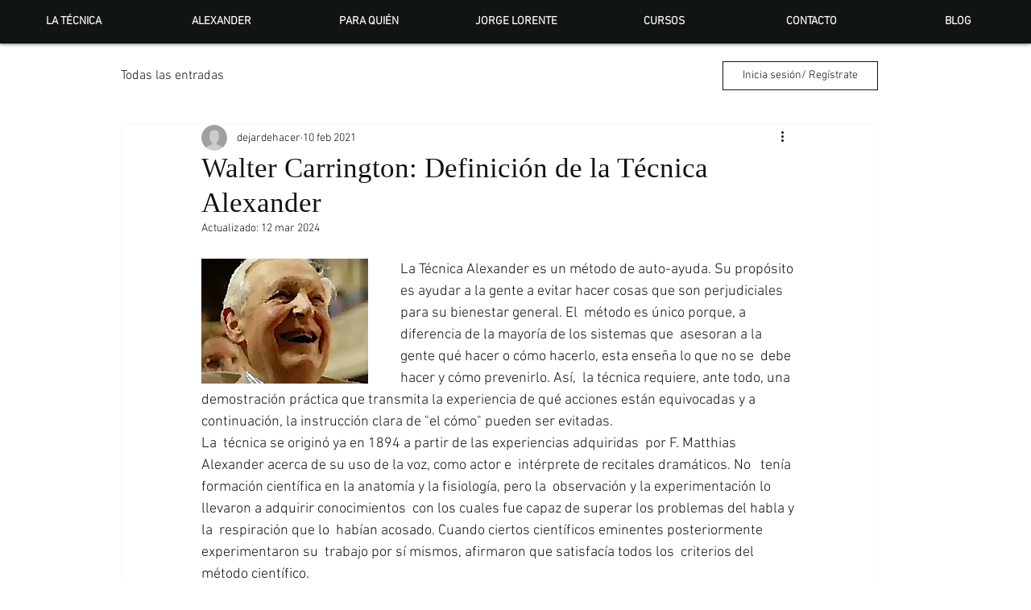

--- FILE ---
content_type: text/javascript; charset=utf-8
request_url: https://innotech-apps.web.app/assets/widget-bundle.js?instanceId=05bb5ff2-98ee-422d-a324-b0816b38c931
body_size: 75427
content:
/*! For license information please see widget-bundle.js.LICENSE.txt */
(()=>{var e={323:(e,t,n)=>{"use strict";function r(e){return r="function"==typeof Symbol&&"symbol"==typeof Symbol.iterator?function(e){return typeof e}:function(e){return e&&"function"==typeof Symbol&&e.constructor===Symbol&&e!==Symbol.prototype?"symbol":typeof e},r(e)}function a(e,t,n){return a=function(e,t){if("object"!=r(e)||!e)return e;var n=e[Symbol.toPrimitive];if(void 0!==n){var a=n.call(e,"string");if("object"!=r(a))return a;throw new TypeError("@@toPrimitive must return a primitive value.")}return String(e)}(t),(t="symbol"==r(a)?a:String(a))in e?Object.defineProperty(e,t,{value:n,enumerable:!0,configurable:!0,writable:!0}):e[t]=n,e;var a}n.r(t),n.d(t,{default:()=>W});var o=n(294),i=/^((children|dangerouslySetInnerHTML|key|ref|autoFocus|defaultValue|defaultChecked|innerHTML|suppressContentEditableWarning|suppressHydrationWarning|valueLink|accept|acceptCharset|accessKey|action|allow|allowUserMedia|allowPaymentRequest|allowFullScreen|allowTransparency|alt|async|autoComplete|autoPlay|capture|cellPadding|cellSpacing|challenge|charSet|checked|cite|classID|className|cols|colSpan|content|contentEditable|contextMenu|controls|controlsList|coords|crossOrigin|data|dateTime|decoding|default|defer|dir|disabled|disablePictureInPicture|download|draggable|encType|form|formAction|formEncType|formMethod|formNoValidate|formTarget|frameBorder|headers|height|hidden|high|href|hrefLang|htmlFor|httpEquiv|id|inputMode|integrity|is|keyParams|keyType|kind|label|lang|list|loading|loop|low|marginHeight|marginWidth|max|maxLength|media|mediaGroup|method|min|minLength|multiple|muted|name|nonce|noValidate|open|optimum|pattern|placeholder|playsInline|poster|preload|profile|radioGroup|readOnly|referrerPolicy|rel|required|reversed|role|rows|rowSpan|sandbox|scope|scoped|scrolling|seamless|selected|shape|size|sizes|slot|span|spellCheck|src|srcDoc|srcLang|srcSet|start|step|style|summary|tabIndex|target|title|type|useMap|value|width|wmode|wrap|about|datatype|inlist|prefix|property|resource|typeof|vocab|autoCapitalize|autoCorrect|autoSave|color|inert|itemProp|itemScope|itemType|itemID|itemRef|on|results|security|unselectable|accentHeight|accumulate|additive|alignmentBaseline|allowReorder|alphabetic|amplitude|arabicForm|ascent|attributeName|attributeType|autoReverse|azimuth|baseFrequency|baselineShift|baseProfile|bbox|begin|bias|by|calcMode|capHeight|clip|clipPathUnits|clipPath|clipRule|colorInterpolation|colorInterpolationFilters|colorProfile|colorRendering|contentScriptType|contentStyleType|cursor|cx|cy|d|decelerate|descent|diffuseConstant|direction|display|divisor|dominantBaseline|dur|dx|dy|edgeMode|elevation|enableBackground|end|exponent|externalResourcesRequired|fill|fillOpacity|fillRule|filter|filterRes|filterUnits|floodColor|floodOpacity|focusable|fontFamily|fontSize|fontSizeAdjust|fontStretch|fontStyle|fontVariant|fontWeight|format|from|fr|fx|fy|g1|g2|glyphName|glyphOrientationHorizontal|glyphOrientationVertical|glyphRef|gradientTransform|gradientUnits|hanging|horizAdvX|horizOriginX|ideographic|imageRendering|in|in2|intercept|k|k1|k2|k3|k4|kernelMatrix|kernelUnitLength|kerning|keyPoints|keySplines|keyTimes|lengthAdjust|letterSpacing|lightingColor|limitingConeAngle|local|markerEnd|markerMid|markerStart|markerHeight|markerUnits|markerWidth|mask|maskContentUnits|maskUnits|mathematical|mode|numOctaves|offset|opacity|operator|order|orient|orientation|origin|overflow|overlinePosition|overlineThickness|panose1|paintOrder|pathLength|patternContentUnits|patternTransform|patternUnits|pointerEvents|points|pointsAtX|pointsAtY|pointsAtZ|preserveAlpha|preserveAspectRatio|primitiveUnits|r|radius|refX|refY|renderingIntent|repeatCount|repeatDur|requiredExtensions|requiredFeatures|restart|result|rotate|rx|ry|scale|seed|shapeRendering|slope|spacing|specularConstant|specularExponent|speed|spreadMethod|startOffset|stdDeviation|stemh|stemv|stitchTiles|stopColor|stopOpacity|strikethroughPosition|strikethroughThickness|string|stroke|strokeDasharray|strokeDashoffset|strokeLinecap|strokeLinejoin|strokeMiterlimit|strokeOpacity|strokeWidth|surfaceScale|systemLanguage|tableValues|targetX|targetY|textAnchor|textDecoration|textRendering|textLength|to|transform|u1|u2|underlinePosition|underlineThickness|unicode|unicodeBidi|unicodeRange|unitsPerEm|vAlphabetic|vHanging|vIdeographic|vMathematical|values|vectorEffect|version|vertAdvY|vertOriginX|vertOriginY|viewBox|viewTarget|visibility|widths|wordSpacing|writingMode|x|xHeight|x1|x2|xChannelSelector|xlinkActuate|xlinkArcrole|xlinkHref|xlinkRole|xlinkShow|xlinkTitle|xlinkType|xmlBase|xmlns|xmlnsXlink|xmlLang|xmlSpace|y|y1|y2|yChannelSelector|z|zoomAndPan|for|class|autofocus)|(([Dd][Aa][Tt][Aa]|[Aa][Rr][Ii][Aa]|x)-.*))$/;const l=(u={},function(e){return void 0===u[e]&&(u[e]=(t=e,i.test(t)||111===t.charCodeAt(0)&&110===t.charCodeAt(1)&&t.charCodeAt(2)<91)),u[e];var t});var u,s=function(){function e(e){this.isSpeedy=void 0===e.speedy||e.speedy,this.tags=[],this.ctr=0,this.nonce=e.nonce,this.key=e.key,this.container=e.container,this.before=null}var t=e.prototype;return t.insert=function(e){if(this.ctr%(this.isSpeedy?65e3:1)==0){var t,n=function(e){var t=document.createElement("style");return t.setAttribute("data-emotion",e.key),void 0!==e.nonce&&t.setAttribute("nonce",e.nonce),t.appendChild(document.createTextNode("")),t}(this);t=0===this.tags.length?this.before:this.tags[this.tags.length-1].nextSibling,this.container.insertBefore(n,t),this.tags.push(n)}var r=this.tags[this.tags.length-1];if(this.isSpeedy){var a=function(e){if(e.sheet)return e.sheet;for(var t=0;t<document.styleSheets.length;t++)if(document.styleSheets[t].ownerNode===e)return document.styleSheets[t]}(r);try{var o=105===e.charCodeAt(1)&&64===e.charCodeAt(0);a.insertRule(e,o?0:a.cssRules.length)}catch(e){}}else r.appendChild(document.createTextNode(e));this.ctr++},t.flush=function(){this.tags.forEach((function(e){return e.parentNode.removeChild(e)})),this.tags=[],this.ctr=0},e}();const c=function(e){function t(e,r,u,s,f){for(var p,h,m,g,w,x=0,S=0,C=0,E=0,_=0,A=0,L=m=p=0,j=0,M=0,D=0,F=0,B=u.length,W=B-1,$="",U="",H="",V="";j<B;){if(h=u.charCodeAt(j),j===W&&0!==S+E+C+x&&(0!==S&&(h=47===S?10:47),E=C=x=0,B++,W++),0===S+E+C+x){if(j===W&&(0<M&&($=$.replace(d,"")),0<$.trim().length)){switch(h){case 32:case 9:case 59:case 13:case 10:break;default:$+=u.charAt(j)}h=59}switch(h){case 123:for(p=($=$.trim()).charCodeAt(0),m=1,F=++j;j<B;){switch(h=u.charCodeAt(j)){case 123:m++;break;case 125:m--;break;case 47:switch(h=u.charCodeAt(j+1)){case 42:case 47:e:{for(L=j+1;L<W;++L)switch(u.charCodeAt(L)){case 47:if(42===h&&42===u.charCodeAt(L-1)&&j+2!==L){j=L+1;break e}break;case 10:if(47===h){j=L+1;break e}}j=L}}break;case 91:h++;case 40:h++;case 34:case 39:for(;j++<W&&u.charCodeAt(j)!==h;);}if(0===m)break;j++}if(m=u.substring(F,j),0===p&&(p=($=$.replace(c,"").trim()).charCodeAt(0)),64===p){switch(0<M&&($=$.replace(d,"")),h=$.charCodeAt(1)){case 100:case 109:case 115:case 45:M=r;break;default:M=T}if(F=(m=t(r,M,m,h,f+1)).length,0<I&&(w=l(3,m,M=n(T,$,D),r,z,P,F,h,f,s),$=M.join(""),void 0!==w&&0===(F=(m=w.trim()).length)&&(h=0,m="")),0<F)switch(h){case 115:$=$.replace(k,i);case 100:case 109:case 45:m=$+"{"+m+"}";break;case 107:m=($=$.replace(v,"$1 $2"))+"{"+m+"}",m=1===O||2===O&&o("@"+m,3)?"@-webkit-"+m+"@"+m:"@"+m;break;default:m=$+m,112===s&&(U+=m,m="")}else m=""}else m=t(r,n(r,$,D),m,s,f+1);H+=m,m=D=M=L=p=0,$="",h=u.charCodeAt(++j);break;case 125:case 59:if(1<(F=($=(0<M?$.replace(d,""):$).trim()).length))switch(0===L&&(p=$.charCodeAt(0),45===p||96<p&&123>p)&&(F=($=$.replace(" ",":")).length),0<I&&void 0!==(w=l(1,$,r,e,z,P,U.length,s,f,s))&&0===(F=($=w.trim()).length)&&($="\0\0"),p=$.charCodeAt(0),h=$.charCodeAt(1),p){case 0:break;case 64:if(105===h||99===h){V+=$+u.charAt(j);break}default:58!==$.charCodeAt(F-1)&&(U+=a($,p,h,$.charCodeAt(2)))}D=M=L=p=0,$="",h=u.charCodeAt(++j)}}switch(h){case 13:case 10:47===S?S=0:0===1+p&&107!==s&&0<$.length&&(M=1,$+="\0"),0<I*N&&l(0,$,r,e,z,P,U.length,s,f,s),P=1,z++;break;case 59:case 125:if(0===S+E+C+x){P++;break}default:switch(P++,g=u.charAt(j),h){case 9:case 32:if(0===E+x+S)switch(_){case 44:case 58:case 9:case 32:g="";break;default:32!==h&&(g=" ")}break;case 0:g="\\0";break;case 12:g="\\f";break;case 11:g="\\v";break;case 38:0===E+S+x&&(M=D=1,g="\f"+g);break;case 108:if(0===E+S+x+R&&0<L)switch(j-L){case 2:112===_&&58===u.charCodeAt(j-3)&&(R=_);case 8:111===A&&(R=A)}break;case 58:0===E+S+x&&(L=j);break;case 44:0===S+C+E+x&&(M=1,g+="\r");break;case 34:case 39:0===S&&(E=E===h?0:0===E?h:E);break;case 91:0===E+S+C&&x++;break;case 93:0===E+S+C&&x--;break;case 41:0===E+S+x&&C--;break;case 40:0===E+S+x&&(0===p&&(2*_+3*A==533||(p=1)),C++);break;case 64:0===S+C+E+x+L+m&&(m=1);break;case 42:case 47:if(!(0<E+x+C))switch(S){case 0:switch(2*h+3*u.charCodeAt(j+1)){case 235:S=47;break;case 220:F=j,S=42}break;case 42:47===h&&42===_&&F+2!==j&&(33===u.charCodeAt(F+2)&&(U+=u.substring(F,j+1)),g="",S=0)}}0===S&&($+=g)}A=_,_=h,j++}if(0<(F=U.length)){if(M=r,0<I&&void 0!==(w=l(2,U,M,e,z,P,F,s,f,s))&&0===(U=w).length)return V+U+H;if(U=M.join(",")+"{"+U+"}",0!=O*R){switch(2!==O||o(U,2)||(R=0),R){case 111:U=U.replace(b,":-moz-$1")+U;break;case 112:U=U.replace(y,"::-webkit-input-$1")+U.replace(y,"::-moz-$1")+U.replace(y,":-ms-input-$1")+U}R=0}}return V+U+H}function n(e,t,n){var a=t.trim().split(m);t=a;var o=a.length,i=e.length;switch(i){case 0:case 1:var l=0;for(e=0===i?"":e[0]+" ";l<o;++l)t[l]=r(e,t[l],n).trim();break;default:var u=l=0;for(t=[];l<o;++l)for(var s=0;s<i;++s)t[u++]=r(e[s]+" ",a[l],n).trim()}return t}function r(e,t,n){var r=t.charCodeAt(0);switch(33>r&&(r=(t=t.trim()).charCodeAt(0)),r){case 38:return t.replace(g,"$1"+e.trim());case 58:return e.trim()+t.replace(g,"$1"+e.trim());default:if(0<1*n&&0<t.indexOf("\f"))return t.replace(g,(58===e.charCodeAt(0)?"":"$1")+e.trim())}return e+t}function a(e,t,n,r){var i=e+";",l=2*t+3*n+4*r;if(944===l){e=i.indexOf(":",9)+1;var u=i.substring(e,i.length-1).trim();return u=i.substring(0,e).trim()+u+";",1===O||2===O&&o(u,1)?"-webkit-"+u+u:u}if(0===O||2===O&&!o(i,1))return i;switch(l){case 1015:return 97===i.charCodeAt(10)?"-webkit-"+i+i:i;case 951:return 116===i.charCodeAt(3)?"-webkit-"+i+i:i;case 963:return 110===i.charCodeAt(5)?"-webkit-"+i+i:i;case 1009:if(100!==i.charCodeAt(4))break;case 969:case 942:return"-webkit-"+i+i;case 978:return"-webkit-"+i+"-moz-"+i+i;case 1019:case 983:return"-webkit-"+i+"-moz-"+i+"-ms-"+i+i;case 883:if(45===i.charCodeAt(8))return"-webkit-"+i+i;if(0<i.indexOf("image-set(",11))return i.replace(_,"$1-webkit-$2")+i;break;case 932:if(45===i.charCodeAt(4))switch(i.charCodeAt(5)){case 103:return"-webkit-box-"+i.replace("-grow","")+"-webkit-"+i+"-ms-"+i.replace("grow","positive")+i;case 115:return"-webkit-"+i+"-ms-"+i.replace("shrink","negative")+i;case 98:return"-webkit-"+i+"-ms-"+i.replace("basis","preferred-size")+i}return"-webkit-"+i+"-ms-"+i+i;case 964:return"-webkit-"+i+"-ms-flex-"+i+i;case 1023:if(99!==i.charCodeAt(8))break;return"-webkit-box-pack"+(u=i.substring(i.indexOf(":",15)).replace("flex-","").replace("space-between","justify"))+"-webkit-"+i+"-ms-flex-pack"+u+i;case 1005:return p.test(i)?i.replace(f,":-webkit-")+i.replace(f,":-moz-")+i:i;case 1e3:switch(t=(u=i.substring(13).trim()).indexOf("-")+1,u.charCodeAt(0)+u.charCodeAt(t)){case 226:u=i.replace(w,"tb");break;case 232:u=i.replace(w,"tb-rl");break;case 220:u=i.replace(w,"lr");break;default:return i}return"-webkit-"+i+"-ms-"+u+i;case 1017:if(-1===i.indexOf("sticky",9))break;case 975:switch(t=(i=e).length-10,l=(u=(33===i.charCodeAt(t)?i.substring(0,t):i).substring(e.indexOf(":",7)+1).trim()).charCodeAt(0)+(0|u.charCodeAt(7))){case 203:if(111>u.charCodeAt(8))break;case 115:i=i.replace(u,"-webkit-"+u)+";"+i;break;case 207:case 102:i=i.replace(u,"-webkit-"+(102<l?"inline-":"")+"box")+";"+i.replace(u,"-webkit-"+u)+";"+i.replace(u,"-ms-"+u+"box")+";"+i}return i+";";case 938:if(45===i.charCodeAt(5))switch(i.charCodeAt(6)){case 105:return u=i.replace("-items",""),"-webkit-"+i+"-webkit-box-"+u+"-ms-flex-"+u+i;case 115:return"-webkit-"+i+"-ms-flex-item-"+i.replace(S,"")+i;default:return"-webkit-"+i+"-ms-flex-line-pack"+i.replace("align-content","").replace(S,"")+i}break;case 973:case 989:if(45!==i.charCodeAt(3)||122===i.charCodeAt(4))break;case 931:case 953:if(!0===E.test(e))return 115===(u=e.substring(e.indexOf(":")+1)).charCodeAt(0)?a(e.replace("stretch","fill-available"),t,n,r).replace(":fill-available",":stretch"):i.replace(u,"-webkit-"+u)+i.replace(u,"-moz-"+u.replace("fill-",""))+i;break;case 962:if(i="-webkit-"+i+(102===i.charCodeAt(5)?"-ms-"+i:"")+i,211===n+r&&105===i.charCodeAt(13)&&0<i.indexOf("transform",10))return i.substring(0,i.indexOf(";",27)+1).replace(h,"$1-webkit-$2")+i}return i}function o(e,t){var n=e.indexOf(1===t?":":"{"),r=e.substring(0,3!==t?n:10);return n=e.substring(n+1,e.length-1),L(2!==t?r:r.replace(C,"$1"),n,t)}function i(e,t){var n=a(t,t.charCodeAt(0),t.charCodeAt(1),t.charCodeAt(2));return n!==t+";"?n.replace(x," or ($1)").substring(4):"("+t+")"}function l(e,t,n,r,a,o,i,l,u,c){for(var d,f=0,p=t;f<I;++f)switch(d=A[f].call(s,e,p,n,r,a,o,i,l,u,c)){case void 0:case!1:case!0:case null:break;default:p=d}if(p!==t)return p}function u(e){return void 0!==(e=e.prefix)&&(L=null,e?"function"!=typeof e?O=1:(O=2,L=e):O=0),u}function s(e,n){var r=e;if(33>r.charCodeAt(0)&&(r=r.trim()),r=[r],0<I){var a=l(-1,n,r,r,z,P,0,0,0,0);void 0!==a&&"string"==typeof a&&(n=a)}var o=t(T,r,n,0,0);return 0<I&&void 0!==(a=l(-2,o,r,r,z,P,o.length,0,0,0))&&(o=a),R=0,P=z=1,o}var c=/^\0+/g,d=/[\0\r\f]/g,f=/: */g,p=/zoo|gra/,h=/([,: ])(transform)/g,m=/,\r+?/g,g=/([\t\r\n ])*\f?&/g,v=/@(k\w+)\s*(\S*)\s*/,y=/::(place)/g,b=/:(read-only)/g,w=/[svh]\w+-[tblr]{2}/,k=/\(\s*(.*)\s*\)/g,x=/([\s\S]*?);/g,S=/-self|flex-/g,C=/[^]*?(:[rp][el]a[\w-]+)[^]*/,E=/stretch|:\s*\w+\-(?:conte|avail)/,_=/([^-])(image-set\()/,P=1,z=1,R=0,O=1,T=[],A=[],I=0,L=null,N=0;return s.use=function e(t){switch(t){case void 0:case null:I=A.length=0;break;default:if("function"==typeof t)A[I++]=t;else if("object"==typeof t)for(var n=0,r=t.length;n<r;++n)e(t[n]);else N=0|!!t}return e},s.set=u,void 0!==e&&u(e),s};var d="/*|*/",f=d+"}";function p(e){e&&h.current.insert(e+"}")}var h={current:null},m=function(e,t,n,r,a,o,i,l,u,s){switch(e){case 1:switch(t.charCodeAt(0)){case 64:return h.current.insert(t+";"),"";case 108:if(98===t.charCodeAt(2))return""}break;case 2:if(0===l)return t+d;break;case 3:switch(l){case 102:case 112:return h.current.insert(n[0]+t),"";default:return t+(0===s?d:"")}case-2:t.split(f).forEach(p)}};const g=function(e){for(var t,n=0,r=0,a=e.length;a>=4;++r,a-=4)t=1540483477*(65535&(t=255&e.charCodeAt(r)|(255&e.charCodeAt(++r))<<8|(255&e.charCodeAt(++r))<<16|(255&e.charCodeAt(++r))<<24))+(59797*(t>>>16)<<16),n=1540483477*(65535&(t^=t>>>24))+(59797*(t>>>16)<<16)^1540483477*(65535&n)+(59797*(n>>>16)<<16);switch(a){case 3:n^=(255&e.charCodeAt(r+2))<<16;case 2:n^=(255&e.charCodeAt(r+1))<<8;case 1:n=1540483477*(65535&(n^=255&e.charCodeAt(r)))+(59797*(n>>>16)<<16)}return(((n=1540483477*(65535&(n^=n>>>13))+(59797*(n>>>16)<<16))^n>>>15)>>>0).toString(36)},v={animationIterationCount:1,borderImageOutset:1,borderImageSlice:1,borderImageWidth:1,boxFlex:1,boxFlexGroup:1,boxOrdinalGroup:1,columnCount:1,columns:1,flex:1,flexGrow:1,flexPositive:1,flexShrink:1,flexNegative:1,flexOrder:1,gridRow:1,gridRowEnd:1,gridRowSpan:1,gridRowStart:1,gridColumn:1,gridColumnEnd:1,gridColumnSpan:1,gridColumnStart:1,msGridRow:1,msGridRowSpan:1,msGridColumn:1,msGridColumnSpan:1,fontWeight:1,lineHeight:1,opacity:1,order:1,orphans:1,tabSize:1,widows:1,zIndex:1,zoom:1,WebkitLineClamp:1,fillOpacity:1,floodOpacity:1,stopOpacity:1,strokeDasharray:1,strokeDashoffset:1,strokeMiterlimit:1,strokeOpacity:1,strokeWidth:1};var y=/[A-Z]|^ms/g,b=/_EMO_([^_]+?)_([^]*?)_EMO_/g,w=function(e){return 45===e.charCodeAt(1)},k=function(e){return null!=e&&"boolean"!=typeof e},x=function(e){var t={};return function(e){return void 0===t[e]&&(t[e]=w(n=e)?n:n.replace(y,"-$&").toLowerCase()),t[e];var n}}(),S=function(e,t){switch(e){case"animation":case"animationName":if("string"==typeof t)return t.replace(b,(function(e,t,n){return E={name:t,styles:n,next:E},t}))}return 1===v[e]||w(e)||"number"!=typeof t||0===t?t:t+"px"};function C(e,t,n,r){if(null==n)return"";if(void 0!==n.__emotion_styles)return n;switch(typeof n){case"boolean":return"";case"object":if(1===n.anim)return E={name:n.name,styles:n.styles,next:E},n.name;if(void 0!==n.styles){var a=n.next;if(void 0!==a)for(;void 0!==a;)E={name:a.name,styles:a.styles,next:E},a=a.next;return n.styles+";"}return function(e,t,n){var r="";if(Array.isArray(n))for(var a=0;a<n.length;a++)r+=C(e,t,n[a],!1);else for(var o in n){var i=n[o];if("object"!=typeof i)null!=t&&void 0!==t[i]?r+=o+"{"+t[i]+"}":k(i)&&(r+=x(o)+":"+S(o,i)+";");else if(!Array.isArray(i)||"string"!=typeof i[0]||null!=t&&void 0!==t[i[0]]){var l=C(e,t,i,!1);switch(o){case"animation":case"animationName":r+=x(o)+":"+l+";";break;default:r+=o+"{"+l+"}"}}else for(var u=0;u<i.length;u++)k(i[u])&&(r+=x(o)+":"+S(o,i[u])+";")}return r}(e,t,n);case"function":if(void 0!==e){var o=E,i=n(e);return E=o,C(e,t,i,r)}}if(null==t)return n;var l=t[n];return void 0===l||r?n:l}var E,_=/label:\s*([^\s;\n{]+)\s*;/g,P=function(e,t,n){if(1===e.length&&"object"==typeof e[0]&&null!==e[0]&&void 0!==e[0].styles)return e[0];var r=!0,a="";E=void 0;var o=e[0];null==o||void 0===o.raw?(r=!1,a+=C(n,t,o,!1)):a+=o[0];for(var i=1;i<e.length;i++)a+=C(n,t,e[i],46===a.charCodeAt(a.length-1)),r&&(a+=o[i]);_.lastIndex=0;for(var l,u="";null!==(l=_.exec(a));)u+="-"+l[1];return{name:g(a)+u,styles:a,next:E}},z=(Object.prototype.hasOwnProperty,(0,o.createContext)("undefined"!=typeof HTMLElement?function(e){void 0===e&&(e={});var t,n=e.key||"css";void 0!==e.prefix&&(t={prefix:e.prefix});var r,a=new c(t),o={};r=e.container||document.head;var i,l=document.querySelectorAll("style[data-emotion-"+n+"]");Array.prototype.forEach.call(l,(function(e){e.getAttribute("data-emotion-"+n).split(" ").forEach((function(e){o[e]=!0})),e.parentNode!==r&&r.appendChild(e)})),a.use(e.stylisPlugins)(m),i=function(e,t,n,r){var o=t.name;h.current=n,a(e,t.styles),r&&(u.inserted[o]=!0)};var u={key:n,sheet:new s({key:n,container:r,nonce:e.nonce,speedy:e.speedy}),nonce:e.nonce,inserted:o,registered:{},insert:i};return u}():null)),R=(0,o.createContext)({}),O=(z.Provider,function(e){var t=function(t,n){return(0,o.createElement)(z.Consumer,null,(function(r){return e(t,r,n)}))};return(0,o.forwardRef)(t)});function T(e,t,n){var r="";return n.split(" ").forEach((function(n){void 0!==e[n]?t.push(e[n]):r+=n+" "})),r}var A=function(e,t,n){var r=e.key+"-"+t.name;if(!1===n&&void 0===e.registered[r]&&(e.registered[r]=t.styles),void 0===e.inserted[t.name]){var a=t;do{e.insert("."+r,a,e.sheet,!0),a=a.next}while(void 0!==a)}},I=function e(t){for(var n=t.length,r=0,a="";r<n;r++){var o=t[r];if(null!=o){var i=void 0;switch(typeof o){case"boolean":break;case"object":if(Array.isArray(o))i=e(o);else for(var l in i="",o)o[l]&&l&&(i&&(i+=" "),i+=l);break;default:i=o}i&&(a&&(a+=" "),a+=i)}}return a},L=function(){return null},N=(O((function(e,t){return(0,o.createElement)(R.Consumer,null,(function(n){var r=function(){for(var e=arguments.length,n=new Array(e),r=0;r<e;r++)n[r]=arguments[r];var a=P(n,t.registered);return A(t,a,!1),t.key+"-"+a.name},a={css:r,cx:function(){for(var e=arguments.length,n=new Array(e),a=0;a<e;a++)n[a]=arguments[a];return function(e,t,n){var r=[],a=T(e,r,n);return r.length<2?n:a+t(r)}(t.registered,r,I(n))},theme:n},i=e.children(a),l=(0,o.createElement)(L,null);return(0,o.createElement)(o.Fragment,null,l,i)}))})),l),j=function(e){return"theme"!==e&&"innerRef"!==e},M=function(e){return"string"==typeof e&&e.charCodeAt(0)>96?N:j};function D(e,t){var n=Object.keys(e);if(Object.getOwnPropertySymbols){var r=Object.getOwnPropertySymbols(e);t&&(r=r.filter((function(t){return Object.getOwnPropertyDescriptor(e,t).enumerable}))),n.push.apply(n,r)}return n}var F=function(){return null};var B=function e(t,n){var r,i,l;void 0!==n&&(r=n.label,l=n.target,i=t.__emotion_forwardProp&&n.shouldForwardProp?function(e){return t.__emotion_forwardProp(e)&&n.shouldForwardProp(e)}:n.shouldForwardProp);var u=t.__emotion_real===t,s=u&&t.__emotion_base||t;"function"!=typeof i&&u&&(i=t.__emotion_forwardProp);var c=i||M(s),d=!c("as");return function(){var f=arguments,p=u&&void 0!==t.__emotion_styles?t.__emotion_styles.slice(0):[];if(void 0!==r&&p.push("label:"+r+";"),null==f[0]||void 0===f[0].raw)p.push.apply(p,f);else{p.push(f[0][0]);for(var h=f.length,m=1;m<h;m++)p.push(f[m],f[0][m])}var g=O((function(e,t,n){return(0,o.createElement)(R.Consumer,null,(function(r){var a=d&&e.as||s,u="",f=[],h=e;if(null==e.theme){for(var m in h={},e)h[m]=e[m];h.theme=r}"string"==typeof e.className?u=T(t.registered,f,e.className):null!=e.className&&(u=e.className+" ");var g=P(p.concat(f),t.registered,h);A(t,g,"string"==typeof a),u+=t.key+"-"+g.name,void 0!==l&&(u+=" "+l);var v=d&&void 0===i?M(a):c,y={};for(var b in e)d&&"as"===b||v(b)&&(y[b]=e[b]);y.className=u,y.ref=n||e.innerRef;var w=(0,o.createElement)(a,y),k=(0,o.createElement)(F,null);return(0,o.createElement)(o.Fragment,null,k,w)}))}));return g.displayName=void 0!==r?r:"Styled("+("string"==typeof s?s:s.displayName||s.name||"Component")+")",g.defaultProps=t.defaultProps,g.__emotion_real=g,g.__emotion_base=s,g.__emotion_styles=p,g.__emotion_forwardProp=i,Object.defineProperty(g,"toString",{value:function(){return"."+l}}),g.withComponent=function(t,r){return e(t,void 0!==r?function(e){for(var t=1;t<arguments.length;t++){var n=null!=arguments[t]?arguments[t]:{};t%2?D(Object(n),!0).forEach((function(t){a(e,t,n[t])})):Object.getOwnPropertyDescriptors?Object.defineProperties(e,Object.getOwnPropertyDescriptors(n)):D(Object(n)).forEach((function(t){Object.defineProperty(e,t,Object.getOwnPropertyDescriptor(n,t))}))}return e}({},n||{},{},r):n).apply(void 0,p)},g}}.bind();["a","abbr","address","area","article","aside","audio","b","base","bdi","bdo","big","blockquote","body","br","button","canvas","caption","cite","code","col","colgroup","data","datalist","dd","del","details","dfn","dialog","div","dl","dt","em","embed","fieldset","figcaption","figure","footer","form","h1","h2","h3","h4","h5","h6","head","header","hgroup","hr","html","i","iframe","img","input","ins","kbd","keygen","label","legend","li","link","main","map","mark","marquee","menu","menuitem","meta","meter","nav","noscript","object","ol","optgroup","option","output","p","param","picture","pre","progress","q","rp","rt","ruby","s","samp","script","section","select","small","source","span","strong","style","sub","summary","sup","table","tbody","td","textarea","tfoot","th","thead","time","title","tr","track","u","ul","var","video","wbr","circle","clipPath","defs","ellipse","foreignObject","g","image","line","linearGradient","mask","path","pattern","polygon","polyline","radialGradient","rect","stop","svg","text","tspan"].forEach((function(e){B[e]=B(e)}));const W=B},947:(e,t,n)=>{"use strict";function r(){return r=Object.assign||function(e){for(var t=1;t<arguments.length;t++){var n=arguments[t];for(var r in n)Object.prototype.hasOwnProperty.call(n,r)&&(e[r]=n[r])}return e},r.apply(this,arguments)}n.r(t),n.d(t,{css:()=>p,default:()=>h,get:()=>a,responsive:()=>f});var a=function(e,t,n,r,a){for(t=t&&t.split?t.split("."):[t],r=0;r<t.length;r++)e=e?e[t[r]]:a;return e===a?n:e},o=[40,52,64].map((function(e){return e+"em"})),i={space:[0,4,8,16,32,64,128,256,512],fontSizes:[12,14,16,20,24,32,48,64,72]},l={bg:"backgroundColor",m:"margin",mt:"marginTop",mr:"marginRight",mb:"marginBottom",ml:"marginLeft",mx:"marginX",my:"marginY",p:"padding",pt:"paddingTop",pr:"paddingRight",pb:"paddingBottom",pl:"paddingLeft",px:"paddingX",py:"paddingY"},u={marginX:["marginLeft","marginRight"],marginY:["marginTop","marginBottom"],paddingX:["paddingLeft","paddingRight"],paddingY:["paddingTop","paddingBottom"],size:["width","height"]},s={color:"colors",backgroundColor:"colors",borderColor:"colors",margin:"space",marginTop:"space",marginRight:"space",marginBottom:"space",marginLeft:"space",marginX:"space",marginY:"space",padding:"space",paddingTop:"space",paddingRight:"space",paddingBottom:"space",paddingLeft:"space",paddingX:"space",paddingY:"space",top:"space",right:"space",bottom:"space",left:"space",gridGap:"space",gridColumnGap:"space",gridRowGap:"space",gap:"space",columnGap:"space",rowGap:"space",fontFamily:"fonts",fontSize:"fontSizes",fontWeight:"fontWeights",lineHeight:"lineHeights",letterSpacing:"letterSpacings",border:"borders",borderTop:"borders",borderRight:"borders",borderBottom:"borders",borderLeft:"borders",borderWidth:"borderWidths",borderStyle:"borderStyles",borderRadius:"radii",borderTopRightRadius:"radii",borderTopLeftRadius:"radii",borderBottomRightRadius:"radii",borderBottomLeftRadius:"radii",borderTopWidth:"borderWidths",borderTopColor:"colors",borderTopStyle:"borderStyles",borderBottomWidth:"borderWidths",borderBottomColor:"colors",borderBottomStyle:"borderStyles",borderLeftWidth:"borderWidths",borderLeftColor:"colors",borderLeftStyle:"borderStyles",borderRightWidth:"borderWidths",borderRightColor:"colors",borderRightStyle:"borderStyles",outlineColor:"colors",boxShadow:"shadows",textShadow:"shadows",zIndex:"zIndices",width:"sizes",minWidth:"sizes",maxWidth:"sizes",height:"sizes",minHeight:"sizes",maxHeight:"sizes",flexBasis:"sizes",size:"sizes",fill:"colors",stroke:"colors"},c=function(e,t){if("number"!=typeof t||t>=0)return a(e,t,t);var n=Math.abs(t),r=a(e,n,n);return"string"==typeof r?"-"+r:-1*r},d=["margin","marginTop","marginRight","marginBottom","marginLeft","marginX","marginY","top","bottom","left","right"].reduce((function(e,t){var n;return r({},e,((n={})[t]=c,n))}),{}),f=function(e){return function(t){var n={},r=a(t,"breakpoints",o),i=[null].concat(r.map((function(e){return"@media screen and (min-width: "+e+")"})));for(var l in e){var u="function"==typeof e[l]?e[l](t):e[l];if(null!=u)if(Array.isArray(u))for(var s=0;s<u.slice(0,i.length).length;s++){var c=i[s];c?(n[c]=n[c]||{},null!=u[s]&&(n[c][l]=u[s])):n[l]=u[s]}else n[l]=u}return n}},p=function e(t){return function(n){void 0===n&&(n={});var o=r({},i,{},n.theme||n),c={},p="function"==typeof t?t(o):t,h=f(p)(o);for(var m in h){var g=h[m],v="function"==typeof g?g(o):g;if("variant"!==m)if(v&&"object"==typeof v)c[m]=e(v)(o);else{var y=a(l,m,m),b=a(s,y),w=a(o,b,a(o,y,{})),k=a(d,y,a)(w,v,v);if(u[y])for(var x=u[y],S=0;S<x.length;S++)c[x[S]]=k;else c[y]=k}else c=r({},c,{},e(a(o,v))(o))}return c}};const h=p},853:(e,t,n)=>{"use strict";n.r(t),n.d(t,{createShouldForwardProp:()=>u,default:()=>s,props:()=>l});var r=/^((children|dangerouslySetInnerHTML|key|ref|autoFocus|defaultValue|defaultChecked|innerHTML|suppressContentEditableWarning|suppressHydrationWarning|valueLink|accept|acceptCharset|accessKey|action|allow|allowUserMedia|allowPaymentRequest|allowFullScreen|allowTransparency|alt|async|autoComplete|autoPlay|capture|cellPadding|cellSpacing|challenge|charSet|checked|cite|classID|className|cols|colSpan|content|contentEditable|contextMenu|controls|controlsList|coords|crossOrigin|data|dateTime|decoding|default|defer|dir|disabled|disablePictureInPicture|download|draggable|encType|form|formAction|formEncType|formMethod|formNoValidate|formTarget|frameBorder|headers|height|hidden|high|href|hrefLang|htmlFor|httpEquiv|id|inputMode|integrity|is|keyParams|keyType|kind|label|lang|list|loading|loop|low|marginHeight|marginWidth|max|maxLength|media|mediaGroup|method|min|minLength|multiple|muted|name|nonce|noValidate|open|optimum|pattern|placeholder|playsInline|poster|preload|profile|radioGroup|readOnly|referrerPolicy|rel|required|reversed|role|rows|rowSpan|sandbox|scope|scoped|scrolling|seamless|selected|shape|size|sizes|slot|span|spellCheck|src|srcDoc|srcLang|srcSet|start|step|style|summary|tabIndex|target|title|type|useMap|value|width|wmode|wrap|about|datatype|inlist|prefix|property|resource|typeof|vocab|autoCapitalize|autoCorrect|autoSave|color|inert|itemProp|itemScope|itemType|itemID|itemRef|on|results|security|unselectable|accentHeight|accumulate|additive|alignmentBaseline|allowReorder|alphabetic|amplitude|arabicForm|ascent|attributeName|attributeType|autoReverse|azimuth|baseFrequency|baselineShift|baseProfile|bbox|begin|bias|by|calcMode|capHeight|clip|clipPathUnits|clipPath|clipRule|colorInterpolation|colorInterpolationFilters|colorProfile|colorRendering|contentScriptType|contentStyleType|cursor|cx|cy|d|decelerate|descent|diffuseConstant|direction|display|divisor|dominantBaseline|dur|dx|dy|edgeMode|elevation|enableBackground|end|exponent|externalResourcesRequired|fill|fillOpacity|fillRule|filter|filterRes|filterUnits|floodColor|floodOpacity|focusable|fontFamily|fontSize|fontSizeAdjust|fontStretch|fontStyle|fontVariant|fontWeight|format|from|fr|fx|fy|g1|g2|glyphName|glyphOrientationHorizontal|glyphOrientationVertical|glyphRef|gradientTransform|gradientUnits|hanging|horizAdvX|horizOriginX|ideographic|imageRendering|in|in2|intercept|k|k1|k2|k3|k4|kernelMatrix|kernelUnitLength|kerning|keyPoints|keySplines|keyTimes|lengthAdjust|letterSpacing|lightingColor|limitingConeAngle|local|markerEnd|markerMid|markerStart|markerHeight|markerUnits|markerWidth|mask|maskContentUnits|maskUnits|mathematical|mode|numOctaves|offset|opacity|operator|order|orient|orientation|origin|overflow|overlinePosition|overlineThickness|panose1|paintOrder|pathLength|patternContentUnits|patternTransform|patternUnits|pointerEvents|points|pointsAtX|pointsAtY|pointsAtZ|preserveAlpha|preserveAspectRatio|primitiveUnits|r|radius|refX|refY|renderingIntent|repeatCount|repeatDur|requiredExtensions|requiredFeatures|restart|result|rotate|rx|ry|scale|seed|shapeRendering|slope|spacing|specularConstant|specularExponent|speed|spreadMethod|startOffset|stdDeviation|stemh|stemv|stitchTiles|stopColor|stopOpacity|strikethroughPosition|strikethroughThickness|string|stroke|strokeDasharray|strokeDashoffset|strokeLinecap|strokeLinejoin|strokeMiterlimit|strokeOpacity|strokeWidth|surfaceScale|systemLanguage|tableValues|targetX|targetY|textAnchor|textDecoration|textRendering|textLength|to|transform|u1|u2|underlinePosition|underlineThickness|unicode|unicodeBidi|unicodeRange|unitsPerEm|vAlphabetic|vHanging|vIdeographic|vMathematical|values|vectorEffect|version|vertAdvY|vertOriginX|vertOriginY|viewBox|viewTarget|visibility|widths|wordSpacing|writingMode|x|xHeight|x1|x2|xChannelSelector|xlinkActuate|xlinkArcrole|xlinkHref|xlinkRole|xlinkShow|xlinkTitle|xlinkType|xmlBase|xmlns|xmlnsXlink|xmlLang|xmlSpace|y|y1|y2|yChannelSelector|z|zoomAndPan|for|class|autofocus)|(([Dd][Aa][Tt][Aa]|[Aa][Rr][Ii][Aa]|x)-.*))$/;const a=(o={},function(e){return void 0===o[e]&&(o[e]=(t=e,r.test(t)||111===t.charCodeAt(0)&&110===t.charCodeAt(1)&&t.charCodeAt(2)<91)),o[e];var t});var o,i=n(980),l=(0,i.compose)(i.space,i.typography,i.color,i.layout,i.flexbox,i.border,i.background,i.position,i.grid,i.shadow,i.buttonStyle,i.textStyle,i.colorStyle).propNames,u=function(e){var t=new RegExp("^("+e.join("|")+")$");return function(e){var t=Object.create(null);return function(n){return void 0===t[n]&&(t[n]=e(n)),t[n]}}((function(e){return a(e)&&!t.test(e)}))};const s=u(l)},593:(e,t,n)=>{"use strict";n.d(t,{Z:()=>l});var r=n(81),a=n.n(r),o=n(645),i=n.n(o)()(a());i.push([e.id,"@keyframes blink {\n  0% {\n    opacity: 0;\n  }\n  50% {\n    opacity: 1;\n  }\n  100% {\n    opacity: 0;\n  }\n}\n\n.blinking {\n  animation: blink 1s infinite;\n}\n\n.blinking-fast {\n  animation: blink 0.5s infinite;\n}\n.blinking-slow {\n  animation: blink 2s infinite;\n}\n",""]);const l=i},387:(e,t,n)=>{"use strict";n.d(t,{Z:()=>l});var r=n(81),a=n.n(r),o=n(645),i=n.n(o)()(a());i.push([e.id,"@keyframes fadeInScale {\n  0% {\n    opacity: 0;\n    transform: scale(0.95) translateY(50px);\n  }\n  100% {\n    opacity: 1;\n    transform: scale(1) translateY(0);\n  }\n}\n\n.fade-in-scale {\n  opacity: 0;\n  transform: scale(0.95) translateY(50px);\n  animation: fadeInScale 0.5s cubic-bezier(0.175, 0.885, 0.32, 1.275);\n  animation-delay: 2s;\n}\n",""]);const l=i},465:(e,t,n)=>{"use strict";n.d(t,{Z:()=>l});var r=n(81),a=n.n(r),o=n(645),i=n.n(o)()(a());i.push([e.id,"@import url(https://fonts.googleapis.com/css2?family=Wix+Madefor+Display:wght@400..800&display=swap);"]),i.push([e.id,"",""]);const l=i},311:(e,t,n)=>{"use strict";n.d(t,{Z:()=>l});var r=n(81),a=n.n(r),o=n(645),i=n.n(o)()(a());i.push([e.id,"/* create keyfraame animtion for hover mode to make the opacity 0.7 */\n\n@keyframes hoverOpacity {\n  0% {\n    opacity: 1;\n  }\n  100% {\n    opacity: 0.7;\n    scale: 0.99;\n    background-color: #eee;\n  }\n}\n.hover-opacity {\n    transition: all 0.3s;\n}\n.hover-opacity:hover {\n  animation: hoverOpacity 0.3s ease-in-out forwards;\n}\n",""]);const l=i},468:(e,t,n)=>{"use strict";n.d(t,{Z:()=>l});var r=n(81),a=n.n(r),o=n(645),i=n.n(o)()(a());i.push([e.id,":root {\n  --ripple-start-color: #ffffff55;\n  --ripple-end-color: #ffffff00;\n  /* --ripple-color-1: rgba(255, 255, 255, 1);\n  --ripple-color-2: rgba(255, 255, 255, 1);\n  --ripple-color-3: rgba(255, 255, 255, 1); */\n}\n.ripple-circle {\n  border-radius: 50%;\n  animation: ripple 2.5s ease-out infinite;\n}\n.ripple-rounded {\n  border-radius: 10px;\n  animation: ripple 2.5s ease-out infinite;\n}\n.ripple-square {\n  border-radius: 0px;\n  animation: ripple 2.5s ease-out infinite;\n}\n.ripple-pill {\n  border-radius: 50px;\n  animation: ripple 2s ease-out infinite;\n}\n/* on hover remove animation */\n\n.ripple-circle:hover,\n.ripple-rounded:hover,\n.ripple-square:hover,\n.ripple-pill:hover {\n  animation: none;\n  transition: all 0.3s ease-in-out;\n  box-shadow: 0 0 10px rgba(0, 0, 0, 0.2);\n}\n\n@keyframes ripple {\n  0% {\n    box-shadow: 0 0 0 0rem var(--ripple-start-color);\n  }\n  100% {\n    box-shadow: 0 0 0 2rem var(--ripple-end-color);\n  }\n}\n",""]);const l=i},396:(e,t,n)=>{"use strict";n.d(t,{Z:()=>l});var r=n(81),a=n.n(r),o=n(645),i=n.n(o)()(a());i.push([e.id,"@keyframes quickFunkyShake {\n  0%,\n  100% {\n    transform: translateX(0);\n  }\n  10% {\n    transform: translateX(-2px) rotate(-10deg);\n  }\n  20% {\n    transform: translateX(4px) rotate(10deg);\n  }\n  30% {\n    transform: translateX(-1px) rotate(-10deg);\n  }\n  40%,\n  50% {\n    transform: translateX(5px) rotate(5deg);\n  }\n  60%,\n  70%,\n  80%,\n  90% {\n    transform: translateX(0px) rotate(0);\n  }\n}\n\n.shake {\n  animation: quickFunkyShake 0.5s; /* Run for 0.5 seconds */\n  animation-iteration-count: infinite; /* Repeat indefinitely */\n}\n\n.shake-once {\n  animation: quickFunkyShake 0.5s; /* Run for 0.5 seconds */\n  animation-iteration-count: 2; /* Repeat indefinitely */\n}\n\n",""]);const l=i},175:(e,t,n)=>{"use strict";n.d(t,{Z:()=>l});var r=n(81),a=n.n(r),o=n(645),i=n.n(o)()(a());i.push([e.id,"@keyframes spin {\n  0% {\n    transform: rotate(0deg) scale(0.4);\n    opacity: 0;\n  }\n  100% {\n    transform: rotate(180deg) scale(1);\n    opacity: 1;\n  }\n}\n.spinning {\n  animation: spin 0.4s cubic-bezier(0.175, 0.885, 0.32, 1.275) normal;\n}\n",""]);const l=i},929:(e,t,n)=>{"use strict";n.d(t,{Z:()=>l});var r=n(81),a=n.n(r),o=n(645),i=n.n(o)()(a());i.push([e.id,"/* these are the efault tranistions class setting an item to tranistion or not tranistion */\n\n.transition-default {\n  transition: all 0.3s ease-in-out;\n}\n\n.button-shadow {\n  box-shadow: 0 0 4px rgba(0, 0, 0, 0.2);\n  transition: all 0.3s ease-in-out;\n}\n/* // create a class for the button hover */\n.button-shadow:hover {\n  box-shadow: 0 0 20px rgba(0, 0, 0, 0.4);\n  transition: all 0.3s ease-in-out;\n}\n",""]);const l=i},645:e=>{"use strict";e.exports=function(e){var t=[];return t.toString=function(){return this.map((function(t){var n="",r=void 0!==t[5];return t[4]&&(n+="@supports (".concat(t[4],") {")),t[2]&&(n+="@media ".concat(t[2]," {")),r&&(n+="@layer".concat(t[5].length>0?" ".concat(t[5]):""," {")),n+=e(t),r&&(n+="}"),t[2]&&(n+="}"),t[4]&&(n+="}"),n})).join("")},t.i=function(e,n,r,a,o){"string"==typeof e&&(e=[[null,e,void 0]]);var i={};if(r)for(var l=0;l<this.length;l++){var u=this[l][0];null!=u&&(i[u]=!0)}for(var s=0;s<e.length;s++){var c=[].concat(e[s]);r&&i[c[0]]||(void 0!==o&&(void 0===c[5]||(c[1]="@layer".concat(c[5].length>0?" ".concat(c[5]):""," {").concat(c[1],"}")),c[5]=o),n&&(c[2]?(c[1]="@media ".concat(c[2]," {").concat(c[1],"}"),c[2]=n):c[2]=n),a&&(c[4]?(c[1]="@supports (".concat(c[4],") {").concat(c[1],"}"),c[4]=a):c[4]="".concat(a)),t.push(c))}},t}},81:e=>{"use strict";e.exports=function(e){return e[1]}},418:e=>{"use strict";var t=Object.getOwnPropertySymbols,n=Object.prototype.hasOwnProperty,r=Object.prototype.propertyIsEnumerable;e.exports=function(){try{if(!Object.assign)return!1;var e=new String("abc");if(e[5]="de","5"===Object.getOwnPropertyNames(e)[0])return!1;for(var t={},n=0;n<10;n++)t["_"+String.fromCharCode(n)]=n;if("0123456789"!==Object.getOwnPropertyNames(t).map((function(e){return t[e]})).join(""))return!1;var r={};return"abcdefghijklmnopqrst".split("").forEach((function(e){r[e]=e})),"abcdefghijklmnopqrst"===Object.keys(Object.assign({},r)).join("")}catch(e){return!1}}()?Object.assign:function(e,a){for(var o,i,l=function(e){if(null==e)throw new TypeError("Object.assign cannot be called with null or undefined");return Object(e)}(e),u=1;u<arguments.length;u++){for(var s in o=Object(arguments[u]))n.call(o,s)&&(l[s]=o[s]);if(t){i=t(o);for(var c=0;c<i.length;c++)r.call(o,i[c])&&(l[i[c]]=o[i[c]])}}return l}},448:(e,t,n)=>{"use strict";var r=n(294),a=n(840);function o(e){for(var t="https://reactjs.org/docs/error-decoder.html?invariant="+e,n=1;n<arguments.length;n++)t+="&args[]="+encodeURIComponent(arguments[n]);return"Minified React error #"+e+"; visit "+t+" for the full message or use the non-minified dev environment for full errors and additional helpful warnings."}var i=new Set,l={};function u(e,t){s(e,t),s(e+"Capture",t)}function s(e,t){for(l[e]=t,e=0;e<t.length;e++)i.add(t[e])}var c=!("undefined"==typeof window||void 0===window.document||void 0===window.document.createElement),d=Object.prototype.hasOwnProperty,f=/^[:A-Z_a-z\u00C0-\u00D6\u00D8-\u00F6\u00F8-\u02FF\u0370-\u037D\u037F-\u1FFF\u200C-\u200D\u2070-\u218F\u2C00-\u2FEF\u3001-\uD7FF\uF900-\uFDCF\uFDF0-\uFFFD][:A-Z_a-z\u00C0-\u00D6\u00D8-\u00F6\u00F8-\u02FF\u0370-\u037D\u037F-\u1FFF\u200C-\u200D\u2070-\u218F\u2C00-\u2FEF\u3001-\uD7FF\uF900-\uFDCF\uFDF0-\uFFFD\-.0-9\u00B7\u0300-\u036F\u203F-\u2040]*$/,p={},h={};function m(e,t,n,r,a,o,i){this.acceptsBooleans=2===t||3===t||4===t,this.attributeName=r,this.attributeNamespace=a,this.mustUseProperty=n,this.propertyName=e,this.type=t,this.sanitizeURL=o,this.removeEmptyString=i}var g={};"children dangerouslySetInnerHTML defaultValue defaultChecked innerHTML suppressContentEditableWarning suppressHydrationWarning style".split(" ").forEach((function(e){g[e]=new m(e,0,!1,e,null,!1,!1)})),[["acceptCharset","accept-charset"],["className","class"],["htmlFor","for"],["httpEquiv","http-equiv"]].forEach((function(e){var t=e[0];g[t]=new m(t,1,!1,e[1],null,!1,!1)})),["contentEditable","draggable","spellCheck","value"].forEach((function(e){g[e]=new m(e,2,!1,e.toLowerCase(),null,!1,!1)})),["autoReverse","externalResourcesRequired","focusable","preserveAlpha"].forEach((function(e){g[e]=new m(e,2,!1,e,null,!1,!1)})),"allowFullScreen async autoFocus autoPlay controls default defer disabled disablePictureInPicture disableRemotePlayback formNoValidate hidden loop noModule noValidate open playsInline readOnly required reversed scoped seamless itemScope".split(" ").forEach((function(e){g[e]=new m(e,3,!1,e.toLowerCase(),null,!1,!1)})),["checked","multiple","muted","selected"].forEach((function(e){g[e]=new m(e,3,!0,e,null,!1,!1)})),["capture","download"].forEach((function(e){g[e]=new m(e,4,!1,e,null,!1,!1)})),["cols","rows","size","span"].forEach((function(e){g[e]=new m(e,6,!1,e,null,!1,!1)})),["rowSpan","start"].forEach((function(e){g[e]=new m(e,5,!1,e.toLowerCase(),null,!1,!1)}));var v=/[\-:]([a-z])/g;function y(e){return e[1].toUpperCase()}function b(e,t,n,r){var a=g.hasOwnProperty(t)?g[t]:null;(null!==a?0!==a.type:r||!(2<t.length)||"o"!==t[0]&&"O"!==t[0]||"n"!==t[1]&&"N"!==t[1])&&(function(e,t,n,r){if(null==t||function(e,t,n,r){if(null!==n&&0===n.type)return!1;switch(typeof t){case"function":case"symbol":return!0;case"boolean":return!r&&(null!==n?!n.acceptsBooleans:"data-"!==(e=e.toLowerCase().slice(0,5))&&"aria-"!==e);default:return!1}}(e,t,n,r))return!0;if(r)return!1;if(null!==n)switch(n.type){case 3:return!t;case 4:return!1===t;case 5:return isNaN(t);case 6:return isNaN(t)||1>t}return!1}(t,n,a,r)&&(n=null),r||null===a?function(e){return!!d.call(h,e)||!d.call(p,e)&&(f.test(e)?h[e]=!0:(p[e]=!0,!1))}(t)&&(null===n?e.removeAttribute(t):e.setAttribute(t,""+n)):a.mustUseProperty?e[a.propertyName]=null===n?3!==a.type&&"":n:(t=a.attributeName,r=a.attributeNamespace,null===n?e.removeAttribute(t):(n=3===(a=a.type)||4===a&&!0===n?"":""+n,r?e.setAttributeNS(r,t,n):e.setAttribute(t,n))))}"accent-height alignment-baseline arabic-form baseline-shift cap-height clip-path clip-rule color-interpolation color-interpolation-filters color-profile color-rendering dominant-baseline enable-background fill-opacity fill-rule flood-color flood-opacity font-family font-size font-size-adjust font-stretch font-style font-variant font-weight glyph-name glyph-orientation-horizontal glyph-orientation-vertical horiz-adv-x horiz-origin-x image-rendering letter-spacing lighting-color marker-end marker-mid marker-start overline-position overline-thickness paint-order panose-1 pointer-events rendering-intent shape-rendering stop-color stop-opacity strikethrough-position strikethrough-thickness stroke-dasharray stroke-dashoffset stroke-linecap stroke-linejoin stroke-miterlimit stroke-opacity stroke-width text-anchor text-decoration text-rendering underline-position underline-thickness unicode-bidi unicode-range units-per-em v-alphabetic v-hanging v-ideographic v-mathematical vector-effect vert-adv-y vert-origin-x vert-origin-y word-spacing writing-mode xmlns:xlink x-height".split(" ").forEach((function(e){var t=e.replace(v,y);g[t]=new m(t,1,!1,e,null,!1,!1)})),"xlink:actuate xlink:arcrole xlink:role xlink:show xlink:title xlink:type".split(" ").forEach((function(e){var t=e.replace(v,y);g[t]=new m(t,1,!1,e,"http://www.w3.org/1999/xlink",!1,!1)})),["xml:base","xml:lang","xml:space"].forEach((function(e){var t=e.replace(v,y);g[t]=new m(t,1,!1,e,"http://www.w3.org/XML/1998/namespace",!1,!1)})),["tabIndex","crossOrigin"].forEach((function(e){g[e]=new m(e,1,!1,e.toLowerCase(),null,!1,!1)})),g.xlinkHref=new m("xlinkHref",1,!1,"xlink:href","http://www.w3.org/1999/xlink",!0,!1),["src","href","action","formAction"].forEach((function(e){g[e]=new m(e,1,!1,e.toLowerCase(),null,!0,!0)}));var w=r.__SECRET_INTERNALS_DO_NOT_USE_OR_YOU_WILL_BE_FIRED,k=Symbol.for("react.element"),x=Symbol.for("react.portal"),S=Symbol.for("react.fragment"),C=Symbol.for("react.strict_mode"),E=Symbol.for("react.profiler"),_=Symbol.for("react.provider"),P=Symbol.for("react.context"),z=Symbol.for("react.forward_ref"),R=Symbol.for("react.suspense"),O=Symbol.for("react.suspense_list"),T=Symbol.for("react.memo"),A=Symbol.for("react.lazy");Symbol.for("react.scope"),Symbol.for("react.debug_trace_mode");var I=Symbol.for("react.offscreen");Symbol.for("react.legacy_hidden"),Symbol.for("react.cache"),Symbol.for("react.tracing_marker");var L=Symbol.iterator;function N(e){return null===e||"object"!=typeof e?null:"function"==typeof(e=L&&e[L]||e["@@iterator"])?e:null}var j,M=Object.assign;function D(e){if(void 0===j)try{throw Error()}catch(e){var t=e.stack.trim().match(/\n( *(at )?)/);j=t&&t[1]||""}return"\n"+j+e}var F=!1;function B(e,t){if(!e||F)return"";F=!0;var n=Error.prepareStackTrace;Error.prepareStackTrace=void 0;try{if(t)if(t=function(){throw Error()},Object.defineProperty(t.prototype,"props",{set:function(){throw Error()}}),"object"==typeof Reflect&&Reflect.construct){try{Reflect.construct(t,[])}catch(e){var r=e}Reflect.construct(e,[],t)}else{try{t.call()}catch(e){r=e}e.call(t.prototype)}else{try{throw Error()}catch(e){r=e}e()}}catch(t){if(t&&r&&"string"==typeof t.stack){for(var a=t.stack.split("\n"),o=r.stack.split("\n"),i=a.length-1,l=o.length-1;1<=i&&0<=l&&a[i]!==o[l];)l--;for(;1<=i&&0<=l;i--,l--)if(a[i]!==o[l]){if(1!==i||1!==l)do{if(i--,0>--l||a[i]!==o[l]){var u="\n"+a[i].replace(" at new "," at ");return e.displayName&&u.includes("<anonymous>")&&(u=u.replace("<anonymous>",e.displayName)),u}}while(1<=i&&0<=l);break}}}finally{F=!1,Error.prepareStackTrace=n}return(e=e?e.displayName||e.name:"")?D(e):""}function W(e){switch(e.tag){case 5:return D(e.type);case 16:return D("Lazy");case 13:return D("Suspense");case 19:return D("SuspenseList");case 0:case 2:case 15:return B(e.type,!1);case 11:return B(e.type.render,!1);case 1:return B(e.type,!0);default:return""}}function $(e){if(null==e)return null;if("function"==typeof e)return e.displayName||e.name||null;if("string"==typeof e)return e;switch(e){case S:return"Fragment";case x:return"Portal";case E:return"Profiler";case C:return"StrictMode";case R:return"Suspense";case O:return"SuspenseList"}if("object"==typeof e)switch(e.$$typeof){case P:return(e.displayName||"Context")+".Consumer";case _:return(e._context.displayName||"Context")+".Provider";case z:var t=e.render;return(e=e.displayName)||(e=""!==(e=t.displayName||t.name||"")?"ForwardRef("+e+")":"ForwardRef"),e;case T:return null!==(t=e.displayName||null)?t:$(e.type)||"Memo";case A:t=e._payload,e=e._init;try{return $(e(t))}catch(e){}}return null}function U(e){var t=e.type;switch(e.tag){case 24:return"Cache";case 9:return(t.displayName||"Context")+".Consumer";case 10:return(t._context.displayName||"Context")+".Provider";case 18:return"DehydratedFragment";case 11:return e=(e=t.render).displayName||e.name||"",t.displayName||(""!==e?"ForwardRef("+e+")":"ForwardRef");case 7:return"Fragment";case 5:return t;case 4:return"Portal";case 3:return"Root";case 6:return"Text";case 16:return $(t);case 8:return t===C?"StrictMode":"Mode";case 22:return"Offscreen";case 12:return"Profiler";case 21:return"Scope";case 13:return"Suspense";case 19:return"SuspenseList";case 25:return"TracingMarker";case 1:case 0:case 17:case 2:case 14:case 15:if("function"==typeof t)return t.displayName||t.name||null;if("string"==typeof t)return t}return null}function H(e){switch(typeof e){case"boolean":case"number":case"string":case"undefined":case"object":return e;default:return""}}function V(e){var t=e.type;return(e=e.nodeName)&&"input"===e.toLowerCase()&&("checkbox"===t||"radio"===t)}function q(e){e._valueTracker||(e._valueTracker=function(e){var t=V(e)?"checked":"value",n=Object.getOwnPropertyDescriptor(e.constructor.prototype,t),r=""+e[t];if(!e.hasOwnProperty(t)&&void 0!==n&&"function"==typeof n.get&&"function"==typeof n.set){var a=n.get,o=n.set;return Object.defineProperty(e,t,{configurable:!0,get:function(){return a.call(this)},set:function(e){r=""+e,o.call(this,e)}}),Object.defineProperty(e,t,{enumerable:n.enumerable}),{getValue:function(){return r},setValue:function(e){r=""+e},stopTracking:function(){e._valueTracker=null,delete e[t]}}}}(e))}function G(e){if(!e)return!1;var t=e._valueTracker;if(!t)return!0;var n=t.getValue(),r="";return e&&(r=V(e)?e.checked?"true":"false":e.value),(e=r)!==n&&(t.setValue(e),!0)}function Y(e){if(void 0===(e=e||("undefined"!=typeof document?document:void 0)))return null;try{return e.activeElement||e.body}catch(t){return e.body}}function Q(e,t){var n=t.checked;return M({},t,{defaultChecked:void 0,defaultValue:void 0,value:void 0,checked:null!=n?n:e._wrapperState.initialChecked})}function X(e,t){var n=null==t.defaultValue?"":t.defaultValue,r=null!=t.checked?t.checked:t.defaultChecked;n=H(null!=t.value?t.value:n),e._wrapperState={initialChecked:r,initialValue:n,controlled:"checkbox"===t.type||"radio"===t.type?null!=t.checked:null!=t.value}}function Z(e,t){null!=(t=t.checked)&&b(e,"checked",t,!1)}function K(e,t){Z(e,t);var n=H(t.value),r=t.type;if(null!=n)"number"===r?(0===n&&""===e.value||e.value!=n)&&(e.value=""+n):e.value!==""+n&&(e.value=""+n);else if("submit"===r||"reset"===r)return void e.removeAttribute("value");t.hasOwnProperty("value")?ee(e,t.type,n):t.hasOwnProperty("defaultValue")&&ee(e,t.type,H(t.defaultValue)),null==t.checked&&null!=t.defaultChecked&&(e.defaultChecked=!!t.defaultChecked)}function J(e,t,n){if(t.hasOwnProperty("value")||t.hasOwnProperty("defaultValue")){var r=t.type;if(!("submit"!==r&&"reset"!==r||void 0!==t.value&&null!==t.value))return;t=""+e._wrapperState.initialValue,n||t===e.value||(e.value=t),e.defaultValue=t}""!==(n=e.name)&&(e.name=""),e.defaultChecked=!!e._wrapperState.initialChecked,""!==n&&(e.name=n)}function ee(e,t,n){"number"===t&&Y(e.ownerDocument)===e||(null==n?e.defaultValue=""+e._wrapperState.initialValue:e.defaultValue!==""+n&&(e.defaultValue=""+n))}var te=Array.isArray;function ne(e,t,n,r){if(e=e.options,t){t={};for(var a=0;a<n.length;a++)t["$"+n[a]]=!0;for(n=0;n<e.length;n++)a=t.hasOwnProperty("$"+e[n].value),e[n].selected!==a&&(e[n].selected=a),a&&r&&(e[n].defaultSelected=!0)}else{for(n=""+H(n),t=null,a=0;a<e.length;a++){if(e[a].value===n)return e[a].selected=!0,void(r&&(e[a].defaultSelected=!0));null!==t||e[a].disabled||(t=e[a])}null!==t&&(t.selected=!0)}}function re(e,t){if(null!=t.dangerouslySetInnerHTML)throw Error(o(91));return M({},t,{value:void 0,defaultValue:void 0,children:""+e._wrapperState.initialValue})}function ae(e,t){var n=t.value;if(null==n){if(n=t.children,t=t.defaultValue,null!=n){if(null!=t)throw Error(o(92));if(te(n)){if(1<n.length)throw Error(o(93));n=n[0]}t=n}null==t&&(t=""),n=t}e._wrapperState={initialValue:H(n)}}function oe(e,t){var n=H(t.value),r=H(t.defaultValue);null!=n&&((n=""+n)!==e.value&&(e.value=n),null==t.defaultValue&&e.defaultValue!==n&&(e.defaultValue=n)),null!=r&&(e.defaultValue=""+r)}function ie(e){var t=e.textContent;t===e._wrapperState.initialValue&&""!==t&&null!==t&&(e.value=t)}function le(e){switch(e){case"svg":return"http://www.w3.org/2000/svg";case"math":return"http://www.w3.org/1998/Math/MathML";default:return"http://www.w3.org/1999/xhtml"}}function ue(e,t){return null==e||"http://www.w3.org/1999/xhtml"===e?le(t):"http://www.w3.org/2000/svg"===e&&"foreignObject"===t?"http://www.w3.org/1999/xhtml":e}var se,ce,de=(ce=function(e,t){if("http://www.w3.org/2000/svg"!==e.namespaceURI||"innerHTML"in e)e.innerHTML=t;else{for((se=se||document.createElement("div")).innerHTML="<svg>"+t.valueOf().toString()+"</svg>",t=se.firstChild;e.firstChild;)e.removeChild(e.firstChild);for(;t.firstChild;)e.appendChild(t.firstChild)}},"undefined"!=typeof MSApp&&MSApp.execUnsafeLocalFunction?function(e,t,n,r){MSApp.execUnsafeLocalFunction((function(){return ce(e,t)}))}:ce);function fe(e,t){if(t){var n=e.firstChild;if(n&&n===e.lastChild&&3===n.nodeType)return void(n.nodeValue=t)}e.textContent=t}var pe={animationIterationCount:!0,aspectRatio:!0,borderImageOutset:!0,borderImageSlice:!0,borderImageWidth:!0,boxFlex:!0,boxFlexGroup:!0,boxOrdinalGroup:!0,columnCount:!0,columns:!0,flex:!0,flexGrow:!0,flexPositive:!0,flexShrink:!0,flexNegative:!0,flexOrder:!0,gridArea:!0,gridRow:!0,gridRowEnd:!0,gridRowSpan:!0,gridRowStart:!0,gridColumn:!0,gridColumnEnd:!0,gridColumnSpan:!0,gridColumnStart:!0,fontWeight:!0,lineClamp:!0,lineHeight:!0,opacity:!0,order:!0,orphans:!0,tabSize:!0,widows:!0,zIndex:!0,zoom:!0,fillOpacity:!0,floodOpacity:!0,stopOpacity:!0,strokeDasharray:!0,strokeDashoffset:!0,strokeMiterlimit:!0,strokeOpacity:!0,strokeWidth:!0},he=["Webkit","ms","Moz","O"];function me(e,t,n){return null==t||"boolean"==typeof t||""===t?"":n||"number"!=typeof t||0===t||pe.hasOwnProperty(e)&&pe[e]?(""+t).trim():t+"px"}function ge(e,t){for(var n in e=e.style,t)if(t.hasOwnProperty(n)){var r=0===n.indexOf("--"),a=me(n,t[n],r);"float"===n&&(n="cssFloat"),r?e.setProperty(n,a):e[n]=a}}Object.keys(pe).forEach((function(e){he.forEach((function(t){t=t+e.charAt(0).toUpperCase()+e.substring(1),pe[t]=pe[e]}))}));var ve=M({menuitem:!0},{area:!0,base:!0,br:!0,col:!0,embed:!0,hr:!0,img:!0,input:!0,keygen:!0,link:!0,meta:!0,param:!0,source:!0,track:!0,wbr:!0});function ye(e,t){if(t){if(ve[e]&&(null!=t.children||null!=t.dangerouslySetInnerHTML))throw Error(o(137,e));if(null!=t.dangerouslySetInnerHTML){if(null!=t.children)throw Error(o(60));if("object"!=typeof t.dangerouslySetInnerHTML||!("__html"in t.dangerouslySetInnerHTML))throw Error(o(61))}if(null!=t.style&&"object"!=typeof t.style)throw Error(o(62))}}function be(e,t){if(-1===e.indexOf("-"))return"string"==typeof t.is;switch(e){case"annotation-xml":case"color-profile":case"font-face":case"font-face-src":case"font-face-uri":case"font-face-format":case"font-face-name":case"missing-glyph":return!1;default:return!0}}var we=null;function ke(e){return(e=e.target||e.srcElement||window).correspondingUseElement&&(e=e.correspondingUseElement),3===e.nodeType?e.parentNode:e}var xe=null,Se=null,Ce=null;function Ee(e){if(e=ba(e)){if("function"!=typeof xe)throw Error(o(280));var t=e.stateNode;t&&(t=ka(t),xe(e.stateNode,e.type,t))}}function _e(e){Se?Ce?Ce.push(e):Ce=[e]:Se=e}function Pe(){if(Se){var e=Se,t=Ce;if(Ce=Se=null,Ee(e),t)for(e=0;e<t.length;e++)Ee(t[e])}}function ze(e,t){return e(t)}function Re(){}var Oe=!1;function Te(e,t,n){if(Oe)return e(t,n);Oe=!0;try{return ze(e,t,n)}finally{Oe=!1,(null!==Se||null!==Ce)&&(Re(),Pe())}}function Ae(e,t){var n=e.stateNode;if(null===n)return null;var r=ka(n);if(null===r)return null;n=r[t];e:switch(t){case"onClick":case"onClickCapture":case"onDoubleClick":case"onDoubleClickCapture":case"onMouseDown":case"onMouseDownCapture":case"onMouseMove":case"onMouseMoveCapture":case"onMouseUp":case"onMouseUpCapture":case"onMouseEnter":(r=!r.disabled)||(r=!("button"===(e=e.type)||"input"===e||"select"===e||"textarea"===e)),e=!r;break e;default:e=!1}if(e)return null;if(n&&"function"!=typeof n)throw Error(o(231,t,typeof n));return n}var Ie=!1;if(c)try{var Le={};Object.defineProperty(Le,"passive",{get:function(){Ie=!0}}),window.addEventListener("test",Le,Le),window.removeEventListener("test",Le,Le)}catch(ce){Ie=!1}function Ne(e,t,n,r,a,o,i,l,u){var s=Array.prototype.slice.call(arguments,3);try{t.apply(n,s)}catch(e){this.onError(e)}}var je=!1,Me=null,De=!1,Fe=null,Be={onError:function(e){je=!0,Me=e}};function We(e,t,n,r,a,o,i,l,u){je=!1,Me=null,Ne.apply(Be,arguments)}function $e(e){var t=e,n=e;if(e.alternate)for(;t.return;)t=t.return;else{e=t;do{0!=(4098&(t=e).flags)&&(n=t.return),e=t.return}while(e)}return 3===t.tag?n:null}function Ue(e){if(13===e.tag){var t=e.memoizedState;if(null===t&&null!==(e=e.alternate)&&(t=e.memoizedState),null!==t)return t.dehydrated}return null}function He(e){if($e(e)!==e)throw Error(o(188))}function Ve(e){return null!==(e=function(e){var t=e.alternate;if(!t){if(null===(t=$e(e)))throw Error(o(188));return t!==e?null:e}for(var n=e,r=t;;){var a=n.return;if(null===a)break;var i=a.alternate;if(null===i){if(null!==(r=a.return)){n=r;continue}break}if(a.child===i.child){for(i=a.child;i;){if(i===n)return He(a),e;if(i===r)return He(a),t;i=i.sibling}throw Error(o(188))}if(n.return!==r.return)n=a,r=i;else{for(var l=!1,u=a.child;u;){if(u===n){l=!0,n=a,r=i;break}if(u===r){l=!0,r=a,n=i;break}u=u.sibling}if(!l){for(u=i.child;u;){if(u===n){l=!0,n=i,r=a;break}if(u===r){l=!0,r=i,n=a;break}u=u.sibling}if(!l)throw Error(o(189))}}if(n.alternate!==r)throw Error(o(190))}if(3!==n.tag)throw Error(o(188));return n.stateNode.current===n?e:t}(e))?qe(e):null}function qe(e){if(5===e.tag||6===e.tag)return e;for(e=e.child;null!==e;){var t=qe(e);if(null!==t)return t;e=e.sibling}return null}var Ge=a.unstable_scheduleCallback,Ye=a.unstable_cancelCallback,Qe=a.unstable_shouldYield,Xe=a.unstable_requestPaint,Ze=a.unstable_now,Ke=a.unstable_getCurrentPriorityLevel,Je=a.unstable_ImmediatePriority,et=a.unstable_UserBlockingPriority,tt=a.unstable_NormalPriority,nt=a.unstable_LowPriority,rt=a.unstable_IdlePriority,at=null,ot=null,it=Math.clz32?Math.clz32:function(e){return 0===(e>>>=0)?32:31-(lt(e)/ut|0)|0},lt=Math.log,ut=Math.LN2,st=64,ct=4194304;function dt(e){switch(e&-e){case 1:return 1;case 2:return 2;case 4:return 4;case 8:return 8;case 16:return 16;case 32:return 32;case 64:case 128:case 256:case 512:case 1024:case 2048:case 4096:case 8192:case 16384:case 32768:case 65536:case 131072:case 262144:case 524288:case 1048576:case 2097152:return 4194240&e;case 4194304:case 8388608:case 16777216:case 33554432:case 67108864:return 130023424&e;case 134217728:return 134217728;case 268435456:return 268435456;case 536870912:return 536870912;case 1073741824:return 1073741824;default:return e}}function ft(e,t){var n=e.pendingLanes;if(0===n)return 0;var r=0,a=e.suspendedLanes,o=e.pingedLanes,i=268435455&n;if(0!==i){var l=i&~a;0!==l?r=dt(l):0!=(o&=i)&&(r=dt(o))}else 0!=(i=n&~a)?r=dt(i):0!==o&&(r=dt(o));if(0===r)return 0;if(0!==t&&t!==r&&0==(t&a)&&((a=r&-r)>=(o=t&-t)||16===a&&0!=(4194240&o)))return t;if(0!=(4&r)&&(r|=16&n),0!==(t=e.entangledLanes))for(e=e.entanglements,t&=r;0<t;)a=1<<(n=31-it(t)),r|=e[n],t&=~a;return r}function pt(e,t){switch(e){case 1:case 2:case 4:return t+250;case 8:case 16:case 32:case 64:case 128:case 256:case 512:case 1024:case 2048:case 4096:case 8192:case 16384:case 32768:case 65536:case 131072:case 262144:case 524288:case 1048576:case 2097152:return t+5e3;default:return-1}}function ht(e){return 0!=(e=-1073741825&e.pendingLanes)?e:1073741824&e?1073741824:0}function mt(){var e=st;return 0==(4194240&(st<<=1))&&(st=64),e}function gt(e){for(var t=[],n=0;31>n;n++)t.push(e);return t}function vt(e,t,n){e.pendingLanes|=t,536870912!==t&&(e.suspendedLanes=0,e.pingedLanes=0),(e=e.eventTimes)[t=31-it(t)]=n}function yt(e,t){var n=e.entangledLanes|=t;for(e=e.entanglements;n;){var r=31-it(n),a=1<<r;a&t|e[r]&t&&(e[r]|=t),n&=~a}}var bt=0;function wt(e){return 1<(e&=-e)?4<e?0!=(268435455&e)?16:536870912:4:1}var kt,xt,St,Ct,Et,_t=!1,Pt=[],zt=null,Rt=null,Ot=null,Tt=new Map,At=new Map,It=[],Lt="mousedown mouseup touchcancel touchend touchstart auxclick dblclick pointercancel pointerdown pointerup dragend dragstart drop compositionend compositionstart keydown keypress keyup input textInput copy cut paste click change contextmenu reset submit".split(" ");function Nt(e,t){switch(e){case"focusin":case"focusout":zt=null;break;case"dragenter":case"dragleave":Rt=null;break;case"mouseover":case"mouseout":Ot=null;break;case"pointerover":case"pointerout":Tt.delete(t.pointerId);break;case"gotpointercapture":case"lostpointercapture":At.delete(t.pointerId)}}function jt(e,t,n,r,a,o){return null===e||e.nativeEvent!==o?(e={blockedOn:t,domEventName:n,eventSystemFlags:r,nativeEvent:o,targetContainers:[a]},null!==t&&null!==(t=ba(t))&&xt(t),e):(e.eventSystemFlags|=r,t=e.targetContainers,null!==a&&-1===t.indexOf(a)&&t.push(a),e)}function Mt(e){var t=ya(e.target);if(null!==t){var n=$e(t);if(null!==n)if(13===(t=n.tag)){if(null!==(t=Ue(n)))return e.blockedOn=t,void Et(e.priority,(function(){St(n)}))}else if(3===t&&n.stateNode.current.memoizedState.isDehydrated)return void(e.blockedOn=3===n.tag?n.stateNode.containerInfo:null)}e.blockedOn=null}function Dt(e){if(null!==e.blockedOn)return!1;for(var t=e.targetContainers;0<t.length;){var n=Qt(e.domEventName,e.eventSystemFlags,t[0],e.nativeEvent);if(null!==n)return null!==(t=ba(n))&&xt(t),e.blockedOn=n,!1;var r=new(n=e.nativeEvent).constructor(n.type,n);we=r,n.target.dispatchEvent(r),we=null,t.shift()}return!0}function Ft(e,t,n){Dt(e)&&n.delete(t)}function Bt(){_t=!1,null!==zt&&Dt(zt)&&(zt=null),null!==Rt&&Dt(Rt)&&(Rt=null),null!==Ot&&Dt(Ot)&&(Ot=null),Tt.forEach(Ft),At.forEach(Ft)}function Wt(e,t){e.blockedOn===t&&(e.blockedOn=null,_t||(_t=!0,a.unstable_scheduleCallback(a.unstable_NormalPriority,Bt)))}function $t(e){function t(t){return Wt(t,e)}if(0<Pt.length){Wt(Pt[0],e);for(var n=1;n<Pt.length;n++){var r=Pt[n];r.blockedOn===e&&(r.blockedOn=null)}}for(null!==zt&&Wt(zt,e),null!==Rt&&Wt(Rt,e),null!==Ot&&Wt(Ot,e),Tt.forEach(t),At.forEach(t),n=0;n<It.length;n++)(r=It[n]).blockedOn===e&&(r.blockedOn=null);for(;0<It.length&&null===(n=It[0]).blockedOn;)Mt(n),null===n.blockedOn&&It.shift()}var Ut=w.ReactCurrentBatchConfig,Ht=!0;function Vt(e,t,n,r){var a=bt,o=Ut.transition;Ut.transition=null;try{bt=1,Gt(e,t,n,r)}finally{bt=a,Ut.transition=o}}function qt(e,t,n,r){var a=bt,o=Ut.transition;Ut.transition=null;try{bt=4,Gt(e,t,n,r)}finally{bt=a,Ut.transition=o}}function Gt(e,t,n,r){if(Ht){var a=Qt(e,t,n,r);if(null===a)Hr(e,t,r,Yt,n),Nt(e,r);else if(function(e,t,n,r,a){switch(t){case"focusin":return zt=jt(zt,e,t,n,r,a),!0;case"dragenter":return Rt=jt(Rt,e,t,n,r,a),!0;case"mouseover":return Ot=jt(Ot,e,t,n,r,a),!0;case"pointerover":var o=a.pointerId;return Tt.set(o,jt(Tt.get(o)||null,e,t,n,r,a)),!0;case"gotpointercapture":return o=a.pointerId,At.set(o,jt(At.get(o)||null,e,t,n,r,a)),!0}return!1}(a,e,t,n,r))r.stopPropagation();else if(Nt(e,r),4&t&&-1<Lt.indexOf(e)){for(;null!==a;){var o=ba(a);if(null!==o&&kt(o),null===(o=Qt(e,t,n,r))&&Hr(e,t,r,Yt,n),o===a)break;a=o}null!==a&&r.stopPropagation()}else Hr(e,t,r,null,n)}}var Yt=null;function Qt(e,t,n,r){if(Yt=null,null!==(e=ya(e=ke(r))))if(null===(t=$e(e)))e=null;else if(13===(n=t.tag)){if(null!==(e=Ue(t)))return e;e=null}else if(3===n){if(t.stateNode.current.memoizedState.isDehydrated)return 3===t.tag?t.stateNode.containerInfo:null;e=null}else t!==e&&(e=null);return Yt=e,null}function Xt(e){switch(e){case"cancel":case"click":case"close":case"contextmenu":case"copy":case"cut":case"auxclick":case"dblclick":case"dragend":case"dragstart":case"drop":case"focusin":case"focusout":case"input":case"invalid":case"keydown":case"keypress":case"keyup":case"mousedown":case"mouseup":case"paste":case"pause":case"play":case"pointercancel":case"pointerdown":case"pointerup":case"ratechange":case"reset":case"resize":case"seeked":case"submit":case"touchcancel":case"touchend":case"touchstart":case"volumechange":case"change":case"selectionchange":case"textInput":case"compositionstart":case"compositionend":case"compositionupdate":case"beforeblur":case"afterblur":case"beforeinput":case"blur":case"fullscreenchange":case"focus":case"hashchange":case"popstate":case"select":case"selectstart":return 1;case"drag":case"dragenter":case"dragexit":case"dragleave":case"dragover":case"mousemove":case"mouseout":case"mouseover":case"pointermove":case"pointerout":case"pointerover":case"scroll":case"toggle":case"touchmove":case"wheel":case"mouseenter":case"mouseleave":case"pointerenter":case"pointerleave":return 4;case"message":switch(Ke()){case Je:return 1;case et:return 4;case tt:case nt:return 16;case rt:return 536870912;default:return 16}default:return 16}}var Zt=null,Kt=null,Jt=null;function en(){if(Jt)return Jt;var e,t,n=Kt,r=n.length,a="value"in Zt?Zt.value:Zt.textContent,o=a.length;for(e=0;e<r&&n[e]===a[e];e++);var i=r-e;for(t=1;t<=i&&n[r-t]===a[o-t];t++);return Jt=a.slice(e,1<t?1-t:void 0)}function tn(e){var t=e.keyCode;return"charCode"in e?0===(e=e.charCode)&&13===t&&(e=13):e=t,10===e&&(e=13),32<=e||13===e?e:0}function nn(){return!0}function rn(){return!1}function an(e){function t(t,n,r,a,o){for(var i in this._reactName=t,this._targetInst=r,this.type=n,this.nativeEvent=a,this.target=o,this.currentTarget=null,e)e.hasOwnProperty(i)&&(t=e[i],this[i]=t?t(a):a[i]);return this.isDefaultPrevented=(null!=a.defaultPrevented?a.defaultPrevented:!1===a.returnValue)?nn:rn,this.isPropagationStopped=rn,this}return M(t.prototype,{preventDefault:function(){this.defaultPrevented=!0;var e=this.nativeEvent;e&&(e.preventDefault?e.preventDefault():"unknown"!=typeof e.returnValue&&(e.returnValue=!1),this.isDefaultPrevented=nn)},stopPropagation:function(){var e=this.nativeEvent;e&&(e.stopPropagation?e.stopPropagation():"unknown"!=typeof e.cancelBubble&&(e.cancelBubble=!0),this.isPropagationStopped=nn)},persist:function(){},isPersistent:nn}),t}var on,ln,un,sn={eventPhase:0,bubbles:0,cancelable:0,timeStamp:function(e){return e.timeStamp||Date.now()},defaultPrevented:0,isTrusted:0},cn=an(sn),dn=M({},sn,{view:0,detail:0}),fn=an(dn),pn=M({},dn,{screenX:0,screenY:0,clientX:0,clientY:0,pageX:0,pageY:0,ctrlKey:0,shiftKey:0,altKey:0,metaKey:0,getModifierState:En,button:0,buttons:0,relatedTarget:function(e){return void 0===e.relatedTarget?e.fromElement===e.srcElement?e.toElement:e.fromElement:e.relatedTarget},movementX:function(e){return"movementX"in e?e.movementX:(e!==un&&(un&&"mousemove"===e.type?(on=e.screenX-un.screenX,ln=e.screenY-un.screenY):ln=on=0,un=e),on)},movementY:function(e){return"movementY"in e?e.movementY:ln}}),hn=an(pn),mn=an(M({},pn,{dataTransfer:0})),gn=an(M({},dn,{relatedTarget:0})),vn=an(M({},sn,{animationName:0,elapsedTime:0,pseudoElement:0})),yn=M({},sn,{clipboardData:function(e){return"clipboardData"in e?e.clipboardData:window.clipboardData}}),bn=an(yn),wn=an(M({},sn,{data:0})),kn={Esc:"Escape",Spacebar:" ",Left:"ArrowLeft",Up:"ArrowUp",Right:"ArrowRight",Down:"ArrowDown",Del:"Delete",Win:"OS",Menu:"ContextMenu",Apps:"ContextMenu",Scroll:"ScrollLock",MozPrintableKey:"Unidentified"},xn={8:"Backspace",9:"Tab",12:"Clear",13:"Enter",16:"Shift",17:"Control",18:"Alt",19:"Pause",20:"CapsLock",27:"Escape",32:" ",33:"PageUp",34:"PageDown",35:"End",36:"Home",37:"ArrowLeft",38:"ArrowUp",39:"ArrowRight",40:"ArrowDown",45:"Insert",46:"Delete",112:"F1",113:"F2",114:"F3",115:"F4",116:"F5",117:"F6",118:"F7",119:"F8",120:"F9",121:"F10",122:"F11",123:"F12",144:"NumLock",145:"ScrollLock",224:"Meta"},Sn={Alt:"altKey",Control:"ctrlKey",Meta:"metaKey",Shift:"shiftKey"};function Cn(e){var t=this.nativeEvent;return t.getModifierState?t.getModifierState(e):!!(e=Sn[e])&&!!t[e]}function En(){return Cn}var _n=M({},dn,{key:function(e){if(e.key){var t=kn[e.key]||e.key;if("Unidentified"!==t)return t}return"keypress"===e.type?13===(e=tn(e))?"Enter":String.fromCharCode(e):"keydown"===e.type||"keyup"===e.type?xn[e.keyCode]||"Unidentified":""},code:0,location:0,ctrlKey:0,shiftKey:0,altKey:0,metaKey:0,repeat:0,locale:0,getModifierState:En,charCode:function(e){return"keypress"===e.type?tn(e):0},keyCode:function(e){return"keydown"===e.type||"keyup"===e.type?e.keyCode:0},which:function(e){return"keypress"===e.type?tn(e):"keydown"===e.type||"keyup"===e.type?e.keyCode:0}}),Pn=an(_n),zn=an(M({},pn,{pointerId:0,width:0,height:0,pressure:0,tangentialPressure:0,tiltX:0,tiltY:0,twist:0,pointerType:0,isPrimary:0})),Rn=an(M({},dn,{touches:0,targetTouches:0,changedTouches:0,altKey:0,metaKey:0,ctrlKey:0,shiftKey:0,getModifierState:En})),On=an(M({},sn,{propertyName:0,elapsedTime:0,pseudoElement:0})),Tn=M({},pn,{deltaX:function(e){return"deltaX"in e?e.deltaX:"wheelDeltaX"in e?-e.wheelDeltaX:0},deltaY:function(e){return"deltaY"in e?e.deltaY:"wheelDeltaY"in e?-e.wheelDeltaY:"wheelDelta"in e?-e.wheelDelta:0},deltaZ:0,deltaMode:0}),An=an(Tn),In=[9,13,27,32],Ln=c&&"CompositionEvent"in window,Nn=null;c&&"documentMode"in document&&(Nn=document.documentMode);var jn=c&&"TextEvent"in window&&!Nn,Mn=c&&(!Ln||Nn&&8<Nn&&11>=Nn),Dn=String.fromCharCode(32),Fn=!1;function Bn(e,t){switch(e){case"keyup":return-1!==In.indexOf(t.keyCode);case"keydown":return 229!==t.keyCode;case"keypress":case"mousedown":case"focusout":return!0;default:return!1}}function Wn(e){return"object"==typeof(e=e.detail)&&"data"in e?e.data:null}var $n=!1,Un={color:!0,date:!0,datetime:!0,"datetime-local":!0,email:!0,month:!0,number:!0,password:!0,range:!0,search:!0,tel:!0,text:!0,time:!0,url:!0,week:!0};function Hn(e){var t=e&&e.nodeName&&e.nodeName.toLowerCase();return"input"===t?!!Un[e.type]:"textarea"===t}function Vn(e,t,n,r){_e(r),0<(t=qr(t,"onChange")).length&&(n=new cn("onChange","change",null,n,r),e.push({event:n,listeners:t}))}var qn=null,Gn=null;function Yn(e){Dr(e,0)}function Qn(e){if(G(wa(e)))return e}function Xn(e,t){if("change"===e)return t}var Zn=!1;if(c){var Kn;if(c){var Jn="oninput"in document;if(!Jn){var er=document.createElement("div");er.setAttribute("oninput","return;"),Jn="function"==typeof er.oninput}Kn=Jn}else Kn=!1;Zn=Kn&&(!document.documentMode||9<document.documentMode)}function tr(){qn&&(qn.detachEvent("onpropertychange",nr),Gn=qn=null)}function nr(e){if("value"===e.propertyName&&Qn(Gn)){var t=[];Vn(t,Gn,e,ke(e)),Te(Yn,t)}}function rr(e,t,n){"focusin"===e?(tr(),Gn=n,(qn=t).attachEvent("onpropertychange",nr)):"focusout"===e&&tr()}function ar(e){if("selectionchange"===e||"keyup"===e||"keydown"===e)return Qn(Gn)}function or(e,t){if("click"===e)return Qn(t)}function ir(e,t){if("input"===e||"change"===e)return Qn(t)}var lr="function"==typeof Object.is?Object.is:function(e,t){return e===t&&(0!==e||1/e==1/t)||e!=e&&t!=t};function ur(e,t){if(lr(e,t))return!0;if("object"!=typeof e||null===e||"object"!=typeof t||null===t)return!1;var n=Object.keys(e),r=Object.keys(t);if(n.length!==r.length)return!1;for(r=0;r<n.length;r++){var a=n[r];if(!d.call(t,a)||!lr(e[a],t[a]))return!1}return!0}function sr(e){for(;e&&e.firstChild;)e=e.firstChild;return e}function cr(e,t){var n,r=sr(e);for(e=0;r;){if(3===r.nodeType){if(n=e+r.textContent.length,e<=t&&n>=t)return{node:r,offset:t-e};e=n}e:{for(;r;){if(r.nextSibling){r=r.nextSibling;break e}r=r.parentNode}r=void 0}r=sr(r)}}function dr(e,t){return!(!e||!t)&&(e===t||(!e||3!==e.nodeType)&&(t&&3===t.nodeType?dr(e,t.parentNode):"contains"in e?e.contains(t):!!e.compareDocumentPosition&&!!(16&e.compareDocumentPosition(t))))}function fr(){for(var e=window,t=Y();t instanceof e.HTMLIFrameElement;){try{var n="string"==typeof t.contentWindow.location.href}catch(e){n=!1}if(!n)break;t=Y((e=t.contentWindow).document)}return t}function pr(e){var t=e&&e.nodeName&&e.nodeName.toLowerCase();return t&&("input"===t&&("text"===e.type||"search"===e.type||"tel"===e.type||"url"===e.type||"password"===e.type)||"textarea"===t||"true"===e.contentEditable)}function hr(e){var t=fr(),n=e.focusedElem,r=e.selectionRange;if(t!==n&&n&&n.ownerDocument&&dr(n.ownerDocument.documentElement,n)){if(null!==r&&pr(n))if(t=r.start,void 0===(e=r.end)&&(e=t),"selectionStart"in n)n.selectionStart=t,n.selectionEnd=Math.min(e,n.value.length);else if((e=(t=n.ownerDocument||document)&&t.defaultView||window).getSelection){e=e.getSelection();var a=n.textContent.length,o=Math.min(r.start,a);r=void 0===r.end?o:Math.min(r.end,a),!e.extend&&o>r&&(a=r,r=o,o=a),a=cr(n,o);var i=cr(n,r);a&&i&&(1!==e.rangeCount||e.anchorNode!==a.node||e.anchorOffset!==a.offset||e.focusNode!==i.node||e.focusOffset!==i.offset)&&((t=t.createRange()).setStart(a.node,a.offset),e.removeAllRanges(),o>r?(e.addRange(t),e.extend(i.node,i.offset)):(t.setEnd(i.node,i.offset),e.addRange(t)))}for(t=[],e=n;e=e.parentNode;)1===e.nodeType&&t.push({element:e,left:e.scrollLeft,top:e.scrollTop});for("function"==typeof n.focus&&n.focus(),n=0;n<t.length;n++)(e=t[n]).element.scrollLeft=e.left,e.element.scrollTop=e.top}}var mr=c&&"documentMode"in document&&11>=document.documentMode,gr=null,vr=null,yr=null,br=!1;function wr(e,t,n){var r=n.window===n?n.document:9===n.nodeType?n:n.ownerDocument;br||null==gr||gr!==Y(r)||(r="selectionStart"in(r=gr)&&pr(r)?{start:r.selectionStart,end:r.selectionEnd}:{anchorNode:(r=(r.ownerDocument&&r.ownerDocument.defaultView||window).getSelection()).anchorNode,anchorOffset:r.anchorOffset,focusNode:r.focusNode,focusOffset:r.focusOffset},yr&&ur(yr,r)||(yr=r,0<(r=qr(vr,"onSelect")).length&&(t=new cn("onSelect","select",null,t,n),e.push({event:t,listeners:r}),t.target=gr)))}function kr(e,t){var n={};return n[e.toLowerCase()]=t.toLowerCase(),n["Webkit"+e]="webkit"+t,n["Moz"+e]="moz"+t,n}var xr={animationend:kr("Animation","AnimationEnd"),animationiteration:kr("Animation","AnimationIteration"),animationstart:kr("Animation","AnimationStart"),transitionend:kr("Transition","TransitionEnd")},Sr={},Cr={};function Er(e){if(Sr[e])return Sr[e];if(!xr[e])return e;var t,n=xr[e];for(t in n)if(n.hasOwnProperty(t)&&t in Cr)return Sr[e]=n[t];return e}c&&(Cr=document.createElement("div").style,"AnimationEvent"in window||(delete xr.animationend.animation,delete xr.animationiteration.animation,delete xr.animationstart.animation),"TransitionEvent"in window||delete xr.transitionend.transition);var _r=Er("animationend"),Pr=Er("animationiteration"),zr=Er("animationstart"),Rr=Er("transitionend"),Or=new Map,Tr="abort auxClick cancel canPlay canPlayThrough click close contextMenu copy cut drag dragEnd dragEnter dragExit dragLeave dragOver dragStart drop durationChange emptied encrypted ended error gotPointerCapture input invalid keyDown keyPress keyUp load loadedData loadedMetadata loadStart lostPointerCapture mouseDown mouseMove mouseOut mouseOver mouseUp paste pause play playing pointerCancel pointerDown pointerMove pointerOut pointerOver pointerUp progress rateChange reset resize seeked seeking stalled submit suspend timeUpdate touchCancel touchEnd touchStart volumeChange scroll toggle touchMove waiting wheel".split(" ");function Ar(e,t){Or.set(e,t),u(t,[e])}for(var Ir=0;Ir<Tr.length;Ir++){var Lr=Tr[Ir];Ar(Lr.toLowerCase(),"on"+(Lr[0].toUpperCase()+Lr.slice(1)))}Ar(_r,"onAnimationEnd"),Ar(Pr,"onAnimationIteration"),Ar(zr,"onAnimationStart"),Ar("dblclick","onDoubleClick"),Ar("focusin","onFocus"),Ar("focusout","onBlur"),Ar(Rr,"onTransitionEnd"),s("onMouseEnter",["mouseout","mouseover"]),s("onMouseLeave",["mouseout","mouseover"]),s("onPointerEnter",["pointerout","pointerover"]),s("onPointerLeave",["pointerout","pointerover"]),u("onChange","change click focusin focusout input keydown keyup selectionchange".split(" ")),u("onSelect","focusout contextmenu dragend focusin keydown keyup mousedown mouseup selectionchange".split(" ")),u("onBeforeInput",["compositionend","keypress","textInput","paste"]),u("onCompositionEnd","compositionend focusout keydown keypress keyup mousedown".split(" ")),u("onCompositionStart","compositionstart focusout keydown keypress keyup mousedown".split(" ")),u("onCompositionUpdate","compositionupdate focusout keydown keypress keyup mousedown".split(" "));var Nr="abort canplay canplaythrough durationchange emptied encrypted ended error loadeddata loadedmetadata loadstart pause play playing progress ratechange resize seeked seeking stalled suspend timeupdate volumechange waiting".split(" "),jr=new Set("cancel close invalid load scroll toggle".split(" ").concat(Nr));function Mr(e,t,n){var r=e.type||"unknown-event";e.currentTarget=n,function(e,t,n,r,a,i,l,u,s){if(We.apply(this,arguments),je){if(!je)throw Error(o(198));var c=Me;je=!1,Me=null,De||(De=!0,Fe=c)}}(r,t,void 0,e),e.currentTarget=null}function Dr(e,t){t=0!=(4&t);for(var n=0;n<e.length;n++){var r=e[n],a=r.event;r=r.listeners;e:{var o=void 0;if(t)for(var i=r.length-1;0<=i;i--){var l=r[i],u=l.instance,s=l.currentTarget;if(l=l.listener,u!==o&&a.isPropagationStopped())break e;Mr(a,l,s),o=u}else for(i=0;i<r.length;i++){if(u=(l=r[i]).instance,s=l.currentTarget,l=l.listener,u!==o&&a.isPropagationStopped())break e;Mr(a,l,s),o=u}}}if(De)throw e=Fe,De=!1,Fe=null,e}function Fr(e,t){var n=t[ma];void 0===n&&(n=t[ma]=new Set);var r=e+"__bubble";n.has(r)||(Ur(t,e,2,!1),n.add(r))}function Br(e,t,n){var r=0;t&&(r|=4),Ur(n,e,r,t)}var Wr="_reactListening"+Math.random().toString(36).slice(2);function $r(e){if(!e[Wr]){e[Wr]=!0,i.forEach((function(t){"selectionchange"!==t&&(jr.has(t)||Br(t,!1,e),Br(t,!0,e))}));var t=9===e.nodeType?e:e.ownerDocument;null===t||t[Wr]||(t[Wr]=!0,Br("selectionchange",!1,t))}}function Ur(e,t,n,r){switch(Xt(t)){case 1:var a=Vt;break;case 4:a=qt;break;default:a=Gt}n=a.bind(null,t,n,e),a=void 0,!Ie||"touchstart"!==t&&"touchmove"!==t&&"wheel"!==t||(a=!0),r?void 0!==a?e.addEventListener(t,n,{capture:!0,passive:a}):e.addEventListener(t,n,!0):void 0!==a?e.addEventListener(t,n,{passive:a}):e.addEventListener(t,n,!1)}function Hr(e,t,n,r,a){var o=r;if(0==(1&t)&&0==(2&t)&&null!==r)e:for(;;){if(null===r)return;var i=r.tag;if(3===i||4===i){var l=r.stateNode.containerInfo;if(l===a||8===l.nodeType&&l.parentNode===a)break;if(4===i)for(i=r.return;null!==i;){var u=i.tag;if((3===u||4===u)&&((u=i.stateNode.containerInfo)===a||8===u.nodeType&&u.parentNode===a))return;i=i.return}for(;null!==l;){if(null===(i=ya(l)))return;if(5===(u=i.tag)||6===u){r=o=i;continue e}l=l.parentNode}}r=r.return}Te((function(){var r=o,a=ke(n),i=[];e:{var l=Or.get(e);if(void 0!==l){var u=cn,s=e;switch(e){case"keypress":if(0===tn(n))break e;case"keydown":case"keyup":u=Pn;break;case"focusin":s="focus",u=gn;break;case"focusout":s="blur",u=gn;break;case"beforeblur":case"afterblur":u=gn;break;case"click":if(2===n.button)break e;case"auxclick":case"dblclick":case"mousedown":case"mousemove":case"mouseup":case"mouseout":case"mouseover":case"contextmenu":u=hn;break;case"drag":case"dragend":case"dragenter":case"dragexit":case"dragleave":case"dragover":case"dragstart":case"drop":u=mn;break;case"touchcancel":case"touchend":case"touchmove":case"touchstart":u=Rn;break;case _r:case Pr:case zr:u=vn;break;case Rr:u=On;break;case"scroll":u=fn;break;case"wheel":u=An;break;case"copy":case"cut":case"paste":u=bn;break;case"gotpointercapture":case"lostpointercapture":case"pointercancel":case"pointerdown":case"pointermove":case"pointerout":case"pointerover":case"pointerup":u=zn}var c=0!=(4&t),d=!c&&"scroll"===e,f=c?null!==l?l+"Capture":null:l;c=[];for(var p,h=r;null!==h;){var m=(p=h).stateNode;if(5===p.tag&&null!==m&&(p=m,null!==f&&null!=(m=Ae(h,f))&&c.push(Vr(h,m,p))),d)break;h=h.return}0<c.length&&(l=new u(l,s,null,n,a),i.push({event:l,listeners:c}))}}if(0==(7&t)){if(u="mouseout"===e||"pointerout"===e,(!(l="mouseover"===e||"pointerover"===e)||n===we||!(s=n.relatedTarget||n.fromElement)||!ya(s)&&!s[ha])&&(u||l)&&(l=a.window===a?a:(l=a.ownerDocument)?l.defaultView||l.parentWindow:window,u?(u=r,null!==(s=(s=n.relatedTarget||n.toElement)?ya(s):null)&&(s!==(d=$e(s))||5!==s.tag&&6!==s.tag)&&(s=null)):(u=null,s=r),u!==s)){if(c=hn,m="onMouseLeave",f="onMouseEnter",h="mouse","pointerout"!==e&&"pointerover"!==e||(c=zn,m="onPointerLeave",f="onPointerEnter",h="pointer"),d=null==u?l:wa(u),p=null==s?l:wa(s),(l=new c(m,h+"leave",u,n,a)).target=d,l.relatedTarget=p,m=null,ya(a)===r&&((c=new c(f,h+"enter",s,n,a)).target=p,c.relatedTarget=d,m=c),d=m,u&&s)e:{for(f=s,h=0,p=c=u;p;p=Gr(p))h++;for(p=0,m=f;m;m=Gr(m))p++;for(;0<h-p;)c=Gr(c),h--;for(;0<p-h;)f=Gr(f),p--;for(;h--;){if(c===f||null!==f&&c===f.alternate)break e;c=Gr(c),f=Gr(f)}c=null}else c=null;null!==u&&Yr(i,l,u,c,!1),null!==s&&null!==d&&Yr(i,d,s,c,!0)}if("select"===(u=(l=r?wa(r):window).nodeName&&l.nodeName.toLowerCase())||"input"===u&&"file"===l.type)var g=Xn;else if(Hn(l))if(Zn)g=ir;else{g=ar;var v=rr}else(u=l.nodeName)&&"input"===u.toLowerCase()&&("checkbox"===l.type||"radio"===l.type)&&(g=or);switch(g&&(g=g(e,r))?Vn(i,g,n,a):(v&&v(e,l,r),"focusout"===e&&(v=l._wrapperState)&&v.controlled&&"number"===l.type&&ee(l,"number",l.value)),v=r?wa(r):window,e){case"focusin":(Hn(v)||"true"===v.contentEditable)&&(gr=v,vr=r,yr=null);break;case"focusout":yr=vr=gr=null;break;case"mousedown":br=!0;break;case"contextmenu":case"mouseup":case"dragend":br=!1,wr(i,n,a);break;case"selectionchange":if(mr)break;case"keydown":case"keyup":wr(i,n,a)}var y;if(Ln)e:{switch(e){case"compositionstart":var b="onCompositionStart";break e;case"compositionend":b="onCompositionEnd";break e;case"compositionupdate":b="onCompositionUpdate";break e}b=void 0}else $n?Bn(e,n)&&(b="onCompositionEnd"):"keydown"===e&&229===n.keyCode&&(b="onCompositionStart");b&&(Mn&&"ko"!==n.locale&&($n||"onCompositionStart"!==b?"onCompositionEnd"===b&&$n&&(y=en()):(Kt="value"in(Zt=a)?Zt.value:Zt.textContent,$n=!0)),0<(v=qr(r,b)).length&&(b=new wn(b,e,null,n,a),i.push({event:b,listeners:v}),(y||null!==(y=Wn(n)))&&(b.data=y))),(y=jn?function(e,t){switch(e){case"compositionend":return Wn(t);case"keypress":return 32!==t.which?null:(Fn=!0,Dn);case"textInput":return(e=t.data)===Dn&&Fn?null:e;default:return null}}(e,n):function(e,t){if($n)return"compositionend"===e||!Ln&&Bn(e,t)?(e=en(),Jt=Kt=Zt=null,$n=!1,e):null;switch(e){case"paste":default:return null;case"keypress":if(!(t.ctrlKey||t.altKey||t.metaKey)||t.ctrlKey&&t.altKey){if(t.char&&1<t.char.length)return t.char;if(t.which)return String.fromCharCode(t.which)}return null;case"compositionend":return Mn&&"ko"!==t.locale?null:t.data}}(e,n))&&0<(r=qr(r,"onBeforeInput")).length&&(a=new wn("onBeforeInput","beforeinput",null,n,a),i.push({event:a,listeners:r}),a.data=y)}Dr(i,t)}))}function Vr(e,t,n){return{instance:e,listener:t,currentTarget:n}}function qr(e,t){for(var n=t+"Capture",r=[];null!==e;){var a=e,o=a.stateNode;5===a.tag&&null!==o&&(a=o,null!=(o=Ae(e,n))&&r.unshift(Vr(e,o,a)),null!=(o=Ae(e,t))&&r.push(Vr(e,o,a))),e=e.return}return r}function Gr(e){if(null===e)return null;do{e=e.return}while(e&&5!==e.tag);return e||null}function Yr(e,t,n,r,a){for(var o=t._reactName,i=[];null!==n&&n!==r;){var l=n,u=l.alternate,s=l.stateNode;if(null!==u&&u===r)break;5===l.tag&&null!==s&&(l=s,a?null!=(u=Ae(n,o))&&i.unshift(Vr(n,u,l)):a||null!=(u=Ae(n,o))&&i.push(Vr(n,u,l))),n=n.return}0!==i.length&&e.push({event:t,listeners:i})}var Qr=/\r\n?/g,Xr=/\u0000|\uFFFD/g;function Zr(e){return("string"==typeof e?e:""+e).replace(Qr,"\n").replace(Xr,"")}function Kr(e,t,n){if(t=Zr(t),Zr(e)!==t&&n)throw Error(o(425))}function Jr(){}var ea=null,ta=null;function na(e,t){return"textarea"===e||"noscript"===e||"string"==typeof t.children||"number"==typeof t.children||"object"==typeof t.dangerouslySetInnerHTML&&null!==t.dangerouslySetInnerHTML&&null!=t.dangerouslySetInnerHTML.__html}var ra="function"==typeof setTimeout?setTimeout:void 0,aa="function"==typeof clearTimeout?clearTimeout:void 0,oa="function"==typeof Promise?Promise:void 0,ia="function"==typeof queueMicrotask?queueMicrotask:void 0!==oa?function(e){return oa.resolve(null).then(e).catch(la)}:ra;function la(e){setTimeout((function(){throw e}))}function ua(e,t){var n=t,r=0;do{var a=n.nextSibling;if(e.removeChild(n),a&&8===a.nodeType)if("/$"===(n=a.data)){if(0===r)return e.removeChild(a),void $t(t);r--}else"$"!==n&&"$?"!==n&&"$!"!==n||r++;n=a}while(n);$t(t)}function sa(e){for(;null!=e;e=e.nextSibling){var t=e.nodeType;if(1===t||3===t)break;if(8===t){if("$"===(t=e.data)||"$!"===t||"$?"===t)break;if("/$"===t)return null}}return e}function ca(e){e=e.previousSibling;for(var t=0;e;){if(8===e.nodeType){var n=e.data;if("$"===n||"$!"===n||"$?"===n){if(0===t)return e;t--}else"/$"===n&&t++}e=e.previousSibling}return null}var da=Math.random().toString(36).slice(2),fa="__reactFiber$"+da,pa="__reactProps$"+da,ha="__reactContainer$"+da,ma="__reactEvents$"+da,ga="__reactListeners$"+da,va="__reactHandles$"+da;function ya(e){var t=e[fa];if(t)return t;for(var n=e.parentNode;n;){if(t=n[ha]||n[fa]){if(n=t.alternate,null!==t.child||null!==n&&null!==n.child)for(e=ca(e);null!==e;){if(n=e[fa])return n;e=ca(e)}return t}n=(e=n).parentNode}return null}function ba(e){return!(e=e[fa]||e[ha])||5!==e.tag&&6!==e.tag&&13!==e.tag&&3!==e.tag?null:e}function wa(e){if(5===e.tag||6===e.tag)return e.stateNode;throw Error(o(33))}function ka(e){return e[pa]||null}var xa=[],Sa=-1;function Ca(e){return{current:e}}function Ea(e){0>Sa||(e.current=xa[Sa],xa[Sa]=null,Sa--)}function _a(e,t){Sa++,xa[Sa]=e.current,e.current=t}var Pa={},za=Ca(Pa),Ra=Ca(!1),Oa=Pa;function Ta(e,t){var n=e.type.contextTypes;if(!n)return Pa;var r=e.stateNode;if(r&&r.__reactInternalMemoizedUnmaskedChildContext===t)return r.__reactInternalMemoizedMaskedChildContext;var a,o={};for(a in n)o[a]=t[a];return r&&((e=e.stateNode).__reactInternalMemoizedUnmaskedChildContext=t,e.__reactInternalMemoizedMaskedChildContext=o),o}function Aa(e){return null!=e.childContextTypes}function Ia(){Ea(Ra),Ea(za)}function La(e,t,n){if(za.current!==Pa)throw Error(o(168));_a(za,t),_a(Ra,n)}function Na(e,t,n){var r=e.stateNode;if(t=t.childContextTypes,"function"!=typeof r.getChildContext)return n;for(var a in r=r.getChildContext())if(!(a in t))throw Error(o(108,U(e)||"Unknown",a));return M({},n,r)}function ja(e){return e=(e=e.stateNode)&&e.__reactInternalMemoizedMergedChildContext||Pa,Oa=za.current,_a(za,e),_a(Ra,Ra.current),!0}function Ma(e,t,n){var r=e.stateNode;if(!r)throw Error(o(169));n?(e=Na(e,t,Oa),r.__reactInternalMemoizedMergedChildContext=e,Ea(Ra),Ea(za),_a(za,e)):Ea(Ra),_a(Ra,n)}var Da=null,Fa=!1,Ba=!1;function Wa(e){null===Da?Da=[e]:Da.push(e)}function $a(){if(!Ba&&null!==Da){Ba=!0;var e=0,t=bt;try{var n=Da;for(bt=1;e<n.length;e++){var r=n[e];do{r=r(!0)}while(null!==r)}Da=null,Fa=!1}catch(t){throw null!==Da&&(Da=Da.slice(e+1)),Ge(Je,$a),t}finally{bt=t,Ba=!1}}return null}var Ua=[],Ha=0,Va=null,qa=0,Ga=[],Ya=0,Qa=null,Xa=1,Za="";function Ka(e,t){Ua[Ha++]=qa,Ua[Ha++]=Va,Va=e,qa=t}function Ja(e,t,n){Ga[Ya++]=Xa,Ga[Ya++]=Za,Ga[Ya++]=Qa,Qa=e;var r=Xa;e=Za;var a=32-it(r)-1;r&=~(1<<a),n+=1;var o=32-it(t)+a;if(30<o){var i=a-a%5;o=(r&(1<<i)-1).toString(32),r>>=i,a-=i,Xa=1<<32-it(t)+a|n<<a|r,Za=o+e}else Xa=1<<o|n<<a|r,Za=e}function eo(e){null!==e.return&&(Ka(e,1),Ja(e,1,0))}function to(e){for(;e===Va;)Va=Ua[--Ha],Ua[Ha]=null,qa=Ua[--Ha],Ua[Ha]=null;for(;e===Qa;)Qa=Ga[--Ya],Ga[Ya]=null,Za=Ga[--Ya],Ga[Ya]=null,Xa=Ga[--Ya],Ga[Ya]=null}var no=null,ro=null,ao=!1,oo=null;function io(e,t){var n=As(5,null,null,0);n.elementType="DELETED",n.stateNode=t,n.return=e,null===(t=e.deletions)?(e.deletions=[n],e.flags|=16):t.push(n)}function lo(e,t){switch(e.tag){case 5:var n=e.type;return null!==(t=1!==t.nodeType||n.toLowerCase()!==t.nodeName.toLowerCase()?null:t)&&(e.stateNode=t,no=e,ro=sa(t.firstChild),!0);case 6:return null!==(t=""===e.pendingProps||3!==t.nodeType?null:t)&&(e.stateNode=t,no=e,ro=null,!0);case 13:return null!==(t=8!==t.nodeType?null:t)&&(n=null!==Qa?{id:Xa,overflow:Za}:null,e.memoizedState={dehydrated:t,treeContext:n,retryLane:1073741824},(n=As(18,null,null,0)).stateNode=t,n.return=e,e.child=n,no=e,ro=null,!0);default:return!1}}function uo(e){return 0!=(1&e.mode)&&0==(128&e.flags)}function so(e){if(ao){var t=ro;if(t){var n=t;if(!lo(e,t)){if(uo(e))throw Error(o(418));t=sa(n.nextSibling);var r=no;t&&lo(e,t)?io(r,n):(e.flags=-4097&e.flags|2,ao=!1,no=e)}}else{if(uo(e))throw Error(o(418));e.flags=-4097&e.flags|2,ao=!1,no=e}}}function co(e){for(e=e.return;null!==e&&5!==e.tag&&3!==e.tag&&13!==e.tag;)e=e.return;no=e}function fo(e){if(e!==no)return!1;if(!ao)return co(e),ao=!0,!1;var t;if((t=3!==e.tag)&&!(t=5!==e.tag)&&(t="head"!==(t=e.type)&&"body"!==t&&!na(e.type,e.memoizedProps)),t&&(t=ro)){if(uo(e))throw po(),Error(o(418));for(;t;)io(e,t),t=sa(t.nextSibling)}if(co(e),13===e.tag){if(!(e=null!==(e=e.memoizedState)?e.dehydrated:null))throw Error(o(317));e:{for(e=e.nextSibling,t=0;e;){if(8===e.nodeType){var n=e.data;if("/$"===n){if(0===t){ro=sa(e.nextSibling);break e}t--}else"$"!==n&&"$!"!==n&&"$?"!==n||t++}e=e.nextSibling}ro=null}}else ro=no?sa(e.stateNode.nextSibling):null;return!0}function po(){for(var e=ro;e;)e=sa(e.nextSibling)}function ho(){ro=no=null,ao=!1}function mo(e){null===oo?oo=[e]:oo.push(e)}var go=w.ReactCurrentBatchConfig;function vo(e,t){if(e&&e.defaultProps){for(var n in t=M({},t),e=e.defaultProps)void 0===t[n]&&(t[n]=e[n]);return t}return t}var yo=Ca(null),bo=null,wo=null,ko=null;function xo(){ko=wo=bo=null}function So(e){var t=yo.current;Ea(yo),e._currentValue=t}function Co(e,t,n){for(;null!==e;){var r=e.alternate;if((e.childLanes&t)!==t?(e.childLanes|=t,null!==r&&(r.childLanes|=t)):null!==r&&(r.childLanes&t)!==t&&(r.childLanes|=t),e===n)break;e=e.return}}function Eo(e,t){bo=e,ko=wo=null,null!==(e=e.dependencies)&&null!==e.firstContext&&(0!=(e.lanes&t)&&(wl=!0),e.firstContext=null)}function _o(e){var t=e._currentValue;if(ko!==e)if(e={context:e,memoizedValue:t,next:null},null===wo){if(null===bo)throw Error(o(308));wo=e,bo.dependencies={lanes:0,firstContext:e}}else wo=wo.next=e;return t}var Po=null;function zo(e){null===Po?Po=[e]:Po.push(e)}function Ro(e,t,n,r){var a=t.interleaved;return null===a?(n.next=n,zo(t)):(n.next=a.next,a.next=n),t.interleaved=n,Oo(e,r)}function Oo(e,t){e.lanes|=t;var n=e.alternate;for(null!==n&&(n.lanes|=t),n=e,e=e.return;null!==e;)e.childLanes|=t,null!==(n=e.alternate)&&(n.childLanes|=t),n=e,e=e.return;return 3===n.tag?n.stateNode:null}var To=!1;function Ao(e){e.updateQueue={baseState:e.memoizedState,firstBaseUpdate:null,lastBaseUpdate:null,shared:{pending:null,interleaved:null,lanes:0},effects:null}}function Io(e,t){e=e.updateQueue,t.updateQueue===e&&(t.updateQueue={baseState:e.baseState,firstBaseUpdate:e.firstBaseUpdate,lastBaseUpdate:e.lastBaseUpdate,shared:e.shared,effects:e.effects})}function Lo(e,t){return{eventTime:e,lane:t,tag:0,payload:null,callback:null,next:null}}function No(e,t,n){var r=e.updateQueue;if(null===r)return null;if(r=r.shared,0!=(2&Ru)){var a=r.pending;return null===a?t.next=t:(t.next=a.next,a.next=t),r.pending=t,Oo(e,n)}return null===(a=r.interleaved)?(t.next=t,zo(r)):(t.next=a.next,a.next=t),r.interleaved=t,Oo(e,n)}function jo(e,t,n){if(null!==(t=t.updateQueue)&&(t=t.shared,0!=(4194240&n))){var r=t.lanes;n|=r&=e.pendingLanes,t.lanes=n,yt(e,n)}}function Mo(e,t){var n=e.updateQueue,r=e.alternate;if(null!==r&&n===(r=r.updateQueue)){var a=null,o=null;if(null!==(n=n.firstBaseUpdate)){do{var i={eventTime:n.eventTime,lane:n.lane,tag:n.tag,payload:n.payload,callback:n.callback,next:null};null===o?a=o=i:o=o.next=i,n=n.next}while(null!==n);null===o?a=o=t:o=o.next=t}else a=o=t;return n={baseState:r.baseState,firstBaseUpdate:a,lastBaseUpdate:o,shared:r.shared,effects:r.effects},void(e.updateQueue=n)}null===(e=n.lastBaseUpdate)?n.firstBaseUpdate=t:e.next=t,n.lastBaseUpdate=t}function Do(e,t,n,r){var a=e.updateQueue;To=!1;var o=a.firstBaseUpdate,i=a.lastBaseUpdate,l=a.shared.pending;if(null!==l){a.shared.pending=null;var u=l,s=u.next;u.next=null,null===i?o=s:i.next=s,i=u;var c=e.alternate;null!==c&&(l=(c=c.updateQueue).lastBaseUpdate)!==i&&(null===l?c.firstBaseUpdate=s:l.next=s,c.lastBaseUpdate=u)}if(null!==o){var d=a.baseState;for(i=0,c=s=u=null,l=o;;){var f=l.lane,p=l.eventTime;if((r&f)===f){null!==c&&(c=c.next={eventTime:p,lane:0,tag:l.tag,payload:l.payload,callback:l.callback,next:null});e:{var h=e,m=l;switch(f=t,p=n,m.tag){case 1:if("function"==typeof(h=m.payload)){d=h.call(p,d,f);break e}d=h;break e;case 3:h.flags=-65537&h.flags|128;case 0:if(null==(f="function"==typeof(h=m.payload)?h.call(p,d,f):h))break e;d=M({},d,f);break e;case 2:To=!0}}null!==l.callback&&0!==l.lane&&(e.flags|=64,null===(f=a.effects)?a.effects=[l]:f.push(l))}else p={eventTime:p,lane:f,tag:l.tag,payload:l.payload,callback:l.callback,next:null},null===c?(s=c=p,u=d):c=c.next=p,i|=f;if(null===(l=l.next)){if(null===(l=a.shared.pending))break;l=(f=l).next,f.next=null,a.lastBaseUpdate=f,a.shared.pending=null}}if(null===c&&(u=d),a.baseState=u,a.firstBaseUpdate=s,a.lastBaseUpdate=c,null!==(t=a.shared.interleaved)){a=t;do{i|=a.lane,a=a.next}while(a!==t)}else null===o&&(a.shared.lanes=0);Mu|=i,e.lanes=i,e.memoizedState=d}}function Fo(e,t,n){if(e=t.effects,t.effects=null,null!==e)for(t=0;t<e.length;t++){var r=e[t],a=r.callback;if(null!==a){if(r.callback=null,r=n,"function"!=typeof a)throw Error(o(191,a));a.call(r)}}}var Bo=(new r.Component).refs;function Wo(e,t,n,r){n=null==(n=n(r,t=e.memoizedState))?t:M({},t,n),e.memoizedState=n,0===e.lanes&&(e.updateQueue.baseState=n)}var $o={isMounted:function(e){return!!(e=e._reactInternals)&&$e(e)===e},enqueueSetState:function(e,t,n){e=e._reactInternals;var r=ts(),a=ns(e),o=Lo(r,a);o.payload=t,null!=n&&(o.callback=n),null!==(t=No(e,o,a))&&(rs(t,e,a,r),jo(t,e,a))},enqueueReplaceState:function(e,t,n){e=e._reactInternals;var r=ts(),a=ns(e),o=Lo(r,a);o.tag=1,o.payload=t,null!=n&&(o.callback=n),null!==(t=No(e,o,a))&&(rs(t,e,a,r),jo(t,e,a))},enqueueForceUpdate:function(e,t){e=e._reactInternals;var n=ts(),r=ns(e),a=Lo(n,r);a.tag=2,null!=t&&(a.callback=t),null!==(t=No(e,a,r))&&(rs(t,e,r,n),jo(t,e,r))}};function Uo(e,t,n,r,a,o,i){return"function"==typeof(e=e.stateNode).shouldComponentUpdate?e.shouldComponentUpdate(r,o,i):!(t.prototype&&t.prototype.isPureReactComponent&&ur(n,r)&&ur(a,o))}function Ho(e,t,n){var r=!1,a=Pa,o=t.contextType;return"object"==typeof o&&null!==o?o=_o(o):(a=Aa(t)?Oa:za.current,o=(r=null!=(r=t.contextTypes))?Ta(e,a):Pa),t=new t(n,o),e.memoizedState=null!==t.state&&void 0!==t.state?t.state:null,t.updater=$o,e.stateNode=t,t._reactInternals=e,r&&((e=e.stateNode).__reactInternalMemoizedUnmaskedChildContext=a,e.__reactInternalMemoizedMaskedChildContext=o),t}function Vo(e,t,n,r){e=t.state,"function"==typeof t.componentWillReceiveProps&&t.componentWillReceiveProps(n,r),"function"==typeof t.UNSAFE_componentWillReceiveProps&&t.UNSAFE_componentWillReceiveProps(n,r),t.state!==e&&$o.enqueueReplaceState(t,t.state,null)}function qo(e,t,n,r){var a=e.stateNode;a.props=n,a.state=e.memoizedState,a.refs=Bo,Ao(e);var o=t.contextType;"object"==typeof o&&null!==o?a.context=_o(o):(o=Aa(t)?Oa:za.current,a.context=Ta(e,o)),a.state=e.memoizedState,"function"==typeof(o=t.getDerivedStateFromProps)&&(Wo(e,t,o,n),a.state=e.memoizedState),"function"==typeof t.getDerivedStateFromProps||"function"==typeof a.getSnapshotBeforeUpdate||"function"!=typeof a.UNSAFE_componentWillMount&&"function"!=typeof a.componentWillMount||(t=a.state,"function"==typeof a.componentWillMount&&a.componentWillMount(),"function"==typeof a.UNSAFE_componentWillMount&&a.UNSAFE_componentWillMount(),t!==a.state&&$o.enqueueReplaceState(a,a.state,null),Do(e,n,a,r),a.state=e.memoizedState),"function"==typeof a.componentDidMount&&(e.flags|=4194308)}function Go(e,t,n){if(null!==(e=n.ref)&&"function"!=typeof e&&"object"!=typeof e){if(n._owner){if(n=n._owner){if(1!==n.tag)throw Error(o(309));var r=n.stateNode}if(!r)throw Error(o(147,e));var a=r,i=""+e;return null!==t&&null!==t.ref&&"function"==typeof t.ref&&t.ref._stringRef===i?t.ref:(t=function(e){var t=a.refs;t===Bo&&(t=a.refs={}),null===e?delete t[i]:t[i]=e},t._stringRef=i,t)}if("string"!=typeof e)throw Error(o(284));if(!n._owner)throw Error(o(290,e))}return e}function Yo(e,t){throw e=Object.prototype.toString.call(t),Error(o(31,"[object Object]"===e?"object with keys {"+Object.keys(t).join(", ")+"}":e))}function Qo(e){return(0,e._init)(e._payload)}function Xo(e){function t(t,n){if(e){var r=t.deletions;null===r?(t.deletions=[n],t.flags|=16):r.push(n)}}function n(n,r){if(!e)return null;for(;null!==r;)t(n,r),r=r.sibling;return null}function r(e,t){for(e=new Map;null!==t;)null!==t.key?e.set(t.key,t):e.set(t.index,t),t=t.sibling;return e}function a(e,t){return(e=Ls(e,t)).index=0,e.sibling=null,e}function i(t,n,r){return t.index=r,e?null!==(r=t.alternate)?(r=r.index)<n?(t.flags|=2,n):r:(t.flags|=2,n):(t.flags|=1048576,n)}function l(t){return e&&null===t.alternate&&(t.flags|=2),t}function u(e,t,n,r){return null===t||6!==t.tag?((t=Ds(n,e.mode,r)).return=e,t):((t=a(t,n)).return=e,t)}function s(e,t,n,r){var o=n.type;return o===S?d(e,t,n.props.children,r,n.key):null!==t&&(t.elementType===o||"object"==typeof o&&null!==o&&o.$$typeof===A&&Qo(o)===t.type)?((r=a(t,n.props)).ref=Go(e,t,n),r.return=e,r):((r=Ns(n.type,n.key,n.props,null,e.mode,r)).ref=Go(e,t,n),r.return=e,r)}function c(e,t,n,r){return null===t||4!==t.tag||t.stateNode.containerInfo!==n.containerInfo||t.stateNode.implementation!==n.implementation?((t=Fs(n,e.mode,r)).return=e,t):((t=a(t,n.children||[])).return=e,t)}function d(e,t,n,r,o){return null===t||7!==t.tag?((t=js(n,e.mode,r,o)).return=e,t):((t=a(t,n)).return=e,t)}function f(e,t,n){if("string"==typeof t&&""!==t||"number"==typeof t)return(t=Ds(""+t,e.mode,n)).return=e,t;if("object"==typeof t&&null!==t){switch(t.$$typeof){case k:return(n=Ns(t.type,t.key,t.props,null,e.mode,n)).ref=Go(e,null,t),n.return=e,n;case x:return(t=Fs(t,e.mode,n)).return=e,t;case A:return f(e,(0,t._init)(t._payload),n)}if(te(t)||N(t))return(t=js(t,e.mode,n,null)).return=e,t;Yo(e,t)}return null}function p(e,t,n,r){var a=null!==t?t.key:null;if("string"==typeof n&&""!==n||"number"==typeof n)return null!==a?null:u(e,t,""+n,r);if("object"==typeof n&&null!==n){switch(n.$$typeof){case k:return n.key===a?s(e,t,n,r):null;case x:return n.key===a?c(e,t,n,r):null;case A:return p(e,t,(a=n._init)(n._payload),r)}if(te(n)||N(n))return null!==a?null:d(e,t,n,r,null);Yo(e,n)}return null}function h(e,t,n,r,a){if("string"==typeof r&&""!==r||"number"==typeof r)return u(t,e=e.get(n)||null,""+r,a);if("object"==typeof r&&null!==r){switch(r.$$typeof){case k:return s(t,e=e.get(null===r.key?n:r.key)||null,r,a);case x:return c(t,e=e.get(null===r.key?n:r.key)||null,r,a);case A:return h(e,t,n,(0,r._init)(r._payload),a)}if(te(r)||N(r))return d(t,e=e.get(n)||null,r,a,null);Yo(t,r)}return null}function m(a,o,l,u){for(var s=null,c=null,d=o,m=o=0,g=null;null!==d&&m<l.length;m++){d.index>m?(g=d,d=null):g=d.sibling;var v=p(a,d,l[m],u);if(null===v){null===d&&(d=g);break}e&&d&&null===v.alternate&&t(a,d),o=i(v,o,m),null===c?s=v:c.sibling=v,c=v,d=g}if(m===l.length)return n(a,d),ao&&Ka(a,m),s;if(null===d){for(;m<l.length;m++)null!==(d=f(a,l[m],u))&&(o=i(d,o,m),null===c?s=d:c.sibling=d,c=d);return ao&&Ka(a,m),s}for(d=r(a,d);m<l.length;m++)null!==(g=h(d,a,m,l[m],u))&&(e&&null!==g.alternate&&d.delete(null===g.key?m:g.key),o=i(g,o,m),null===c?s=g:c.sibling=g,c=g);return e&&d.forEach((function(e){return t(a,e)})),ao&&Ka(a,m),s}function g(a,l,u,s){var c=N(u);if("function"!=typeof c)throw Error(o(150));if(null==(u=c.call(u)))throw Error(o(151));for(var d=c=null,m=l,g=l=0,v=null,y=u.next();null!==m&&!y.done;g++,y=u.next()){m.index>g?(v=m,m=null):v=m.sibling;var b=p(a,m,y.value,s);if(null===b){null===m&&(m=v);break}e&&m&&null===b.alternate&&t(a,m),l=i(b,l,g),null===d?c=b:d.sibling=b,d=b,m=v}if(y.done)return n(a,m),ao&&Ka(a,g),c;if(null===m){for(;!y.done;g++,y=u.next())null!==(y=f(a,y.value,s))&&(l=i(y,l,g),null===d?c=y:d.sibling=y,d=y);return ao&&Ka(a,g),c}for(m=r(a,m);!y.done;g++,y=u.next())null!==(y=h(m,a,g,y.value,s))&&(e&&null!==y.alternate&&m.delete(null===y.key?g:y.key),l=i(y,l,g),null===d?c=y:d.sibling=y,d=y);return e&&m.forEach((function(e){return t(a,e)})),ao&&Ka(a,g),c}return function e(r,o,i,u){if("object"==typeof i&&null!==i&&i.type===S&&null===i.key&&(i=i.props.children),"object"==typeof i&&null!==i){switch(i.$$typeof){case k:e:{for(var s=i.key,c=o;null!==c;){if(c.key===s){if((s=i.type)===S){if(7===c.tag){n(r,c.sibling),(o=a(c,i.props.children)).return=r,r=o;break e}}else if(c.elementType===s||"object"==typeof s&&null!==s&&s.$$typeof===A&&Qo(s)===c.type){n(r,c.sibling),(o=a(c,i.props)).ref=Go(r,c,i),o.return=r,r=o;break e}n(r,c);break}t(r,c),c=c.sibling}i.type===S?((o=js(i.props.children,r.mode,u,i.key)).return=r,r=o):((u=Ns(i.type,i.key,i.props,null,r.mode,u)).ref=Go(r,o,i),u.return=r,r=u)}return l(r);case x:e:{for(c=i.key;null!==o;){if(o.key===c){if(4===o.tag&&o.stateNode.containerInfo===i.containerInfo&&o.stateNode.implementation===i.implementation){n(r,o.sibling),(o=a(o,i.children||[])).return=r,r=o;break e}n(r,o);break}t(r,o),o=o.sibling}(o=Fs(i,r.mode,u)).return=r,r=o}return l(r);case A:return e(r,o,(c=i._init)(i._payload),u)}if(te(i))return m(r,o,i,u);if(N(i))return g(r,o,i,u);Yo(r,i)}return"string"==typeof i&&""!==i||"number"==typeof i?(i=""+i,null!==o&&6===o.tag?(n(r,o.sibling),(o=a(o,i)).return=r,r=o):(n(r,o),(o=Ds(i,r.mode,u)).return=r,r=o),l(r)):n(r,o)}}var Zo=Xo(!0),Ko=Xo(!1),Jo={},ei=Ca(Jo),ti=Ca(Jo),ni=Ca(Jo);function ri(e){if(e===Jo)throw Error(o(174));return e}function ai(e,t){switch(_a(ni,t),_a(ti,e),_a(ei,Jo),e=t.nodeType){case 9:case 11:t=(t=t.documentElement)?t.namespaceURI:ue(null,"");break;default:t=ue(t=(e=8===e?t.parentNode:t).namespaceURI||null,e=e.tagName)}Ea(ei),_a(ei,t)}function oi(){Ea(ei),Ea(ti),Ea(ni)}function ii(e){ri(ni.current);var t=ri(ei.current),n=ue(t,e.type);t!==n&&(_a(ti,e),_a(ei,n))}function li(e){ti.current===e&&(Ea(ei),Ea(ti))}var ui=Ca(0);function si(e){for(var t=e;null!==t;){if(13===t.tag){var n=t.memoizedState;if(null!==n&&(null===(n=n.dehydrated)||"$?"===n.data||"$!"===n.data))return t}else if(19===t.tag&&void 0!==t.memoizedProps.revealOrder){if(0!=(128&t.flags))return t}else if(null!==t.child){t.child.return=t,t=t.child;continue}if(t===e)break;for(;null===t.sibling;){if(null===t.return||t.return===e)return null;t=t.return}t.sibling.return=t.return,t=t.sibling}return null}var ci=[];function di(){for(var e=0;e<ci.length;e++)ci[e]._workInProgressVersionPrimary=null;ci.length=0}var fi=w.ReactCurrentDispatcher,pi=w.ReactCurrentBatchConfig,hi=0,mi=null,gi=null,vi=null,yi=!1,bi=!1,wi=0,ki=0;function xi(){throw Error(o(321))}function Si(e,t){if(null===t)return!1;for(var n=0;n<t.length&&n<e.length;n++)if(!lr(e[n],t[n]))return!1;return!0}function Ci(e,t,n,r,a,i){if(hi=i,mi=t,t.memoizedState=null,t.updateQueue=null,t.lanes=0,fi.current=null===e||null===e.memoizedState?ll:ul,e=n(r,a),bi){i=0;do{if(bi=!1,wi=0,25<=i)throw Error(o(301));i+=1,vi=gi=null,t.updateQueue=null,fi.current=sl,e=n(r,a)}while(bi)}if(fi.current=il,t=null!==gi&&null!==gi.next,hi=0,vi=gi=mi=null,yi=!1,t)throw Error(o(300));return e}function Ei(){var e=0!==wi;return wi=0,e}function _i(){var e={memoizedState:null,baseState:null,baseQueue:null,queue:null,next:null};return null===vi?mi.memoizedState=vi=e:vi=vi.next=e,vi}function Pi(){if(null===gi){var e=mi.alternate;e=null!==e?e.memoizedState:null}else e=gi.next;var t=null===vi?mi.memoizedState:vi.next;if(null!==t)vi=t,gi=e;else{if(null===e)throw Error(o(310));e={memoizedState:(gi=e).memoizedState,baseState:gi.baseState,baseQueue:gi.baseQueue,queue:gi.queue,next:null},null===vi?mi.memoizedState=vi=e:vi=vi.next=e}return vi}function zi(e,t){return"function"==typeof t?t(e):t}function Ri(e){var t=Pi(),n=t.queue;if(null===n)throw Error(o(311));n.lastRenderedReducer=e;var r=gi,a=r.baseQueue,i=n.pending;if(null!==i){if(null!==a){var l=a.next;a.next=i.next,i.next=l}r.baseQueue=a=i,n.pending=null}if(null!==a){i=a.next,r=r.baseState;var u=l=null,s=null,c=i;do{var d=c.lane;if((hi&d)===d)null!==s&&(s=s.next={lane:0,action:c.action,hasEagerState:c.hasEagerState,eagerState:c.eagerState,next:null}),r=c.hasEagerState?c.eagerState:e(r,c.action);else{var f={lane:d,action:c.action,hasEagerState:c.hasEagerState,eagerState:c.eagerState,next:null};null===s?(u=s=f,l=r):s=s.next=f,mi.lanes|=d,Mu|=d}c=c.next}while(null!==c&&c!==i);null===s?l=r:s.next=u,lr(r,t.memoizedState)||(wl=!0),t.memoizedState=r,t.baseState=l,t.baseQueue=s,n.lastRenderedState=r}if(null!==(e=n.interleaved)){a=e;do{i=a.lane,mi.lanes|=i,Mu|=i,a=a.next}while(a!==e)}else null===a&&(n.lanes=0);return[t.memoizedState,n.dispatch]}function Oi(e){var t=Pi(),n=t.queue;if(null===n)throw Error(o(311));n.lastRenderedReducer=e;var r=n.dispatch,a=n.pending,i=t.memoizedState;if(null!==a){n.pending=null;var l=a=a.next;do{i=e(i,l.action),l=l.next}while(l!==a);lr(i,t.memoizedState)||(wl=!0),t.memoizedState=i,null===t.baseQueue&&(t.baseState=i),n.lastRenderedState=i}return[i,r]}function Ti(){}function Ai(e,t){var n=mi,r=Pi(),a=t(),i=!lr(r.memoizedState,a);if(i&&(r.memoizedState=a,wl=!0),r=r.queue,Hi(Ni.bind(null,n,r,e),[e]),r.getSnapshot!==t||i||null!==vi&&1&vi.memoizedState.tag){if(n.flags|=2048,Fi(9,Li.bind(null,n,r,a,t),void 0,null),null===Ou)throw Error(o(349));0!=(30&hi)||Ii(n,t,a)}return a}function Ii(e,t,n){e.flags|=16384,e={getSnapshot:t,value:n},null===(t=mi.updateQueue)?(t={lastEffect:null,stores:null},mi.updateQueue=t,t.stores=[e]):null===(n=t.stores)?t.stores=[e]:n.push(e)}function Li(e,t,n,r){t.value=n,t.getSnapshot=r,ji(t)&&Mi(e)}function Ni(e,t,n){return n((function(){ji(t)&&Mi(e)}))}function ji(e){var t=e.getSnapshot;e=e.value;try{var n=t();return!lr(e,n)}catch(e){return!0}}function Mi(e){var t=Oo(e,1);null!==t&&rs(t,e,1,-1)}function Di(e){var t=_i();return"function"==typeof e&&(e=e()),t.memoizedState=t.baseState=e,e={pending:null,interleaved:null,lanes:0,dispatch:null,lastRenderedReducer:zi,lastRenderedState:e},t.queue=e,e=e.dispatch=nl.bind(null,mi,e),[t.memoizedState,e]}function Fi(e,t,n,r){return e={tag:e,create:t,destroy:n,deps:r,next:null},null===(t=mi.updateQueue)?(t={lastEffect:null,stores:null},mi.updateQueue=t,t.lastEffect=e.next=e):null===(n=t.lastEffect)?t.lastEffect=e.next=e:(r=n.next,n.next=e,e.next=r,t.lastEffect=e),e}function Bi(){return Pi().memoizedState}function Wi(e,t,n,r){var a=_i();mi.flags|=e,a.memoizedState=Fi(1|t,n,void 0,void 0===r?null:r)}function $i(e,t,n,r){var a=Pi();r=void 0===r?null:r;var o=void 0;if(null!==gi){var i=gi.memoizedState;if(o=i.destroy,null!==r&&Si(r,i.deps))return void(a.memoizedState=Fi(t,n,o,r))}mi.flags|=e,a.memoizedState=Fi(1|t,n,o,r)}function Ui(e,t){return Wi(8390656,8,e,t)}function Hi(e,t){return $i(2048,8,e,t)}function Vi(e,t){return $i(4,2,e,t)}function qi(e,t){return $i(4,4,e,t)}function Gi(e,t){return"function"==typeof t?(e=e(),t(e),function(){t(null)}):null!=t?(e=e(),t.current=e,function(){t.current=null}):void 0}function Yi(e,t,n){return n=null!=n?n.concat([e]):null,$i(4,4,Gi.bind(null,t,e),n)}function Qi(){}function Xi(e,t){var n=Pi();t=void 0===t?null:t;var r=n.memoizedState;return null!==r&&null!==t&&Si(t,r[1])?r[0]:(n.memoizedState=[e,t],e)}function Zi(e,t){var n=Pi();t=void 0===t?null:t;var r=n.memoizedState;return null!==r&&null!==t&&Si(t,r[1])?r[0]:(e=e(),n.memoizedState=[e,t],e)}function Ki(e,t,n){return 0==(21&hi)?(e.baseState&&(e.baseState=!1,wl=!0),e.memoizedState=n):(lr(n,t)||(n=mt(),mi.lanes|=n,Mu|=n,e.baseState=!0),t)}function Ji(e,t){var n=bt;bt=0!==n&&4>n?n:4,e(!0);var r=pi.transition;pi.transition={};try{e(!1),t()}finally{bt=n,pi.transition=r}}function el(){return Pi().memoizedState}function tl(e,t,n){var r=ns(e);n={lane:r,action:n,hasEagerState:!1,eagerState:null,next:null},rl(e)?al(t,n):null!==(n=Ro(e,t,n,r))&&(rs(n,e,r,ts()),ol(n,t,r))}function nl(e,t,n){var r=ns(e),a={lane:r,action:n,hasEagerState:!1,eagerState:null,next:null};if(rl(e))al(t,a);else{var o=e.alternate;if(0===e.lanes&&(null===o||0===o.lanes)&&null!==(o=t.lastRenderedReducer))try{var i=t.lastRenderedState,l=o(i,n);if(a.hasEagerState=!0,a.eagerState=l,lr(l,i)){var u=t.interleaved;return null===u?(a.next=a,zo(t)):(a.next=u.next,u.next=a),void(t.interleaved=a)}}catch(e){}null!==(n=Ro(e,t,a,r))&&(rs(n,e,r,a=ts()),ol(n,t,r))}}function rl(e){var t=e.alternate;return e===mi||null!==t&&t===mi}function al(e,t){bi=yi=!0;var n=e.pending;null===n?t.next=t:(t.next=n.next,n.next=t),e.pending=t}function ol(e,t,n){if(0!=(4194240&n)){var r=t.lanes;n|=r&=e.pendingLanes,t.lanes=n,yt(e,n)}}var il={readContext:_o,useCallback:xi,useContext:xi,useEffect:xi,useImperativeHandle:xi,useInsertionEffect:xi,useLayoutEffect:xi,useMemo:xi,useReducer:xi,useRef:xi,useState:xi,useDebugValue:xi,useDeferredValue:xi,useTransition:xi,useMutableSource:xi,useSyncExternalStore:xi,useId:xi,unstable_isNewReconciler:!1},ll={readContext:_o,useCallback:function(e,t){return _i().memoizedState=[e,void 0===t?null:t],e},useContext:_o,useEffect:Ui,useImperativeHandle:function(e,t,n){return n=null!=n?n.concat([e]):null,Wi(4194308,4,Gi.bind(null,t,e),n)},useLayoutEffect:function(e,t){return Wi(4194308,4,e,t)},useInsertionEffect:function(e,t){return Wi(4,2,e,t)},useMemo:function(e,t){var n=_i();return t=void 0===t?null:t,e=e(),n.memoizedState=[e,t],e},useReducer:function(e,t,n){var r=_i();return t=void 0!==n?n(t):t,r.memoizedState=r.baseState=t,e={pending:null,interleaved:null,lanes:0,dispatch:null,lastRenderedReducer:e,lastRenderedState:t},r.queue=e,e=e.dispatch=tl.bind(null,mi,e),[r.memoizedState,e]},useRef:function(e){return e={current:e},_i().memoizedState=e},useState:Di,useDebugValue:Qi,useDeferredValue:function(e){return _i().memoizedState=e},useTransition:function(){var e=Di(!1),t=e[0];return e=Ji.bind(null,e[1]),_i().memoizedState=e,[t,e]},useMutableSource:function(){},useSyncExternalStore:function(e,t,n){var r=mi,a=_i();if(ao){if(void 0===n)throw Error(o(407));n=n()}else{if(n=t(),null===Ou)throw Error(o(349));0!=(30&hi)||Ii(r,t,n)}a.memoizedState=n;var i={value:n,getSnapshot:t};return a.queue=i,Ui(Ni.bind(null,r,i,e),[e]),r.flags|=2048,Fi(9,Li.bind(null,r,i,n,t),void 0,null),n},useId:function(){var e=_i(),t=Ou.identifierPrefix;if(ao){var n=Za;t=":"+t+"R"+(n=(Xa&~(1<<32-it(Xa)-1)).toString(32)+n),0<(n=wi++)&&(t+="H"+n.toString(32)),t+=":"}else t=":"+t+"r"+(n=ki++).toString(32)+":";return e.memoizedState=t},unstable_isNewReconciler:!1},ul={readContext:_o,useCallback:Xi,useContext:_o,useEffect:Hi,useImperativeHandle:Yi,useInsertionEffect:Vi,useLayoutEffect:qi,useMemo:Zi,useReducer:Ri,useRef:Bi,useState:function(){return Ri(zi)},useDebugValue:Qi,useDeferredValue:function(e){return Ki(Pi(),gi.memoizedState,e)},useTransition:function(){return[Ri(zi)[0],Pi().memoizedState]},useMutableSource:Ti,useSyncExternalStore:Ai,useId:el,unstable_isNewReconciler:!1},sl={readContext:_o,useCallback:Xi,useContext:_o,useEffect:Hi,useImperativeHandle:Yi,useInsertionEffect:Vi,useLayoutEffect:qi,useMemo:Zi,useReducer:Oi,useRef:Bi,useState:function(){return Oi(zi)},useDebugValue:Qi,useDeferredValue:function(e){var t=Pi();return null===gi?t.memoizedState=e:Ki(t,gi.memoizedState,e)},useTransition:function(){return[Oi(zi)[0],Pi().memoizedState]},useMutableSource:Ti,useSyncExternalStore:Ai,useId:el,unstable_isNewReconciler:!1};function cl(e,t){try{var n="",r=t;do{n+=W(r),r=r.return}while(r);var a=n}catch(e){a="\nError generating stack: "+e.message+"\n"+e.stack}return{value:e,source:t,stack:a,digest:null}}function dl(e,t,n){return{value:e,source:null,stack:null!=n?n:null,digest:null!=t?t:null}}function fl(e,t){try{console.error(t.value)}catch(e){setTimeout((function(){throw e}))}}var pl="function"==typeof WeakMap?WeakMap:Map;function hl(e,t,n){(n=Lo(-1,n)).tag=3,n.payload={element:null};var r=t.value;return n.callback=function(){Vu||(Vu=!0,qu=r),fl(0,t)},n}function ml(e,t,n){(n=Lo(-1,n)).tag=3;var r=e.type.getDerivedStateFromError;if("function"==typeof r){var a=t.value;n.payload=function(){return r(a)},n.callback=function(){fl(0,t)}}var o=e.stateNode;return null!==o&&"function"==typeof o.componentDidCatch&&(n.callback=function(){fl(0,t),"function"!=typeof r&&(null===Gu?Gu=new Set([this]):Gu.add(this));var e=t.stack;this.componentDidCatch(t.value,{componentStack:null!==e?e:""})}),n}function gl(e,t,n){var r=e.pingCache;if(null===r){r=e.pingCache=new pl;var a=new Set;r.set(t,a)}else void 0===(a=r.get(t))&&(a=new Set,r.set(t,a));a.has(n)||(a.add(n),e=_s.bind(null,e,t,n),t.then(e,e))}function vl(e){do{var t;if((t=13===e.tag)&&(t=null===(t=e.memoizedState)||null!==t.dehydrated),t)return e;e=e.return}while(null!==e);return null}function yl(e,t,n,r,a){return 0==(1&e.mode)?(e===t?e.flags|=65536:(e.flags|=128,n.flags|=131072,n.flags&=-52805,1===n.tag&&(null===n.alternate?n.tag=17:((t=Lo(-1,1)).tag=2,No(n,t,1))),n.lanes|=1),e):(e.flags|=65536,e.lanes=a,e)}var bl=w.ReactCurrentOwner,wl=!1;function kl(e,t,n,r){t.child=null===e?Ko(t,null,n,r):Zo(t,e.child,n,r)}function xl(e,t,n,r,a){n=n.render;var o=t.ref;return Eo(t,a),r=Ci(e,t,n,r,o,a),n=Ei(),null===e||wl?(ao&&n&&eo(t),t.flags|=1,kl(e,t,r,a),t.child):(t.updateQueue=e.updateQueue,t.flags&=-2053,e.lanes&=~a,Vl(e,t,a))}function Sl(e,t,n,r,a){if(null===e){var o=n.type;return"function"!=typeof o||Is(o)||void 0!==o.defaultProps||null!==n.compare||void 0!==n.defaultProps?((e=Ns(n.type,null,r,t,t.mode,a)).ref=t.ref,e.return=t,t.child=e):(t.tag=15,t.type=o,Cl(e,t,o,r,a))}if(o=e.child,0==(e.lanes&a)){var i=o.memoizedProps;if((n=null!==(n=n.compare)?n:ur)(i,r)&&e.ref===t.ref)return Vl(e,t,a)}return t.flags|=1,(e=Ls(o,r)).ref=t.ref,e.return=t,t.child=e}function Cl(e,t,n,r,a){if(null!==e){var o=e.memoizedProps;if(ur(o,r)&&e.ref===t.ref){if(wl=!1,t.pendingProps=r=o,0==(e.lanes&a))return t.lanes=e.lanes,Vl(e,t,a);0!=(131072&e.flags)&&(wl=!0)}}return Pl(e,t,n,r,a)}function El(e,t,n){var r=t.pendingProps,a=r.children,o=null!==e?e.memoizedState:null;if("hidden"===r.mode)if(0==(1&t.mode))t.memoizedState={baseLanes:0,cachePool:null,transitions:null},_a(Lu,Iu),Iu|=n;else{if(0==(1073741824&n))return e=null!==o?o.baseLanes|n:n,t.lanes=t.childLanes=1073741824,t.memoizedState={baseLanes:e,cachePool:null,transitions:null},t.updateQueue=null,_a(Lu,Iu),Iu|=e,null;t.memoizedState={baseLanes:0,cachePool:null,transitions:null},r=null!==o?o.baseLanes:n,_a(Lu,Iu),Iu|=r}else null!==o?(r=o.baseLanes|n,t.memoizedState=null):r=n,_a(Lu,Iu),Iu|=r;return kl(e,t,a,n),t.child}function _l(e,t){var n=t.ref;(null===e&&null!==n||null!==e&&e.ref!==n)&&(t.flags|=512,t.flags|=2097152)}function Pl(e,t,n,r,a){var o=Aa(n)?Oa:za.current;return o=Ta(t,o),Eo(t,a),n=Ci(e,t,n,r,o,a),r=Ei(),null===e||wl?(ao&&r&&eo(t),t.flags|=1,kl(e,t,n,a),t.child):(t.updateQueue=e.updateQueue,t.flags&=-2053,e.lanes&=~a,Vl(e,t,a))}function zl(e,t,n,r,a){if(Aa(n)){var o=!0;ja(t)}else o=!1;if(Eo(t,a),null===t.stateNode)Hl(e,t),Ho(t,n,r),qo(t,n,r,a),r=!0;else if(null===e){var i=t.stateNode,l=t.memoizedProps;i.props=l;var u=i.context,s=n.contextType;s="object"==typeof s&&null!==s?_o(s):Ta(t,s=Aa(n)?Oa:za.current);var c=n.getDerivedStateFromProps,d="function"==typeof c||"function"==typeof i.getSnapshotBeforeUpdate;d||"function"!=typeof i.UNSAFE_componentWillReceiveProps&&"function"!=typeof i.componentWillReceiveProps||(l!==r||u!==s)&&Vo(t,i,r,s),To=!1;var f=t.memoizedState;i.state=f,Do(t,r,i,a),u=t.memoizedState,l!==r||f!==u||Ra.current||To?("function"==typeof c&&(Wo(t,n,c,r),u=t.memoizedState),(l=To||Uo(t,n,l,r,f,u,s))?(d||"function"!=typeof i.UNSAFE_componentWillMount&&"function"!=typeof i.componentWillMount||("function"==typeof i.componentWillMount&&i.componentWillMount(),"function"==typeof i.UNSAFE_componentWillMount&&i.UNSAFE_componentWillMount()),"function"==typeof i.componentDidMount&&(t.flags|=4194308)):("function"==typeof i.componentDidMount&&(t.flags|=4194308),t.memoizedProps=r,t.memoizedState=u),i.props=r,i.state=u,i.context=s,r=l):("function"==typeof i.componentDidMount&&(t.flags|=4194308),r=!1)}else{i=t.stateNode,Io(e,t),l=t.memoizedProps,s=t.type===t.elementType?l:vo(t.type,l),i.props=s,d=t.pendingProps,f=i.context,u="object"==typeof(u=n.contextType)&&null!==u?_o(u):Ta(t,u=Aa(n)?Oa:za.current);var p=n.getDerivedStateFromProps;(c="function"==typeof p||"function"==typeof i.getSnapshotBeforeUpdate)||"function"!=typeof i.UNSAFE_componentWillReceiveProps&&"function"!=typeof i.componentWillReceiveProps||(l!==d||f!==u)&&Vo(t,i,r,u),To=!1,f=t.memoizedState,i.state=f,Do(t,r,i,a);var h=t.memoizedState;l!==d||f!==h||Ra.current||To?("function"==typeof p&&(Wo(t,n,p,r),h=t.memoizedState),(s=To||Uo(t,n,s,r,f,h,u)||!1)?(c||"function"!=typeof i.UNSAFE_componentWillUpdate&&"function"!=typeof i.componentWillUpdate||("function"==typeof i.componentWillUpdate&&i.componentWillUpdate(r,h,u),"function"==typeof i.UNSAFE_componentWillUpdate&&i.UNSAFE_componentWillUpdate(r,h,u)),"function"==typeof i.componentDidUpdate&&(t.flags|=4),"function"==typeof i.getSnapshotBeforeUpdate&&(t.flags|=1024)):("function"!=typeof i.componentDidUpdate||l===e.memoizedProps&&f===e.memoizedState||(t.flags|=4),"function"!=typeof i.getSnapshotBeforeUpdate||l===e.memoizedProps&&f===e.memoizedState||(t.flags|=1024),t.memoizedProps=r,t.memoizedState=h),i.props=r,i.state=h,i.context=u,r=s):("function"!=typeof i.componentDidUpdate||l===e.memoizedProps&&f===e.memoizedState||(t.flags|=4),"function"!=typeof i.getSnapshotBeforeUpdate||l===e.memoizedProps&&f===e.memoizedState||(t.flags|=1024),r=!1)}return Rl(e,t,n,r,o,a)}function Rl(e,t,n,r,a,o){_l(e,t);var i=0!=(128&t.flags);if(!r&&!i)return a&&Ma(t,n,!1),Vl(e,t,o);r=t.stateNode,bl.current=t;var l=i&&"function"!=typeof n.getDerivedStateFromError?null:r.render();return t.flags|=1,null!==e&&i?(t.child=Zo(t,e.child,null,o),t.child=Zo(t,null,l,o)):kl(e,t,l,o),t.memoizedState=r.state,a&&Ma(t,n,!0),t.child}function Ol(e){var t=e.stateNode;t.pendingContext?La(0,t.pendingContext,t.pendingContext!==t.context):t.context&&La(0,t.context,!1),ai(e,t.containerInfo)}function Tl(e,t,n,r,a){return ho(),mo(a),t.flags|=256,kl(e,t,n,r),t.child}var Al,Il,Ll,Nl,jl={dehydrated:null,treeContext:null,retryLane:0};function Ml(e){return{baseLanes:e,cachePool:null,transitions:null}}function Dl(e,t,n){var r,a=t.pendingProps,i=ui.current,l=!1,u=0!=(128&t.flags);if((r=u)||(r=(null===e||null!==e.memoizedState)&&0!=(2&i)),r?(l=!0,t.flags&=-129):null!==e&&null===e.memoizedState||(i|=1),_a(ui,1&i),null===e)return so(t),null!==(e=t.memoizedState)&&null!==(e=e.dehydrated)?(0==(1&t.mode)?t.lanes=1:"$!"===e.data?t.lanes=8:t.lanes=1073741824,null):(u=a.children,e=a.fallback,l?(a=t.mode,l=t.child,u={mode:"hidden",children:u},0==(1&a)&&null!==l?(l.childLanes=0,l.pendingProps=u):l=Ms(u,a,0,null),e=js(e,a,n,null),l.return=t,e.return=t,l.sibling=e,t.child=l,t.child.memoizedState=Ml(n),t.memoizedState=jl,e):Fl(t,u));if(null!==(i=e.memoizedState)&&null!==(r=i.dehydrated))return function(e,t,n,r,a,i,l){if(n)return 256&t.flags?(t.flags&=-257,Bl(e,t,l,r=dl(Error(o(422))))):null!==t.memoizedState?(t.child=e.child,t.flags|=128,null):(i=r.fallback,a=t.mode,r=Ms({mode:"visible",children:r.children},a,0,null),(i=js(i,a,l,null)).flags|=2,r.return=t,i.return=t,r.sibling=i,t.child=r,0!=(1&t.mode)&&Zo(t,e.child,null,l),t.child.memoizedState=Ml(l),t.memoizedState=jl,i);if(0==(1&t.mode))return Bl(e,t,l,null);if("$!"===a.data){if(r=a.nextSibling&&a.nextSibling.dataset)var u=r.dgst;return r=u,Bl(e,t,l,r=dl(i=Error(o(419)),r,void 0))}if(u=0!=(l&e.childLanes),wl||u){if(null!==(r=Ou)){switch(l&-l){case 4:a=2;break;case 16:a=8;break;case 64:case 128:case 256:case 512:case 1024:case 2048:case 4096:case 8192:case 16384:case 32768:case 65536:case 131072:case 262144:case 524288:case 1048576:case 2097152:case 4194304:case 8388608:case 16777216:case 33554432:case 67108864:a=32;break;case 536870912:a=268435456;break;default:a=0}0!==(a=0!=(a&(r.suspendedLanes|l))?0:a)&&a!==i.retryLane&&(i.retryLane=a,Oo(e,a),rs(r,e,a,-1))}return gs(),Bl(e,t,l,r=dl(Error(o(421))))}return"$?"===a.data?(t.flags|=128,t.child=e.child,t=zs.bind(null,e),a._reactRetry=t,null):(e=i.treeContext,ro=sa(a.nextSibling),no=t,ao=!0,oo=null,null!==e&&(Ga[Ya++]=Xa,Ga[Ya++]=Za,Ga[Ya++]=Qa,Xa=e.id,Za=e.overflow,Qa=t),(t=Fl(t,r.children)).flags|=4096,t)}(e,t,u,a,r,i,n);if(l){l=a.fallback,u=t.mode,r=(i=e.child).sibling;var s={mode:"hidden",children:a.children};return 0==(1&u)&&t.child!==i?((a=t.child).childLanes=0,a.pendingProps=s,t.deletions=null):(a=Ls(i,s)).subtreeFlags=14680064&i.subtreeFlags,null!==r?l=Ls(r,l):(l=js(l,u,n,null)).flags|=2,l.return=t,a.return=t,a.sibling=l,t.child=a,a=l,l=t.child,u=null===(u=e.child.memoizedState)?Ml(n):{baseLanes:u.baseLanes|n,cachePool:null,transitions:u.transitions},l.memoizedState=u,l.childLanes=e.childLanes&~n,t.memoizedState=jl,a}return e=(l=e.child).sibling,a=Ls(l,{mode:"visible",children:a.children}),0==(1&t.mode)&&(a.lanes=n),a.return=t,a.sibling=null,null!==e&&(null===(n=t.deletions)?(t.deletions=[e],t.flags|=16):n.push(e)),t.child=a,t.memoizedState=null,a}function Fl(e,t){return(t=Ms({mode:"visible",children:t},e.mode,0,null)).return=e,e.child=t}function Bl(e,t,n,r){return null!==r&&mo(r),Zo(t,e.child,null,n),(e=Fl(t,t.pendingProps.children)).flags|=2,t.memoizedState=null,e}function Wl(e,t,n){e.lanes|=t;var r=e.alternate;null!==r&&(r.lanes|=t),Co(e.return,t,n)}function $l(e,t,n,r,a){var o=e.memoizedState;null===o?e.memoizedState={isBackwards:t,rendering:null,renderingStartTime:0,last:r,tail:n,tailMode:a}:(o.isBackwards=t,o.rendering=null,o.renderingStartTime=0,o.last=r,o.tail=n,o.tailMode=a)}function Ul(e,t,n){var r=t.pendingProps,a=r.revealOrder,o=r.tail;if(kl(e,t,r.children,n),0!=(2&(r=ui.current)))r=1&r|2,t.flags|=128;else{if(null!==e&&0!=(128&e.flags))e:for(e=t.child;null!==e;){if(13===e.tag)null!==e.memoizedState&&Wl(e,n,t);else if(19===e.tag)Wl(e,n,t);else if(null!==e.child){e.child.return=e,e=e.child;continue}if(e===t)break e;for(;null===e.sibling;){if(null===e.return||e.return===t)break e;e=e.return}e.sibling.return=e.return,e=e.sibling}r&=1}if(_a(ui,r),0==(1&t.mode))t.memoizedState=null;else switch(a){case"forwards":for(n=t.child,a=null;null!==n;)null!==(e=n.alternate)&&null===si(e)&&(a=n),n=n.sibling;null===(n=a)?(a=t.child,t.child=null):(a=n.sibling,n.sibling=null),$l(t,!1,a,n,o);break;case"backwards":for(n=null,a=t.child,t.child=null;null!==a;){if(null!==(e=a.alternate)&&null===si(e)){t.child=a;break}e=a.sibling,a.sibling=n,n=a,a=e}$l(t,!0,n,null,o);break;case"together":$l(t,!1,null,null,void 0);break;default:t.memoizedState=null}return t.child}function Hl(e,t){0==(1&t.mode)&&null!==e&&(e.alternate=null,t.alternate=null,t.flags|=2)}function Vl(e,t,n){if(null!==e&&(t.dependencies=e.dependencies),Mu|=t.lanes,0==(n&t.childLanes))return null;if(null!==e&&t.child!==e.child)throw Error(o(153));if(null!==t.child){for(n=Ls(e=t.child,e.pendingProps),t.child=n,n.return=t;null!==e.sibling;)e=e.sibling,(n=n.sibling=Ls(e,e.pendingProps)).return=t;n.sibling=null}return t.child}function ql(e,t){if(!ao)switch(e.tailMode){case"hidden":t=e.tail;for(var n=null;null!==t;)null!==t.alternate&&(n=t),t=t.sibling;null===n?e.tail=null:n.sibling=null;break;case"collapsed":n=e.tail;for(var r=null;null!==n;)null!==n.alternate&&(r=n),n=n.sibling;null===r?t||null===e.tail?e.tail=null:e.tail.sibling=null:r.sibling=null}}function Gl(e){var t=null!==e.alternate&&e.alternate.child===e.child,n=0,r=0;if(t)for(var a=e.child;null!==a;)n|=a.lanes|a.childLanes,r|=14680064&a.subtreeFlags,r|=14680064&a.flags,a.return=e,a=a.sibling;else for(a=e.child;null!==a;)n|=a.lanes|a.childLanes,r|=a.subtreeFlags,r|=a.flags,a.return=e,a=a.sibling;return e.subtreeFlags|=r,e.childLanes=n,t}function Yl(e,t,n){var r=t.pendingProps;switch(to(t),t.tag){case 2:case 16:case 15:case 0:case 11:case 7:case 8:case 12:case 9:case 14:return Gl(t),null;case 1:case 17:return Aa(t.type)&&Ia(),Gl(t),null;case 3:return r=t.stateNode,oi(),Ea(Ra),Ea(za),di(),r.pendingContext&&(r.context=r.pendingContext,r.pendingContext=null),null!==e&&null!==e.child||(fo(t)?t.flags|=4:null===e||e.memoizedState.isDehydrated&&0==(256&t.flags)||(t.flags|=1024,null!==oo&&(ls(oo),oo=null))),Il(e,t),Gl(t),null;case 5:li(t);var a=ri(ni.current);if(n=t.type,null!==e&&null!=t.stateNode)Ll(e,t,n,r,a),e.ref!==t.ref&&(t.flags|=512,t.flags|=2097152);else{if(!r){if(null===t.stateNode)throw Error(o(166));return Gl(t),null}if(e=ri(ei.current),fo(t)){r=t.stateNode,n=t.type;var i=t.memoizedProps;switch(r[fa]=t,r[pa]=i,e=0!=(1&t.mode),n){case"dialog":Fr("cancel",r),Fr("close",r);break;case"iframe":case"object":case"embed":Fr("load",r);break;case"video":case"audio":for(a=0;a<Nr.length;a++)Fr(Nr[a],r);break;case"source":Fr("error",r);break;case"img":case"image":case"link":Fr("error",r),Fr("load",r);break;case"details":Fr("toggle",r);break;case"input":X(r,i),Fr("invalid",r);break;case"select":r._wrapperState={wasMultiple:!!i.multiple},Fr("invalid",r);break;case"textarea":ae(r,i),Fr("invalid",r)}for(var u in ye(n,i),a=null,i)if(i.hasOwnProperty(u)){var s=i[u];"children"===u?"string"==typeof s?r.textContent!==s&&(!0!==i.suppressHydrationWarning&&Kr(r.textContent,s,e),a=["children",s]):"number"==typeof s&&r.textContent!==""+s&&(!0!==i.suppressHydrationWarning&&Kr(r.textContent,s,e),a=["children",""+s]):l.hasOwnProperty(u)&&null!=s&&"onScroll"===u&&Fr("scroll",r)}switch(n){case"input":q(r),J(r,i,!0);break;case"textarea":q(r),ie(r);break;case"select":case"option":break;default:"function"==typeof i.onClick&&(r.onclick=Jr)}r=a,t.updateQueue=r,null!==r&&(t.flags|=4)}else{u=9===a.nodeType?a:a.ownerDocument,"http://www.w3.org/1999/xhtml"===e&&(e=le(n)),"http://www.w3.org/1999/xhtml"===e?"script"===n?((e=u.createElement("div")).innerHTML="<script><\/script>",e=e.removeChild(e.firstChild)):"string"==typeof r.is?e=u.createElement(n,{is:r.is}):(e=u.createElement(n),"select"===n&&(u=e,r.multiple?u.multiple=!0:r.size&&(u.size=r.size))):e=u.createElementNS(e,n),e[fa]=t,e[pa]=r,Al(e,t,!1,!1),t.stateNode=e;e:{switch(u=be(n,r),n){case"dialog":Fr("cancel",e),Fr("close",e),a=r;break;case"iframe":case"object":case"embed":Fr("load",e),a=r;break;case"video":case"audio":for(a=0;a<Nr.length;a++)Fr(Nr[a],e);a=r;break;case"source":Fr("error",e),a=r;break;case"img":case"image":case"link":Fr("error",e),Fr("load",e),a=r;break;case"details":Fr("toggle",e),a=r;break;case"input":X(e,r),a=Q(e,r),Fr("invalid",e);break;case"option":default:a=r;break;case"select":e._wrapperState={wasMultiple:!!r.multiple},a=M({},r,{value:void 0}),Fr("invalid",e);break;case"textarea":ae(e,r),a=re(e,r),Fr("invalid",e)}for(i in ye(n,a),s=a)if(s.hasOwnProperty(i)){var c=s[i];"style"===i?ge(e,c):"dangerouslySetInnerHTML"===i?null!=(c=c?c.__html:void 0)&&de(e,c):"children"===i?"string"==typeof c?("textarea"!==n||""!==c)&&fe(e,c):"number"==typeof c&&fe(e,""+c):"suppressContentEditableWarning"!==i&&"suppressHydrationWarning"!==i&&"autoFocus"!==i&&(l.hasOwnProperty(i)?null!=c&&"onScroll"===i&&Fr("scroll",e):null!=c&&b(e,i,c,u))}switch(n){case"input":q(e),J(e,r,!1);break;case"textarea":q(e),ie(e);break;case"option":null!=r.value&&e.setAttribute("value",""+H(r.value));break;case"select":e.multiple=!!r.multiple,null!=(i=r.value)?ne(e,!!r.multiple,i,!1):null!=r.defaultValue&&ne(e,!!r.multiple,r.defaultValue,!0);break;default:"function"==typeof a.onClick&&(e.onclick=Jr)}switch(n){case"button":case"input":case"select":case"textarea":r=!!r.autoFocus;break e;case"img":r=!0;break e;default:r=!1}}r&&(t.flags|=4)}null!==t.ref&&(t.flags|=512,t.flags|=2097152)}return Gl(t),null;case 6:if(e&&null!=t.stateNode)Nl(e,t,e.memoizedProps,r);else{if("string"!=typeof r&&null===t.stateNode)throw Error(o(166));if(n=ri(ni.current),ri(ei.current),fo(t)){if(r=t.stateNode,n=t.memoizedProps,r[fa]=t,(i=r.nodeValue!==n)&&null!==(e=no))switch(e.tag){case 3:Kr(r.nodeValue,n,0!=(1&e.mode));break;case 5:!0!==e.memoizedProps.suppressHydrationWarning&&Kr(r.nodeValue,n,0!=(1&e.mode))}i&&(t.flags|=4)}else(r=(9===n.nodeType?n:n.ownerDocument).createTextNode(r))[fa]=t,t.stateNode=r}return Gl(t),null;case 13:if(Ea(ui),r=t.memoizedState,null===e||null!==e.memoizedState&&null!==e.memoizedState.dehydrated){if(ao&&null!==ro&&0!=(1&t.mode)&&0==(128&t.flags))po(),ho(),t.flags|=98560,i=!1;else if(i=fo(t),null!==r&&null!==r.dehydrated){if(null===e){if(!i)throw Error(o(318));if(!(i=null!==(i=t.memoizedState)?i.dehydrated:null))throw Error(o(317));i[fa]=t}else ho(),0==(128&t.flags)&&(t.memoizedState=null),t.flags|=4;Gl(t),i=!1}else null!==oo&&(ls(oo),oo=null),i=!0;if(!i)return 65536&t.flags?t:null}return 0!=(128&t.flags)?(t.lanes=n,t):((r=null!==r)!=(null!==e&&null!==e.memoizedState)&&r&&(t.child.flags|=8192,0!=(1&t.mode)&&(null===e||0!=(1&ui.current)?0===Nu&&(Nu=3):gs())),null!==t.updateQueue&&(t.flags|=4),Gl(t),null);case 4:return oi(),Il(e,t),null===e&&$r(t.stateNode.containerInfo),Gl(t),null;case 10:return So(t.type._context),Gl(t),null;case 19:if(Ea(ui),null===(i=t.memoizedState))return Gl(t),null;if(r=0!=(128&t.flags),null===(u=i.rendering))if(r)ql(i,!1);else{if(0!==Nu||null!==e&&0!=(128&e.flags))for(e=t.child;null!==e;){if(null!==(u=si(e))){for(t.flags|=128,ql(i,!1),null!==(r=u.updateQueue)&&(t.updateQueue=r,t.flags|=4),t.subtreeFlags=0,r=n,n=t.child;null!==n;)e=r,(i=n).flags&=14680066,null===(u=i.alternate)?(i.childLanes=0,i.lanes=e,i.child=null,i.subtreeFlags=0,i.memoizedProps=null,i.memoizedState=null,i.updateQueue=null,i.dependencies=null,i.stateNode=null):(i.childLanes=u.childLanes,i.lanes=u.lanes,i.child=u.child,i.subtreeFlags=0,i.deletions=null,i.memoizedProps=u.memoizedProps,i.memoizedState=u.memoizedState,i.updateQueue=u.updateQueue,i.type=u.type,e=u.dependencies,i.dependencies=null===e?null:{lanes:e.lanes,firstContext:e.firstContext}),n=n.sibling;return _a(ui,1&ui.current|2),t.child}e=e.sibling}null!==i.tail&&Ze()>Uu&&(t.flags|=128,r=!0,ql(i,!1),t.lanes=4194304)}else{if(!r)if(null!==(e=si(u))){if(t.flags|=128,r=!0,null!==(n=e.updateQueue)&&(t.updateQueue=n,t.flags|=4),ql(i,!0),null===i.tail&&"hidden"===i.tailMode&&!u.alternate&&!ao)return Gl(t),null}else 2*Ze()-i.renderingStartTime>Uu&&1073741824!==n&&(t.flags|=128,r=!0,ql(i,!1),t.lanes=4194304);i.isBackwards?(u.sibling=t.child,t.child=u):(null!==(n=i.last)?n.sibling=u:t.child=u,i.last=u)}return null!==i.tail?(t=i.tail,i.rendering=t,i.tail=t.sibling,i.renderingStartTime=Ze(),t.sibling=null,n=ui.current,_a(ui,r?1&n|2:1&n),t):(Gl(t),null);case 22:case 23:return fs(),r=null!==t.memoizedState,null!==e&&null!==e.memoizedState!==r&&(t.flags|=8192),r&&0!=(1&t.mode)?0!=(1073741824&Iu)&&(Gl(t),6&t.subtreeFlags&&(t.flags|=8192)):Gl(t),null;case 24:case 25:return null}throw Error(o(156,t.tag))}function Ql(e,t){switch(to(t),t.tag){case 1:return Aa(t.type)&&Ia(),65536&(e=t.flags)?(t.flags=-65537&e|128,t):null;case 3:return oi(),Ea(Ra),Ea(za),di(),0!=(65536&(e=t.flags))&&0==(128&e)?(t.flags=-65537&e|128,t):null;case 5:return li(t),null;case 13:if(Ea(ui),null!==(e=t.memoizedState)&&null!==e.dehydrated){if(null===t.alternate)throw Error(o(340));ho()}return 65536&(e=t.flags)?(t.flags=-65537&e|128,t):null;case 19:return Ea(ui),null;case 4:return oi(),null;case 10:return So(t.type._context),null;case 22:case 23:return fs(),null;default:return null}}Al=function(e,t){for(var n=t.child;null!==n;){if(5===n.tag||6===n.tag)e.appendChild(n.stateNode);else if(4!==n.tag&&null!==n.child){n.child.return=n,n=n.child;continue}if(n===t)break;for(;null===n.sibling;){if(null===n.return||n.return===t)return;n=n.return}n.sibling.return=n.return,n=n.sibling}},Il=function(){},Ll=function(e,t,n,r){var a=e.memoizedProps;if(a!==r){e=t.stateNode,ri(ei.current);var o,i=null;switch(n){case"input":a=Q(e,a),r=Q(e,r),i=[];break;case"select":a=M({},a,{value:void 0}),r=M({},r,{value:void 0}),i=[];break;case"textarea":a=re(e,a),r=re(e,r),i=[];break;default:"function"!=typeof a.onClick&&"function"==typeof r.onClick&&(e.onclick=Jr)}for(c in ye(n,r),n=null,a)if(!r.hasOwnProperty(c)&&a.hasOwnProperty(c)&&null!=a[c])if("style"===c){var u=a[c];for(o in u)u.hasOwnProperty(o)&&(n||(n={}),n[o]="")}else"dangerouslySetInnerHTML"!==c&&"children"!==c&&"suppressContentEditableWarning"!==c&&"suppressHydrationWarning"!==c&&"autoFocus"!==c&&(l.hasOwnProperty(c)?i||(i=[]):(i=i||[]).push(c,null));for(c in r){var s=r[c];if(u=null!=a?a[c]:void 0,r.hasOwnProperty(c)&&s!==u&&(null!=s||null!=u))if("style"===c)if(u){for(o in u)!u.hasOwnProperty(o)||s&&s.hasOwnProperty(o)||(n||(n={}),n[o]="");for(o in s)s.hasOwnProperty(o)&&u[o]!==s[o]&&(n||(n={}),n[o]=s[o])}else n||(i||(i=[]),i.push(c,n)),n=s;else"dangerouslySetInnerHTML"===c?(s=s?s.__html:void 0,u=u?u.__html:void 0,null!=s&&u!==s&&(i=i||[]).push(c,s)):"children"===c?"string"!=typeof s&&"number"!=typeof s||(i=i||[]).push(c,""+s):"suppressContentEditableWarning"!==c&&"suppressHydrationWarning"!==c&&(l.hasOwnProperty(c)?(null!=s&&"onScroll"===c&&Fr("scroll",e),i||u===s||(i=[])):(i=i||[]).push(c,s))}n&&(i=i||[]).push("style",n);var c=i;(t.updateQueue=c)&&(t.flags|=4)}},Nl=function(e,t,n,r){n!==r&&(t.flags|=4)};var Xl=!1,Zl=!1,Kl="function"==typeof WeakSet?WeakSet:Set,Jl=null;function eu(e,t){var n=e.ref;if(null!==n)if("function"==typeof n)try{n(null)}catch(n){Es(e,t,n)}else n.current=null}function tu(e,t,n){try{n()}catch(n){Es(e,t,n)}}var nu=!1;function ru(e,t,n){var r=t.updateQueue;if(null!==(r=null!==r?r.lastEffect:null)){var a=r=r.next;do{if((a.tag&e)===e){var o=a.destroy;a.destroy=void 0,void 0!==o&&tu(t,n,o)}a=a.next}while(a!==r)}}function au(e,t){if(null!==(t=null!==(t=t.updateQueue)?t.lastEffect:null)){var n=t=t.next;do{if((n.tag&e)===e){var r=n.create;n.destroy=r()}n=n.next}while(n!==t)}}function ou(e){var t=e.ref;if(null!==t){var n=e.stateNode;e.tag,e=n,"function"==typeof t?t(e):t.current=e}}function iu(e){var t=e.alternate;null!==t&&(e.alternate=null,iu(t)),e.child=null,e.deletions=null,e.sibling=null,5===e.tag&&null!==(t=e.stateNode)&&(delete t[fa],delete t[pa],delete t[ma],delete t[ga],delete t[va]),e.stateNode=null,e.return=null,e.dependencies=null,e.memoizedProps=null,e.memoizedState=null,e.pendingProps=null,e.stateNode=null,e.updateQueue=null}function lu(e){return 5===e.tag||3===e.tag||4===e.tag}function uu(e){e:for(;;){for(;null===e.sibling;){if(null===e.return||lu(e.return))return null;e=e.return}for(e.sibling.return=e.return,e=e.sibling;5!==e.tag&&6!==e.tag&&18!==e.tag;){if(2&e.flags)continue e;if(null===e.child||4===e.tag)continue e;e.child.return=e,e=e.child}if(!(2&e.flags))return e.stateNode}}function su(e,t,n){var r=e.tag;if(5===r||6===r)e=e.stateNode,t?8===n.nodeType?n.parentNode.insertBefore(e,t):n.insertBefore(e,t):(8===n.nodeType?(t=n.parentNode).insertBefore(e,n):(t=n).appendChild(e),null!=(n=n._reactRootContainer)||null!==t.onclick||(t.onclick=Jr));else if(4!==r&&null!==(e=e.child))for(su(e,t,n),e=e.sibling;null!==e;)su(e,t,n),e=e.sibling}function cu(e,t,n){var r=e.tag;if(5===r||6===r)e=e.stateNode,t?n.insertBefore(e,t):n.appendChild(e);else if(4!==r&&null!==(e=e.child))for(cu(e,t,n),e=e.sibling;null!==e;)cu(e,t,n),e=e.sibling}var du=null,fu=!1;function pu(e,t,n){for(n=n.child;null!==n;)hu(e,t,n),n=n.sibling}function hu(e,t,n){if(ot&&"function"==typeof ot.onCommitFiberUnmount)try{ot.onCommitFiberUnmount(at,n)}catch(e){}switch(n.tag){case 5:Zl||eu(n,t);case 6:var r=du,a=fu;du=null,pu(e,t,n),fu=a,null!==(du=r)&&(fu?(e=du,n=n.stateNode,8===e.nodeType?e.parentNode.removeChild(n):e.removeChild(n)):du.removeChild(n.stateNode));break;case 18:null!==du&&(fu?(e=du,n=n.stateNode,8===e.nodeType?ua(e.parentNode,n):1===e.nodeType&&ua(e,n),$t(e)):ua(du,n.stateNode));break;case 4:r=du,a=fu,du=n.stateNode.containerInfo,fu=!0,pu(e,t,n),du=r,fu=a;break;case 0:case 11:case 14:case 15:if(!Zl&&null!==(r=n.updateQueue)&&null!==(r=r.lastEffect)){a=r=r.next;do{var o=a,i=o.destroy;o=o.tag,void 0!==i&&(0!=(2&o)||0!=(4&o))&&tu(n,t,i),a=a.next}while(a!==r)}pu(e,t,n);break;case 1:if(!Zl&&(eu(n,t),"function"==typeof(r=n.stateNode).componentWillUnmount))try{r.props=n.memoizedProps,r.state=n.memoizedState,r.componentWillUnmount()}catch(e){Es(n,t,e)}pu(e,t,n);break;case 21:pu(e,t,n);break;case 22:1&n.mode?(Zl=(r=Zl)||null!==n.memoizedState,pu(e,t,n),Zl=r):pu(e,t,n);break;default:pu(e,t,n)}}function mu(e){var t=e.updateQueue;if(null!==t){e.updateQueue=null;var n=e.stateNode;null===n&&(n=e.stateNode=new Kl),t.forEach((function(t){var r=Rs.bind(null,e,t);n.has(t)||(n.add(t),t.then(r,r))}))}}function gu(e,t){var n=t.deletions;if(null!==n)for(var r=0;r<n.length;r++){var a=n[r];try{var i=e,l=t,u=l;e:for(;null!==u;){switch(u.tag){case 5:du=u.stateNode,fu=!1;break e;case 3:case 4:du=u.stateNode.containerInfo,fu=!0;break e}u=u.return}if(null===du)throw Error(o(160));hu(i,l,a),du=null,fu=!1;var s=a.alternate;null!==s&&(s.return=null),a.return=null}catch(e){Es(a,t,e)}}if(12854&t.subtreeFlags)for(t=t.child;null!==t;)vu(t,e),t=t.sibling}function vu(e,t){var n=e.alternate,r=e.flags;switch(e.tag){case 0:case 11:case 14:case 15:if(gu(t,e),yu(e),4&r){try{ru(3,e,e.return),au(3,e)}catch(t){Es(e,e.return,t)}try{ru(5,e,e.return)}catch(t){Es(e,e.return,t)}}break;case 1:gu(t,e),yu(e),512&r&&null!==n&&eu(n,n.return);break;case 5:if(gu(t,e),yu(e),512&r&&null!==n&&eu(n,n.return),32&e.flags){var a=e.stateNode;try{fe(a,"")}catch(t){Es(e,e.return,t)}}if(4&r&&null!=(a=e.stateNode)){var i=e.memoizedProps,l=null!==n?n.memoizedProps:i,u=e.type,s=e.updateQueue;if(e.updateQueue=null,null!==s)try{"input"===u&&"radio"===i.type&&null!=i.name&&Z(a,i),be(u,l);var c=be(u,i);for(l=0;l<s.length;l+=2){var d=s[l],f=s[l+1];"style"===d?ge(a,f):"dangerouslySetInnerHTML"===d?de(a,f):"children"===d?fe(a,f):b(a,d,f,c)}switch(u){case"input":K(a,i);break;case"textarea":oe(a,i);break;case"select":var p=a._wrapperState.wasMultiple;a._wrapperState.wasMultiple=!!i.multiple;var h=i.value;null!=h?ne(a,!!i.multiple,h,!1):p!==!!i.multiple&&(null!=i.defaultValue?ne(a,!!i.multiple,i.defaultValue,!0):ne(a,!!i.multiple,i.multiple?[]:"",!1))}a[pa]=i}catch(t){Es(e,e.return,t)}}break;case 6:if(gu(t,e),yu(e),4&r){if(null===e.stateNode)throw Error(o(162));a=e.stateNode,i=e.memoizedProps;try{a.nodeValue=i}catch(t){Es(e,e.return,t)}}break;case 3:if(gu(t,e),yu(e),4&r&&null!==n&&n.memoizedState.isDehydrated)try{$t(t.containerInfo)}catch(t){Es(e,e.return,t)}break;case 4:default:gu(t,e),yu(e);break;case 13:gu(t,e),yu(e),8192&(a=e.child).flags&&(i=null!==a.memoizedState,a.stateNode.isHidden=i,!i||null!==a.alternate&&null!==a.alternate.memoizedState||($u=Ze())),4&r&&mu(e);break;case 22:if(d=null!==n&&null!==n.memoizedState,1&e.mode?(Zl=(c=Zl)||d,gu(t,e),Zl=c):gu(t,e),yu(e),8192&r){if(c=null!==e.memoizedState,(e.stateNode.isHidden=c)&&!d&&0!=(1&e.mode))for(Jl=e,d=e.child;null!==d;){for(f=Jl=d;null!==Jl;){switch(h=(p=Jl).child,p.tag){case 0:case 11:case 14:case 15:ru(4,p,p.return);break;case 1:eu(p,p.return);var m=p.stateNode;if("function"==typeof m.componentWillUnmount){r=p,n=p.return;try{t=r,m.props=t.memoizedProps,m.state=t.memoizedState,m.componentWillUnmount()}catch(e){Es(r,n,e)}}break;case 5:eu(p,p.return);break;case 22:if(null!==p.memoizedState){xu(f);continue}}null!==h?(h.return=p,Jl=h):xu(f)}d=d.sibling}e:for(d=null,f=e;;){if(5===f.tag){if(null===d){d=f;try{a=f.stateNode,c?"function"==typeof(i=a.style).setProperty?i.setProperty("display","none","important"):i.display="none":(u=f.stateNode,l=null!=(s=f.memoizedProps.style)&&s.hasOwnProperty("display")?s.display:null,u.style.display=me("display",l))}catch(t){Es(e,e.return,t)}}}else if(6===f.tag){if(null===d)try{f.stateNode.nodeValue=c?"":f.memoizedProps}catch(t){Es(e,e.return,t)}}else if((22!==f.tag&&23!==f.tag||null===f.memoizedState||f===e)&&null!==f.child){f.child.return=f,f=f.child;continue}if(f===e)break e;for(;null===f.sibling;){if(null===f.return||f.return===e)break e;d===f&&(d=null),f=f.return}d===f&&(d=null),f.sibling.return=f.return,f=f.sibling}}break;case 19:gu(t,e),yu(e),4&r&&mu(e);case 21:}}function yu(e){var t=e.flags;if(2&t){try{e:{for(var n=e.return;null!==n;){if(lu(n)){var r=n;break e}n=n.return}throw Error(o(160))}switch(r.tag){case 5:var a=r.stateNode;32&r.flags&&(fe(a,""),r.flags&=-33),cu(e,uu(e),a);break;case 3:case 4:var i=r.stateNode.containerInfo;su(e,uu(e),i);break;default:throw Error(o(161))}}catch(t){Es(e,e.return,t)}e.flags&=-3}4096&t&&(e.flags&=-4097)}function bu(e,t,n){Jl=e,wu(e,t,n)}function wu(e,t,n){for(var r=0!=(1&e.mode);null!==Jl;){var a=Jl,o=a.child;if(22===a.tag&&r){var i=null!==a.memoizedState||Xl;if(!i){var l=a.alternate,u=null!==l&&null!==l.memoizedState||Zl;l=Xl;var s=Zl;if(Xl=i,(Zl=u)&&!s)for(Jl=a;null!==Jl;)u=(i=Jl).child,22===i.tag&&null!==i.memoizedState?Su(a):null!==u?(u.return=i,Jl=u):Su(a);for(;null!==o;)Jl=o,wu(o,t,n),o=o.sibling;Jl=a,Xl=l,Zl=s}ku(e)}else 0!=(8772&a.subtreeFlags)&&null!==o?(o.return=a,Jl=o):ku(e)}}function ku(e){for(;null!==Jl;){var t=Jl;if(0!=(8772&t.flags)){var n=t.alternate;try{if(0!=(8772&t.flags))switch(t.tag){case 0:case 11:case 15:Zl||au(5,t);break;case 1:var r=t.stateNode;if(4&t.flags&&!Zl)if(null===n)r.componentDidMount();else{var a=t.elementType===t.type?n.memoizedProps:vo(t.type,n.memoizedProps);r.componentDidUpdate(a,n.memoizedState,r.__reactInternalSnapshotBeforeUpdate)}var i=t.updateQueue;null!==i&&Fo(t,i,r);break;case 3:var l=t.updateQueue;if(null!==l){if(n=null,null!==t.child)switch(t.child.tag){case 5:case 1:n=t.child.stateNode}Fo(t,l,n)}break;case 5:var u=t.stateNode;if(null===n&&4&t.flags){n=u;var s=t.memoizedProps;switch(t.type){case"button":case"input":case"select":case"textarea":s.autoFocus&&n.focus();break;case"img":s.src&&(n.src=s.src)}}break;case 6:case 4:case 12:case 19:case 17:case 21:case 22:case 23:case 25:break;case 13:if(null===t.memoizedState){var c=t.alternate;if(null!==c){var d=c.memoizedState;if(null!==d){var f=d.dehydrated;null!==f&&$t(f)}}}break;default:throw Error(o(163))}Zl||512&t.flags&&ou(t)}catch(e){Es(t,t.return,e)}}if(t===e){Jl=null;break}if(null!==(n=t.sibling)){n.return=t.return,Jl=n;break}Jl=t.return}}function xu(e){for(;null!==Jl;){var t=Jl;if(t===e){Jl=null;break}var n=t.sibling;if(null!==n){n.return=t.return,Jl=n;break}Jl=t.return}}function Su(e){for(;null!==Jl;){var t=Jl;try{switch(t.tag){case 0:case 11:case 15:var n=t.return;try{au(4,t)}catch(e){Es(t,n,e)}break;case 1:var r=t.stateNode;if("function"==typeof r.componentDidMount){var a=t.return;try{r.componentDidMount()}catch(e){Es(t,a,e)}}var o=t.return;try{ou(t)}catch(e){Es(t,o,e)}break;case 5:var i=t.return;try{ou(t)}catch(e){Es(t,i,e)}}}catch(e){Es(t,t.return,e)}if(t===e){Jl=null;break}var l=t.sibling;if(null!==l){l.return=t.return,Jl=l;break}Jl=t.return}}var Cu,Eu=Math.ceil,_u=w.ReactCurrentDispatcher,Pu=w.ReactCurrentOwner,zu=w.ReactCurrentBatchConfig,Ru=0,Ou=null,Tu=null,Au=0,Iu=0,Lu=Ca(0),Nu=0,ju=null,Mu=0,Du=0,Fu=0,Bu=null,Wu=null,$u=0,Uu=1/0,Hu=null,Vu=!1,qu=null,Gu=null,Yu=!1,Qu=null,Xu=0,Zu=0,Ku=null,Ju=-1,es=0;function ts(){return 0!=(6&Ru)?Ze():-1!==Ju?Ju:Ju=Ze()}function ns(e){return 0==(1&e.mode)?1:0!=(2&Ru)&&0!==Au?Au&-Au:null!==go.transition?(0===es&&(es=mt()),es):0!==(e=bt)?e:e=void 0===(e=window.event)?16:Xt(e.type)}function rs(e,t,n,r){if(50<Zu)throw Zu=0,Ku=null,Error(o(185));vt(e,n,r),0!=(2&Ru)&&e===Ou||(e===Ou&&(0==(2&Ru)&&(Du|=n),4===Nu&&us(e,Au)),as(e,r),1===n&&0===Ru&&0==(1&t.mode)&&(Uu=Ze()+500,Fa&&$a()))}function as(e,t){var n=e.callbackNode;!function(e,t){for(var n=e.suspendedLanes,r=e.pingedLanes,a=e.expirationTimes,o=e.pendingLanes;0<o;){var i=31-it(o),l=1<<i,u=a[i];-1===u?0!=(l&n)&&0==(l&r)||(a[i]=pt(l,t)):u<=t&&(e.expiredLanes|=l),o&=~l}}(e,t);var r=ft(e,e===Ou?Au:0);if(0===r)null!==n&&Ye(n),e.callbackNode=null,e.callbackPriority=0;else if(t=r&-r,e.callbackPriority!==t){if(null!=n&&Ye(n),1===t)0===e.tag?function(e){Fa=!0,Wa(e)}(ss.bind(null,e)):Wa(ss.bind(null,e)),ia((function(){0==(6&Ru)&&$a()})),n=null;else{switch(wt(r)){case 1:n=Je;break;case 4:n=et;break;case 16:default:n=tt;break;case 536870912:n=rt}n=Os(n,os.bind(null,e))}e.callbackPriority=t,e.callbackNode=n}}function os(e,t){if(Ju=-1,es=0,0!=(6&Ru))throw Error(o(327));var n=e.callbackNode;if(Ss()&&e.callbackNode!==n)return null;var r=ft(e,e===Ou?Au:0);if(0===r)return null;if(0!=(30&r)||0!=(r&e.expiredLanes)||t)t=vs(e,r);else{t=r;var a=Ru;Ru|=2;var i=ms();for(Ou===e&&Au===t||(Hu=null,Uu=Ze()+500,ps(e,t));;)try{bs();break}catch(t){hs(e,t)}xo(),_u.current=i,Ru=a,null!==Tu?t=0:(Ou=null,Au=0,t=Nu)}if(0!==t){if(2===t&&0!==(a=ht(e))&&(r=a,t=is(e,a)),1===t)throw n=ju,ps(e,0),us(e,r),as(e,Ze()),n;if(6===t)us(e,r);else{if(a=e.current.alternate,0==(30&r)&&!function(e){for(var t=e;;){if(16384&t.flags){var n=t.updateQueue;if(null!==n&&null!==(n=n.stores))for(var r=0;r<n.length;r++){var a=n[r],o=a.getSnapshot;a=a.value;try{if(!lr(o(),a))return!1}catch(e){return!1}}}if(n=t.child,16384&t.subtreeFlags&&null!==n)n.return=t,t=n;else{if(t===e)break;for(;null===t.sibling;){if(null===t.return||t.return===e)return!0;t=t.return}t.sibling.return=t.return,t=t.sibling}}return!0}(a)&&(2===(t=vs(e,r))&&0!==(i=ht(e))&&(r=i,t=is(e,i)),1===t))throw n=ju,ps(e,0),us(e,r),as(e,Ze()),n;switch(e.finishedWork=a,e.finishedLanes=r,t){case 0:case 1:throw Error(o(345));case 2:case 5:xs(e,Wu,Hu);break;case 3:if(us(e,r),(130023424&r)===r&&10<(t=$u+500-Ze())){if(0!==ft(e,0))break;if(((a=e.suspendedLanes)&r)!==r){ts(),e.pingedLanes|=e.suspendedLanes&a;break}e.timeoutHandle=ra(xs.bind(null,e,Wu,Hu),t);break}xs(e,Wu,Hu);break;case 4:if(us(e,r),(4194240&r)===r)break;for(t=e.eventTimes,a=-1;0<r;){var l=31-it(r);i=1<<l,(l=t[l])>a&&(a=l),r&=~i}if(r=a,10<(r=(120>(r=Ze()-r)?120:480>r?480:1080>r?1080:1920>r?1920:3e3>r?3e3:4320>r?4320:1960*Eu(r/1960))-r)){e.timeoutHandle=ra(xs.bind(null,e,Wu,Hu),r);break}xs(e,Wu,Hu);break;default:throw Error(o(329))}}}return as(e,Ze()),e.callbackNode===n?os.bind(null,e):null}function is(e,t){var n=Bu;return e.current.memoizedState.isDehydrated&&(ps(e,t).flags|=256),2!==(e=vs(e,t))&&(t=Wu,Wu=n,null!==t&&ls(t)),e}function ls(e){null===Wu?Wu=e:Wu.push.apply(Wu,e)}function us(e,t){for(t&=~Fu,t&=~Du,e.suspendedLanes|=t,e.pingedLanes&=~t,e=e.expirationTimes;0<t;){var n=31-it(t),r=1<<n;e[n]=-1,t&=~r}}function ss(e){if(0!=(6&Ru))throw Error(o(327));Ss();var t=ft(e,0);if(0==(1&t))return as(e,Ze()),null;var n=vs(e,t);if(0!==e.tag&&2===n){var r=ht(e);0!==r&&(t=r,n=is(e,r))}if(1===n)throw n=ju,ps(e,0),us(e,t),as(e,Ze()),n;if(6===n)throw Error(o(345));return e.finishedWork=e.current.alternate,e.finishedLanes=t,xs(e,Wu,Hu),as(e,Ze()),null}function cs(e,t){var n=Ru;Ru|=1;try{return e(t)}finally{0===(Ru=n)&&(Uu=Ze()+500,Fa&&$a())}}function ds(e){null!==Qu&&0===Qu.tag&&0==(6&Ru)&&Ss();var t=Ru;Ru|=1;var n=zu.transition,r=bt;try{if(zu.transition=null,bt=1,e)return e()}finally{bt=r,zu.transition=n,0==(6&(Ru=t))&&$a()}}function fs(){Iu=Lu.current,Ea(Lu)}function ps(e,t){e.finishedWork=null,e.finishedLanes=0;var n=e.timeoutHandle;if(-1!==n&&(e.timeoutHandle=-1,aa(n)),null!==Tu)for(n=Tu.return;null!==n;){var r=n;switch(to(r),r.tag){case 1:null!=(r=r.type.childContextTypes)&&Ia();break;case 3:oi(),Ea(Ra),Ea(za),di();break;case 5:li(r);break;case 4:oi();break;case 13:case 19:Ea(ui);break;case 10:So(r.type._context);break;case 22:case 23:fs()}n=n.return}if(Ou=e,Tu=e=Ls(e.current,null),Au=Iu=t,Nu=0,ju=null,Fu=Du=Mu=0,Wu=Bu=null,null!==Po){for(t=0;t<Po.length;t++)if(null!==(r=(n=Po[t]).interleaved)){n.interleaved=null;var a=r.next,o=n.pending;if(null!==o){var i=o.next;o.next=a,r.next=i}n.pending=r}Po=null}return e}function hs(e,t){for(;;){var n=Tu;try{if(xo(),fi.current=il,yi){for(var r=mi.memoizedState;null!==r;){var a=r.queue;null!==a&&(a.pending=null),r=r.next}yi=!1}if(hi=0,vi=gi=mi=null,bi=!1,wi=0,Pu.current=null,null===n||null===n.return){Nu=1,ju=t,Tu=null;break}e:{var i=e,l=n.return,u=n,s=t;if(t=Au,u.flags|=32768,null!==s&&"object"==typeof s&&"function"==typeof s.then){var c=s,d=u,f=d.tag;if(0==(1&d.mode)&&(0===f||11===f||15===f)){var p=d.alternate;p?(d.updateQueue=p.updateQueue,d.memoizedState=p.memoizedState,d.lanes=p.lanes):(d.updateQueue=null,d.memoizedState=null)}var h=vl(l);if(null!==h){h.flags&=-257,yl(h,l,u,0,t),1&h.mode&&gl(i,c,t),s=c;var m=(t=h).updateQueue;if(null===m){var g=new Set;g.add(s),t.updateQueue=g}else m.add(s);break e}if(0==(1&t)){gl(i,c,t),gs();break e}s=Error(o(426))}else if(ao&&1&u.mode){var v=vl(l);if(null!==v){0==(65536&v.flags)&&(v.flags|=256),yl(v,l,u,0,t),mo(cl(s,u));break e}}i=s=cl(s,u),4!==Nu&&(Nu=2),null===Bu?Bu=[i]:Bu.push(i),i=l;do{switch(i.tag){case 3:i.flags|=65536,t&=-t,i.lanes|=t,Mo(i,hl(0,s,t));break e;case 1:u=s;var y=i.type,b=i.stateNode;if(0==(128&i.flags)&&("function"==typeof y.getDerivedStateFromError||null!==b&&"function"==typeof b.componentDidCatch&&(null===Gu||!Gu.has(b)))){i.flags|=65536,t&=-t,i.lanes|=t,Mo(i,ml(i,u,t));break e}}i=i.return}while(null!==i)}ks(n)}catch(e){t=e,Tu===n&&null!==n&&(Tu=n=n.return);continue}break}}function ms(){var e=_u.current;return _u.current=il,null===e?il:e}function gs(){0!==Nu&&3!==Nu&&2!==Nu||(Nu=4),null===Ou||0==(268435455&Mu)&&0==(268435455&Du)||us(Ou,Au)}function vs(e,t){var n=Ru;Ru|=2;var r=ms();for(Ou===e&&Au===t||(Hu=null,ps(e,t));;)try{ys();break}catch(t){hs(e,t)}if(xo(),Ru=n,_u.current=r,null!==Tu)throw Error(o(261));return Ou=null,Au=0,Nu}function ys(){for(;null!==Tu;)ws(Tu)}function bs(){for(;null!==Tu&&!Qe();)ws(Tu)}function ws(e){var t=Cu(e.alternate,e,Iu);e.memoizedProps=e.pendingProps,null===t?ks(e):Tu=t,Pu.current=null}function ks(e){var t=e;do{var n=t.alternate;if(e=t.return,0==(32768&t.flags)){if(null!==(n=Yl(n,t,Iu)))return void(Tu=n)}else{if(null!==(n=Ql(n,t)))return n.flags&=32767,void(Tu=n);if(null===e)return Nu=6,void(Tu=null);e.flags|=32768,e.subtreeFlags=0,e.deletions=null}if(null!==(t=t.sibling))return void(Tu=t);Tu=t=e}while(null!==t);0===Nu&&(Nu=5)}function xs(e,t,n){var r=bt,a=zu.transition;try{zu.transition=null,bt=1,function(e,t,n,r){do{Ss()}while(null!==Qu);if(0!=(6&Ru))throw Error(o(327));n=e.finishedWork;var a=e.finishedLanes;if(null===n)return null;if(e.finishedWork=null,e.finishedLanes=0,n===e.current)throw Error(o(177));e.callbackNode=null,e.callbackPriority=0;var i=n.lanes|n.childLanes;if(function(e,t){var n=e.pendingLanes&~t;e.pendingLanes=t,e.suspendedLanes=0,e.pingedLanes=0,e.expiredLanes&=t,e.mutableReadLanes&=t,e.entangledLanes&=t,t=e.entanglements;var r=e.eventTimes;for(e=e.expirationTimes;0<n;){var a=31-it(n),o=1<<a;t[a]=0,r[a]=-1,e[a]=-1,n&=~o}}(e,i),e===Ou&&(Tu=Ou=null,Au=0),0==(2064&n.subtreeFlags)&&0==(2064&n.flags)||Yu||(Yu=!0,Os(tt,(function(){return Ss(),null}))),i=0!=(15990&n.flags),0!=(15990&n.subtreeFlags)||i){i=zu.transition,zu.transition=null;var l=bt;bt=1;var u=Ru;Ru|=4,Pu.current=null,function(e,t){if(ea=Ht,pr(e=fr())){if("selectionStart"in e)var n={start:e.selectionStart,end:e.selectionEnd};else e:{var r=(n=(n=e.ownerDocument)&&n.defaultView||window).getSelection&&n.getSelection();if(r&&0!==r.rangeCount){n=r.anchorNode;var a=r.anchorOffset,i=r.focusNode;r=r.focusOffset;try{n.nodeType,i.nodeType}catch(e){n=null;break e}var l=0,u=-1,s=-1,c=0,d=0,f=e,p=null;t:for(;;){for(var h;f!==n||0!==a&&3!==f.nodeType||(u=l+a),f!==i||0!==r&&3!==f.nodeType||(s=l+r),3===f.nodeType&&(l+=f.nodeValue.length),null!==(h=f.firstChild);)p=f,f=h;for(;;){if(f===e)break t;if(p===n&&++c===a&&(u=l),p===i&&++d===r&&(s=l),null!==(h=f.nextSibling))break;p=(f=p).parentNode}f=h}n=-1===u||-1===s?null:{start:u,end:s}}else n=null}n=n||{start:0,end:0}}else n=null;for(ta={focusedElem:e,selectionRange:n},Ht=!1,Jl=t;null!==Jl;)if(e=(t=Jl).child,0!=(1028&t.subtreeFlags)&&null!==e)e.return=t,Jl=e;else for(;null!==Jl;){t=Jl;try{var m=t.alternate;if(0!=(1024&t.flags))switch(t.tag){case 0:case 11:case 15:case 5:case 6:case 4:case 17:break;case 1:if(null!==m){var g=m.memoizedProps,v=m.memoizedState,y=t.stateNode,b=y.getSnapshotBeforeUpdate(t.elementType===t.type?g:vo(t.type,g),v);y.__reactInternalSnapshotBeforeUpdate=b}break;case 3:var w=t.stateNode.containerInfo;1===w.nodeType?w.textContent="":9===w.nodeType&&w.documentElement&&w.removeChild(w.documentElement);break;default:throw Error(o(163))}}catch(e){Es(t,t.return,e)}if(null!==(e=t.sibling)){e.return=t.return,Jl=e;break}Jl=t.return}m=nu,nu=!1}(e,n),vu(n,e),hr(ta),Ht=!!ea,ta=ea=null,e.current=n,bu(n,e,a),Xe(),Ru=u,bt=l,zu.transition=i}else e.current=n;if(Yu&&(Yu=!1,Qu=e,Xu=a),0===(i=e.pendingLanes)&&(Gu=null),function(e){if(ot&&"function"==typeof ot.onCommitFiberRoot)try{ot.onCommitFiberRoot(at,e,void 0,128==(128&e.current.flags))}catch(e){}}(n.stateNode),as(e,Ze()),null!==t)for(r=e.onRecoverableError,n=0;n<t.length;n++)r((a=t[n]).value,{componentStack:a.stack,digest:a.digest});if(Vu)throw Vu=!1,e=qu,qu=null,e;0!=(1&Xu)&&0!==e.tag&&Ss(),0!=(1&(i=e.pendingLanes))?e===Ku?Zu++:(Zu=0,Ku=e):Zu=0,$a()}(e,t,n,r)}finally{zu.transition=a,bt=r}return null}function Ss(){if(null!==Qu){var e=wt(Xu),t=zu.transition,n=bt;try{if(zu.transition=null,bt=16>e?16:e,null===Qu)var r=!1;else{if(e=Qu,Qu=null,Xu=0,0!=(6&Ru))throw Error(o(331));var a=Ru;for(Ru|=4,Jl=e.current;null!==Jl;){var i=Jl,l=i.child;if(0!=(16&Jl.flags)){var u=i.deletions;if(null!==u){for(var s=0;s<u.length;s++){var c=u[s];for(Jl=c;null!==Jl;){var d=Jl;switch(d.tag){case 0:case 11:case 15:ru(8,d,i)}var f=d.child;if(null!==f)f.return=d,Jl=f;else for(;null!==Jl;){var p=(d=Jl).sibling,h=d.return;if(iu(d),d===c){Jl=null;break}if(null!==p){p.return=h,Jl=p;break}Jl=h}}}var m=i.alternate;if(null!==m){var g=m.child;if(null!==g){m.child=null;do{var v=g.sibling;g.sibling=null,g=v}while(null!==g)}}Jl=i}}if(0!=(2064&i.subtreeFlags)&&null!==l)l.return=i,Jl=l;else e:for(;null!==Jl;){if(0!=(2048&(i=Jl).flags))switch(i.tag){case 0:case 11:case 15:ru(9,i,i.return)}var y=i.sibling;if(null!==y){y.return=i.return,Jl=y;break e}Jl=i.return}}var b=e.current;for(Jl=b;null!==Jl;){var w=(l=Jl).child;if(0!=(2064&l.subtreeFlags)&&null!==w)w.return=l,Jl=w;else e:for(l=b;null!==Jl;){if(0!=(2048&(u=Jl).flags))try{switch(u.tag){case 0:case 11:case 15:au(9,u)}}catch(e){Es(u,u.return,e)}if(u===l){Jl=null;break e}var k=u.sibling;if(null!==k){k.return=u.return,Jl=k;break e}Jl=u.return}}if(Ru=a,$a(),ot&&"function"==typeof ot.onPostCommitFiberRoot)try{ot.onPostCommitFiberRoot(at,e)}catch(e){}r=!0}return r}finally{bt=n,zu.transition=t}}return!1}function Cs(e,t,n){e=No(e,t=hl(0,t=cl(n,t),1),1),t=ts(),null!==e&&(vt(e,1,t),as(e,t))}function Es(e,t,n){if(3===e.tag)Cs(e,e,n);else for(;null!==t;){if(3===t.tag){Cs(t,e,n);break}if(1===t.tag){var r=t.stateNode;if("function"==typeof t.type.getDerivedStateFromError||"function"==typeof r.componentDidCatch&&(null===Gu||!Gu.has(r))){t=No(t,e=ml(t,e=cl(n,e),1),1),e=ts(),null!==t&&(vt(t,1,e),as(t,e));break}}t=t.return}}function _s(e,t,n){var r=e.pingCache;null!==r&&r.delete(t),t=ts(),e.pingedLanes|=e.suspendedLanes&n,Ou===e&&(Au&n)===n&&(4===Nu||3===Nu&&(130023424&Au)===Au&&500>Ze()-$u?ps(e,0):Fu|=n),as(e,t)}function Ps(e,t){0===t&&(0==(1&e.mode)?t=1:(t=ct,0==(130023424&(ct<<=1))&&(ct=4194304)));var n=ts();null!==(e=Oo(e,t))&&(vt(e,t,n),as(e,n))}function zs(e){var t=e.memoizedState,n=0;null!==t&&(n=t.retryLane),Ps(e,n)}function Rs(e,t){var n=0;switch(e.tag){case 13:var r=e.stateNode,a=e.memoizedState;null!==a&&(n=a.retryLane);break;case 19:r=e.stateNode;break;default:throw Error(o(314))}null!==r&&r.delete(t),Ps(e,n)}function Os(e,t){return Ge(e,t)}function Ts(e,t,n,r){this.tag=e,this.key=n,this.sibling=this.child=this.return=this.stateNode=this.type=this.elementType=null,this.index=0,this.ref=null,this.pendingProps=t,this.dependencies=this.memoizedState=this.updateQueue=this.memoizedProps=null,this.mode=r,this.subtreeFlags=this.flags=0,this.deletions=null,this.childLanes=this.lanes=0,this.alternate=null}function As(e,t,n,r){return new Ts(e,t,n,r)}function Is(e){return!(!(e=e.prototype)||!e.isReactComponent)}function Ls(e,t){var n=e.alternate;return null===n?((n=As(e.tag,t,e.key,e.mode)).elementType=e.elementType,n.type=e.type,n.stateNode=e.stateNode,n.alternate=e,e.alternate=n):(n.pendingProps=t,n.type=e.type,n.flags=0,n.subtreeFlags=0,n.deletions=null),n.flags=14680064&e.flags,n.childLanes=e.childLanes,n.lanes=e.lanes,n.child=e.child,n.memoizedProps=e.memoizedProps,n.memoizedState=e.memoizedState,n.updateQueue=e.updateQueue,t=e.dependencies,n.dependencies=null===t?null:{lanes:t.lanes,firstContext:t.firstContext},n.sibling=e.sibling,n.index=e.index,n.ref=e.ref,n}function Ns(e,t,n,r,a,i){var l=2;if(r=e,"function"==typeof e)Is(e)&&(l=1);else if("string"==typeof e)l=5;else e:switch(e){case S:return js(n.children,a,i,t);case C:l=8,a|=8;break;case E:return(e=As(12,n,t,2|a)).elementType=E,e.lanes=i,e;case R:return(e=As(13,n,t,a)).elementType=R,e.lanes=i,e;case O:return(e=As(19,n,t,a)).elementType=O,e.lanes=i,e;case I:return Ms(n,a,i,t);default:if("object"==typeof e&&null!==e)switch(e.$$typeof){case _:l=10;break e;case P:l=9;break e;case z:l=11;break e;case T:l=14;break e;case A:l=16,r=null;break e}throw Error(o(130,null==e?e:typeof e,""))}return(t=As(l,n,t,a)).elementType=e,t.type=r,t.lanes=i,t}function js(e,t,n,r){return(e=As(7,e,r,t)).lanes=n,e}function Ms(e,t,n,r){return(e=As(22,e,r,t)).elementType=I,e.lanes=n,e.stateNode={isHidden:!1},e}function Ds(e,t,n){return(e=As(6,e,null,t)).lanes=n,e}function Fs(e,t,n){return(t=As(4,null!==e.children?e.children:[],e.key,t)).lanes=n,t.stateNode={containerInfo:e.containerInfo,pendingChildren:null,implementation:e.implementation},t}function Bs(e,t,n,r,a){this.tag=t,this.containerInfo=e,this.finishedWork=this.pingCache=this.current=this.pendingChildren=null,this.timeoutHandle=-1,this.callbackNode=this.pendingContext=this.context=null,this.callbackPriority=0,this.eventTimes=gt(0),this.expirationTimes=gt(-1),this.entangledLanes=this.finishedLanes=this.mutableReadLanes=this.expiredLanes=this.pingedLanes=this.suspendedLanes=this.pendingLanes=0,this.entanglements=gt(0),this.identifierPrefix=r,this.onRecoverableError=a,this.mutableSourceEagerHydrationData=null}function Ws(e,t,n,r,a,o,i,l,u){return e=new Bs(e,t,n,l,u),1===t?(t=1,!0===o&&(t|=8)):t=0,o=As(3,null,null,t),e.current=o,o.stateNode=e,o.memoizedState={element:r,isDehydrated:n,cache:null,transitions:null,pendingSuspenseBoundaries:null},Ao(o),e}function $s(e){if(!e)return Pa;e:{if($e(e=e._reactInternals)!==e||1!==e.tag)throw Error(o(170));var t=e;do{switch(t.tag){case 3:t=t.stateNode.context;break e;case 1:if(Aa(t.type)){t=t.stateNode.__reactInternalMemoizedMergedChildContext;break e}}t=t.return}while(null!==t);throw Error(o(171))}if(1===e.tag){var n=e.type;if(Aa(n))return Na(e,n,t)}return t}function Us(e,t,n,r,a,o,i,l,u){return(e=Ws(n,r,!0,e,0,o,0,l,u)).context=$s(null),n=e.current,(o=Lo(r=ts(),a=ns(n))).callback=null!=t?t:null,No(n,o,a),e.current.lanes=a,vt(e,a,r),as(e,r),e}function Hs(e,t,n,r){var a=t.current,o=ts(),i=ns(a);return n=$s(n),null===t.context?t.context=n:t.pendingContext=n,(t=Lo(o,i)).payload={element:e},null!==(r=void 0===r?null:r)&&(t.callback=r),null!==(e=No(a,t,i))&&(rs(e,a,i,o),jo(e,a,i)),i}function Vs(e){return(e=e.current).child?(e.child.tag,e.child.stateNode):null}function qs(e,t){if(null!==(e=e.memoizedState)&&null!==e.dehydrated){var n=e.retryLane;e.retryLane=0!==n&&n<t?n:t}}function Gs(e,t){qs(e,t),(e=e.alternate)&&qs(e,t)}Cu=function(e,t,n){if(null!==e)if(e.memoizedProps!==t.pendingProps||Ra.current)wl=!0;else{if(0==(e.lanes&n)&&0==(128&t.flags))return wl=!1,function(e,t,n){switch(t.tag){case 3:Ol(t),ho();break;case 5:ii(t);break;case 1:Aa(t.type)&&ja(t);break;case 4:ai(t,t.stateNode.containerInfo);break;case 10:var r=t.type._context,a=t.memoizedProps.value;_a(yo,r._currentValue),r._currentValue=a;break;case 13:if(null!==(r=t.memoizedState))return null!==r.dehydrated?(_a(ui,1&ui.current),t.flags|=128,null):0!=(n&t.child.childLanes)?Dl(e,t,n):(_a(ui,1&ui.current),null!==(e=Vl(e,t,n))?e.sibling:null);_a(ui,1&ui.current);break;case 19:if(r=0!=(n&t.childLanes),0!=(128&e.flags)){if(r)return Ul(e,t,n);t.flags|=128}if(null!==(a=t.memoizedState)&&(a.rendering=null,a.tail=null,a.lastEffect=null),_a(ui,ui.current),r)break;return null;case 22:case 23:return t.lanes=0,El(e,t,n)}return Vl(e,t,n)}(e,t,n);wl=0!=(131072&e.flags)}else wl=!1,ao&&0!=(1048576&t.flags)&&Ja(t,qa,t.index);switch(t.lanes=0,t.tag){case 2:var r=t.type;Hl(e,t),e=t.pendingProps;var a=Ta(t,za.current);Eo(t,n),a=Ci(null,t,r,e,a,n);var i=Ei();return t.flags|=1,"object"==typeof a&&null!==a&&"function"==typeof a.render&&void 0===a.$$typeof?(t.tag=1,t.memoizedState=null,t.updateQueue=null,Aa(r)?(i=!0,ja(t)):i=!1,t.memoizedState=null!==a.state&&void 0!==a.state?a.state:null,Ao(t),a.updater=$o,t.stateNode=a,a._reactInternals=t,qo(t,r,e,n),t=Rl(null,t,r,!0,i,n)):(t.tag=0,ao&&i&&eo(t),kl(null,t,a,n),t=t.child),t;case 16:r=t.elementType;e:{switch(Hl(e,t),e=t.pendingProps,r=(a=r._init)(r._payload),t.type=r,a=t.tag=function(e){if("function"==typeof e)return Is(e)?1:0;if(null!=e){if((e=e.$$typeof)===z)return 11;if(e===T)return 14}return 2}(r),e=vo(r,e),a){case 0:t=Pl(null,t,r,e,n);break e;case 1:t=zl(null,t,r,e,n);break e;case 11:t=xl(null,t,r,e,n);break e;case 14:t=Sl(null,t,r,vo(r.type,e),n);break e}throw Error(o(306,r,""))}return t;case 0:return r=t.type,a=t.pendingProps,Pl(e,t,r,a=t.elementType===r?a:vo(r,a),n);case 1:return r=t.type,a=t.pendingProps,zl(e,t,r,a=t.elementType===r?a:vo(r,a),n);case 3:e:{if(Ol(t),null===e)throw Error(o(387));r=t.pendingProps,a=(i=t.memoizedState).element,Io(e,t),Do(t,r,null,n);var l=t.memoizedState;if(r=l.element,i.isDehydrated){if(i={element:r,isDehydrated:!1,cache:l.cache,pendingSuspenseBoundaries:l.pendingSuspenseBoundaries,transitions:l.transitions},t.updateQueue.baseState=i,t.memoizedState=i,256&t.flags){t=Tl(e,t,r,n,a=cl(Error(o(423)),t));break e}if(r!==a){t=Tl(e,t,r,n,a=cl(Error(o(424)),t));break e}for(ro=sa(t.stateNode.containerInfo.firstChild),no=t,ao=!0,oo=null,n=Ko(t,null,r,n),t.child=n;n;)n.flags=-3&n.flags|4096,n=n.sibling}else{if(ho(),r===a){t=Vl(e,t,n);break e}kl(e,t,r,n)}t=t.child}return t;case 5:return ii(t),null===e&&so(t),r=t.type,a=t.pendingProps,i=null!==e?e.memoizedProps:null,l=a.children,na(r,a)?l=null:null!==i&&na(r,i)&&(t.flags|=32),_l(e,t),kl(e,t,l,n),t.child;case 6:return null===e&&so(t),null;case 13:return Dl(e,t,n);case 4:return ai(t,t.stateNode.containerInfo),r=t.pendingProps,null===e?t.child=Zo(t,null,r,n):kl(e,t,r,n),t.child;case 11:return r=t.type,a=t.pendingProps,xl(e,t,r,a=t.elementType===r?a:vo(r,a),n);case 7:return kl(e,t,t.pendingProps,n),t.child;case 8:case 12:return kl(e,t,t.pendingProps.children,n),t.child;case 10:e:{if(r=t.type._context,a=t.pendingProps,i=t.memoizedProps,l=a.value,_a(yo,r._currentValue),r._currentValue=l,null!==i)if(lr(i.value,l)){if(i.children===a.children&&!Ra.current){t=Vl(e,t,n);break e}}else for(null!==(i=t.child)&&(i.return=t);null!==i;){var u=i.dependencies;if(null!==u){l=i.child;for(var s=u.firstContext;null!==s;){if(s.context===r){if(1===i.tag){(s=Lo(-1,n&-n)).tag=2;var c=i.updateQueue;if(null!==c){var d=(c=c.shared).pending;null===d?s.next=s:(s.next=d.next,d.next=s),c.pending=s}}i.lanes|=n,null!==(s=i.alternate)&&(s.lanes|=n),Co(i.return,n,t),u.lanes|=n;break}s=s.next}}else if(10===i.tag)l=i.type===t.type?null:i.child;else if(18===i.tag){if(null===(l=i.return))throw Error(o(341));l.lanes|=n,null!==(u=l.alternate)&&(u.lanes|=n),Co(l,n,t),l=i.sibling}else l=i.child;if(null!==l)l.return=i;else for(l=i;null!==l;){if(l===t){l=null;break}if(null!==(i=l.sibling)){i.return=l.return,l=i;break}l=l.return}i=l}kl(e,t,a.children,n),t=t.child}return t;case 9:return a=t.type,r=t.pendingProps.children,Eo(t,n),r=r(a=_o(a)),t.flags|=1,kl(e,t,r,n),t.child;case 14:return a=vo(r=t.type,t.pendingProps),Sl(e,t,r,a=vo(r.type,a),n);case 15:return Cl(e,t,t.type,t.pendingProps,n);case 17:return r=t.type,a=t.pendingProps,a=t.elementType===r?a:vo(r,a),Hl(e,t),t.tag=1,Aa(r)?(e=!0,ja(t)):e=!1,Eo(t,n),Ho(t,r,a),qo(t,r,a,n),Rl(null,t,r,!0,e,n);case 19:return Ul(e,t,n);case 22:return El(e,t,n)}throw Error(o(156,t.tag))};var Ys="function"==typeof reportError?reportError:function(e){console.error(e)};function Qs(e){this._internalRoot=e}function Xs(e){this._internalRoot=e}function Zs(e){return!(!e||1!==e.nodeType&&9!==e.nodeType&&11!==e.nodeType)}function Ks(e){return!(!e||1!==e.nodeType&&9!==e.nodeType&&11!==e.nodeType&&(8!==e.nodeType||" react-mount-point-unstable "!==e.nodeValue))}function Js(){}function ec(e,t,n,r,a){var o=n._reactRootContainer;if(o){var i=o;if("function"==typeof a){var l=a;a=function(){var e=Vs(i);l.call(e)}}Hs(t,i,e,a)}else i=function(e,t,n,r,a){if(a){if("function"==typeof r){var o=r;r=function(){var e=Vs(i);o.call(e)}}var i=Us(t,r,e,0,null,!1,0,"",Js);return e._reactRootContainer=i,e[ha]=i.current,$r(8===e.nodeType?e.parentNode:e),ds(),i}for(;a=e.lastChild;)e.removeChild(a);if("function"==typeof r){var l=r;r=function(){var e=Vs(u);l.call(e)}}var u=Ws(e,0,!1,null,0,!1,0,"",Js);return e._reactRootContainer=u,e[ha]=u.current,$r(8===e.nodeType?e.parentNode:e),ds((function(){Hs(t,u,n,r)})),u}(n,t,e,a,r);return Vs(i)}Xs.prototype.render=Qs.prototype.render=function(e){var t=this._internalRoot;if(null===t)throw Error(o(409));Hs(e,t,null,null)},Xs.prototype.unmount=Qs.prototype.unmount=function(){var e=this._internalRoot;if(null!==e){this._internalRoot=null;var t=e.containerInfo;ds((function(){Hs(null,e,null,null)})),t[ha]=null}},Xs.prototype.unstable_scheduleHydration=function(e){if(e){var t=Ct();e={blockedOn:null,target:e,priority:t};for(var n=0;n<It.length&&0!==t&&t<It[n].priority;n++);It.splice(n,0,e),0===n&&Mt(e)}},kt=function(e){switch(e.tag){case 3:var t=e.stateNode;if(t.current.memoizedState.isDehydrated){var n=dt(t.pendingLanes);0!==n&&(yt(t,1|n),as(t,Ze()),0==(6&Ru)&&(Uu=Ze()+500,$a()))}break;case 13:ds((function(){var t=Oo(e,1);if(null!==t){var n=ts();rs(t,e,1,n)}})),Gs(e,1)}},xt=function(e){if(13===e.tag){var t=Oo(e,134217728);null!==t&&rs(t,e,134217728,ts()),Gs(e,134217728)}},St=function(e){if(13===e.tag){var t=ns(e),n=Oo(e,t);null!==n&&rs(n,e,t,ts()),Gs(e,t)}},Ct=function(){return bt},Et=function(e,t){var n=bt;try{return bt=e,t()}finally{bt=n}},xe=function(e,t,n){switch(t){case"input":if(K(e,n),t=n.name,"radio"===n.type&&null!=t){for(n=e;n.parentNode;)n=n.parentNode;for(n=n.querySelectorAll("input[name="+JSON.stringify(""+t)+'][type="radio"]'),t=0;t<n.length;t++){var r=n[t];if(r!==e&&r.form===e.form){var a=ka(r);if(!a)throw Error(o(90));G(r),K(r,a)}}}break;case"textarea":oe(e,n);break;case"select":null!=(t=n.value)&&ne(e,!!n.multiple,t,!1)}},ze=cs,Re=ds;var tc={usingClientEntryPoint:!1,Events:[ba,wa,ka,_e,Pe,cs]},nc={findFiberByHostInstance:ya,bundleType:0,version:"18.2.0",rendererPackageName:"react-dom"},rc={bundleType:nc.bundleType,version:nc.version,rendererPackageName:nc.rendererPackageName,rendererConfig:nc.rendererConfig,overrideHookState:null,overrideHookStateDeletePath:null,overrideHookStateRenamePath:null,overrideProps:null,overridePropsDeletePath:null,overridePropsRenamePath:null,setErrorHandler:null,setSuspenseHandler:null,scheduleUpdate:null,currentDispatcherRef:w.ReactCurrentDispatcher,findHostInstanceByFiber:function(e){return null===(e=Ve(e))?null:e.stateNode},findFiberByHostInstance:nc.findFiberByHostInstance||function(){return null},findHostInstancesForRefresh:null,scheduleRefresh:null,scheduleRoot:null,setRefreshHandler:null,getCurrentFiber:null,reconcilerVersion:"18.2.0-next-9e3b772b8-20220608"};if("undefined"!=typeof __REACT_DEVTOOLS_GLOBAL_HOOK__){var ac=__REACT_DEVTOOLS_GLOBAL_HOOK__;if(!ac.isDisabled&&ac.supportsFiber)try{at=ac.inject(rc),ot=ac}catch(ce){}}t.__SECRET_INTERNALS_DO_NOT_USE_OR_YOU_WILL_BE_FIRED=tc,t.createPortal=function(e,t){var n=2<arguments.length&&void 0!==arguments[2]?arguments[2]:null;if(!Zs(t))throw Error(o(200));return function(e,t,n){var r=3<arguments.length&&void 0!==arguments[3]?arguments[3]:null;return{$$typeof:x,key:null==r?null:""+r,children:e,containerInfo:t,implementation:n}}(e,t,null,n)},t.createRoot=function(e,t){if(!Zs(e))throw Error(o(299));var n=!1,r="",a=Ys;return null!=t&&(!0===t.unstable_strictMode&&(n=!0),void 0!==t.identifierPrefix&&(r=t.identifierPrefix),void 0!==t.onRecoverableError&&(a=t.onRecoverableError)),t=Ws(e,1,!1,null,0,n,0,r,a),e[ha]=t.current,$r(8===e.nodeType?e.parentNode:e),new Qs(t)},t.findDOMNode=function(e){if(null==e)return null;if(1===e.nodeType)return e;var t=e._reactInternals;if(void 0===t){if("function"==typeof e.render)throw Error(o(188));throw e=Object.keys(e).join(","),Error(o(268,e))}return null===(e=Ve(t))?null:e.stateNode},t.flushSync=function(e){return ds(e)},t.hydrate=function(e,t,n){if(!Ks(t))throw Error(o(200));return ec(null,e,t,!0,n)},t.hydrateRoot=function(e,t,n){if(!Zs(e))throw Error(o(405));var r=null!=n&&n.hydratedSources||null,a=!1,i="",l=Ys;if(null!=n&&(!0===n.unstable_strictMode&&(a=!0),void 0!==n.identifierPrefix&&(i=n.identifierPrefix),void 0!==n.onRecoverableError&&(l=n.onRecoverableError)),t=Us(t,null,e,1,null!=n?n:null,a,0,i,l),e[ha]=t.current,$r(e),r)for(e=0;e<r.length;e++)a=(a=(n=r[e])._getVersion)(n._source),null==t.mutableSourceEagerHydrationData?t.mutableSourceEagerHydrationData=[n,a]:t.mutableSourceEagerHydrationData.push(n,a);return new Xs(t)},t.render=function(e,t,n){if(!Ks(t))throw Error(o(200));return ec(null,e,t,!1,n)},t.unmountComponentAtNode=function(e){if(!Ks(e))throw Error(o(40));return!!e._reactRootContainer&&(ds((function(){ec(null,null,e,!1,(function(){e._reactRootContainer=null,e[ha]=null}))})),!0)},t.unstable_batchedUpdates=cs,t.unstable_renderSubtreeIntoContainer=function(e,t,n,r){if(!Ks(n))throw Error(o(200));if(null==e||void 0===e._reactInternals)throw Error(o(38));return ec(e,t,n,!1,r)},t.version="18.2.0-next-9e3b772b8-20220608"},745:(e,t,n)=>{"use strict";var r=n(935);t.s=r.createRoot,r.hydrateRoot},935:(e,t,n)=>{"use strict";!function e(){if("undefined"!=typeof __REACT_DEVTOOLS_GLOBAL_HOOK__&&"function"==typeof __REACT_DEVTOOLS_GLOBAL_HOOK__.checkDCE)try{__REACT_DEVTOOLS_GLOBAL_HOOK__.checkDCE(e)}catch(e){console.error(e)}}(),e.exports=n(448)},408:(e,t)=>{"use strict";var n=Symbol.for("react.element"),r=Symbol.for("react.portal"),a=Symbol.for("react.fragment"),o=Symbol.for("react.strict_mode"),i=Symbol.for("react.profiler"),l=Symbol.for("react.provider"),u=Symbol.for("react.context"),s=Symbol.for("react.forward_ref"),c=Symbol.for("react.suspense"),d=Symbol.for("react.memo"),f=Symbol.for("react.lazy"),p=Symbol.iterator,h={isMounted:function(){return!1},enqueueForceUpdate:function(){},enqueueReplaceState:function(){},enqueueSetState:function(){}},m=Object.assign,g={};function v(e,t,n){this.props=e,this.context=t,this.refs=g,this.updater=n||h}function y(){}function b(e,t,n){this.props=e,this.context=t,this.refs=g,this.updater=n||h}v.prototype.isReactComponent={},v.prototype.setState=function(e,t){if("object"!=typeof e&&"function"!=typeof e&&null!=e)throw Error("setState(...): takes an object of state variables to update or a function which returns an object of state variables.");this.updater.enqueueSetState(this,e,t,"setState")},v.prototype.forceUpdate=function(e){this.updater.enqueueForceUpdate(this,e,"forceUpdate")},y.prototype=v.prototype;var w=b.prototype=new y;w.constructor=b,m(w,v.prototype),w.isPureReactComponent=!0;var k=Array.isArray,x=Object.prototype.hasOwnProperty,S={current:null},C={key:!0,ref:!0,__self:!0,__source:!0};function E(e,t,r){var a,o={},i=null,l=null;if(null!=t)for(a in void 0!==t.ref&&(l=t.ref),void 0!==t.key&&(i=""+t.key),t)x.call(t,a)&&!C.hasOwnProperty(a)&&(o[a]=t[a]);var u=arguments.length-2;if(1===u)o.children=r;else if(1<u){for(var s=Array(u),c=0;c<u;c++)s[c]=arguments[c+2];o.children=s}if(e&&e.defaultProps)for(a in u=e.defaultProps)void 0===o[a]&&(o[a]=u[a]);return{$$typeof:n,type:e,key:i,ref:l,props:o,_owner:S.current}}function _(e){return"object"==typeof e&&null!==e&&e.$$typeof===n}var P=/\/+/g;function z(e,t){return"object"==typeof e&&null!==e&&null!=e.key?function(e){var t={"=":"=0",":":"=2"};return"$"+e.replace(/[=:]/g,(function(e){return t[e]}))}(""+e.key):t.toString(36)}function R(e,t,a,o,i){var l=typeof e;"undefined"!==l&&"boolean"!==l||(e=null);var u=!1;if(null===e)u=!0;else switch(l){case"string":case"number":u=!0;break;case"object":switch(e.$$typeof){case n:case r:u=!0}}if(u)return i=i(u=e),e=""===o?"."+z(u,0):o,k(i)?(a="",null!=e&&(a=e.replace(P,"$&/")+"/"),R(i,t,a,"",(function(e){return e}))):null!=i&&(_(i)&&(i=function(e,t){return{$$typeof:n,type:e.type,key:t,ref:e.ref,props:e.props,_owner:e._owner}}(i,a+(!i.key||u&&u.key===i.key?"":(""+i.key).replace(P,"$&/")+"/")+e)),t.push(i)),1;if(u=0,o=""===o?".":o+":",k(e))for(var s=0;s<e.length;s++){var c=o+z(l=e[s],s);u+=R(l,t,a,c,i)}else if(c=function(e){return null===e||"object"!=typeof e?null:"function"==typeof(e=p&&e[p]||e["@@iterator"])?e:null}(e),"function"==typeof c)for(e=c.call(e),s=0;!(l=e.next()).done;)u+=R(l=l.value,t,a,c=o+z(l,s++),i);else if("object"===l)throw t=String(e),Error("Objects are not valid as a React child (found: "+("[object Object]"===t?"object with keys {"+Object.keys(e).join(", ")+"}":t)+"). If you meant to render a collection of children, use an array instead.");return u}function O(e,t,n){if(null==e)return e;var r=[],a=0;return R(e,r,"","",(function(e){return t.call(n,e,a++)})),r}function T(e){if(-1===e._status){var t=e._result;(t=t()).then((function(t){0!==e._status&&-1!==e._status||(e._status=1,e._result=t)}),(function(t){0!==e._status&&-1!==e._status||(e._status=2,e._result=t)})),-1===e._status&&(e._status=0,e._result=t)}if(1===e._status)return e._result.default;throw e._result}var A={current:null},I={transition:null},L={ReactCurrentDispatcher:A,ReactCurrentBatchConfig:I,ReactCurrentOwner:S};t.Children={map:O,forEach:function(e,t,n){O(e,(function(){t.apply(this,arguments)}),n)},count:function(e){var t=0;return O(e,(function(){t++})),t},toArray:function(e){return O(e,(function(e){return e}))||[]},only:function(e){if(!_(e))throw Error("React.Children.only expected to receive a single React element child.");return e}},t.Component=v,t.Fragment=a,t.Profiler=i,t.PureComponent=b,t.StrictMode=o,t.Suspense=c,t.__SECRET_INTERNALS_DO_NOT_USE_OR_YOU_WILL_BE_FIRED=L,t.cloneElement=function(e,t,r){if(null==e)throw Error("React.cloneElement(...): The argument must be a React element, but you passed "+e+".");var a=m({},e.props),o=e.key,i=e.ref,l=e._owner;if(null!=t){if(void 0!==t.ref&&(i=t.ref,l=S.current),void 0!==t.key&&(o=""+t.key),e.type&&e.type.defaultProps)var u=e.type.defaultProps;for(s in t)x.call(t,s)&&!C.hasOwnProperty(s)&&(a[s]=void 0===t[s]&&void 0!==u?u[s]:t[s])}var s=arguments.length-2;if(1===s)a.children=r;else if(1<s){u=Array(s);for(var c=0;c<s;c++)u[c]=arguments[c+2];a.children=u}return{$$typeof:n,type:e.type,key:o,ref:i,props:a,_owner:l}},t.createContext=function(e){return(e={$$typeof:u,_currentValue:e,_currentValue2:e,_threadCount:0,Provider:null,Consumer:null,_defaultValue:null,_globalName:null}).Provider={$$typeof:l,_context:e},e.Consumer=e},t.createElement=E,t.createFactory=function(e){var t=E.bind(null,e);return t.type=e,t},t.createRef=function(){return{current:null}},t.forwardRef=function(e){return{$$typeof:s,render:e}},t.isValidElement=_,t.lazy=function(e){return{$$typeof:f,_payload:{_status:-1,_result:e},_init:T}},t.memo=function(e,t){return{$$typeof:d,type:e,compare:void 0===t?null:t}},t.startTransition=function(e){var t=I.transition;I.transition={};try{e()}finally{I.transition=t}},t.unstable_act=function(){throw Error("act(...) is not supported in production builds of React.")},t.useCallback=function(e,t){return A.current.useCallback(e,t)},t.useContext=function(e){return A.current.useContext(e)},t.useDebugValue=function(){},t.useDeferredValue=function(e){return A.current.useDeferredValue(e)},t.useEffect=function(e,t){return A.current.useEffect(e,t)},t.useId=function(){return A.current.useId()},t.useImperativeHandle=function(e,t,n){return A.current.useImperativeHandle(e,t,n)},t.useInsertionEffect=function(e,t){return A.current.useInsertionEffect(e,t)},t.useLayoutEffect=function(e,t){return A.current.useLayoutEffect(e,t)},t.useMemo=function(e,t){return A.current.useMemo(e,t)},t.useReducer=function(e,t,n){return A.current.useReducer(e,t,n)},t.useRef=function(e){return A.current.useRef(e)},t.useState=function(e){return A.current.useState(e)},t.useSyncExternalStore=function(e,t,n){return A.current.useSyncExternalStore(e,t,n)},t.useTransition=function(){return A.current.useTransition()},t.version="18.2.0"},294:(e,t,n)=>{"use strict";e.exports=n(408)},65:(e,t,n)=>{"use strict";var r=n(418),a="function"==typeof Symbol&&Symbol.for,o=a?Symbol.for("react.element"):60103,i=a?Symbol.for("react.portal"):60106,l=a?Symbol.for("react.fragment"):60107,u=a?Symbol.for("react.strict_mode"):60108,s=a?Symbol.for("react.profiler"):60114,c=a?Symbol.for("react.provider"):60109,d=a?Symbol.for("react.context"):60110,f=a?Symbol.for("react.forward_ref"):60112,p=a?Symbol.for("react.suspense"):60113,h=a?Symbol.for("react.memo"):60115,m=a?Symbol.for("react.lazy"):60116,g="function"==typeof Symbol&&Symbol.iterator;function v(e){for(var t="https://reactjs.org/docs/error-decoder.html?invariant="+e,n=1;n<arguments.length;n++)t+="&args[]="+encodeURIComponent(arguments[n]);return"Minified React error #"+e+"; visit "+t+" for the full message or use the non-minified dev environment for full errors and additional helpful warnings."}var y={isMounted:function(){return!1},enqueueForceUpdate:function(){},enqueueReplaceState:function(){},enqueueSetState:function(){}},b={};function w(e,t,n){this.props=e,this.context=t,this.refs=b,this.updater=n||y}function k(){}function x(e,t,n){this.props=e,this.context=t,this.refs=b,this.updater=n||y}w.prototype.isReactComponent={},w.prototype.setState=function(e,t){if("object"!=typeof e&&"function"!=typeof e&&null!=e)throw Error(v(85));this.updater.enqueueSetState(this,e,t,"setState")},w.prototype.forceUpdate=function(e){this.updater.enqueueForceUpdate(this,e,"forceUpdate")},k.prototype=w.prototype;var S=x.prototype=new k;S.constructor=x,r(S,w.prototype),S.isPureReactComponent=!0;var C={current:null},E=Object.prototype.hasOwnProperty,_={key:!0,ref:!0,__self:!0,__source:!0};function P(e,t,n){var r,a={},i=null,l=null;if(null!=t)for(r in void 0!==t.ref&&(l=t.ref),void 0!==t.key&&(i=""+t.key),t)E.call(t,r)&&!_.hasOwnProperty(r)&&(a[r]=t[r]);var u=arguments.length-2;if(1===u)a.children=n;else if(1<u){for(var s=Array(u),c=0;c<u;c++)s[c]=arguments[c+2];a.children=s}if(e&&e.defaultProps)for(r in u=e.defaultProps)void 0===a[r]&&(a[r]=u[r]);return{$$typeof:o,type:e,key:i,ref:l,props:a,_owner:C.current}}function z(e){return"object"==typeof e&&null!==e&&e.$$typeof===o}var R=/\/+/g,O=[];function T(e,t,n,r){if(O.length){var a=O.pop();return a.result=e,a.keyPrefix=t,a.func=n,a.context=r,a.count=0,a}return{result:e,keyPrefix:t,func:n,context:r,count:0}}function A(e){e.result=null,e.keyPrefix=null,e.func=null,e.context=null,e.count=0,10>O.length&&O.push(e)}function I(e,t,n,r){var a=typeof e;"undefined"!==a&&"boolean"!==a||(e=null);var l=!1;if(null===e)l=!0;else switch(a){case"string":case"number":l=!0;break;case"object":switch(e.$$typeof){case o:case i:l=!0}}if(l)return n(r,e,""===t?"."+N(e,0):t),1;if(l=0,t=""===t?".":t+":",Array.isArray(e))for(var u=0;u<e.length;u++){var s=t+N(a=e[u],u);l+=I(a,s,n,r)}else if("function"==typeof(s=null===e||"object"!=typeof e?null:"function"==typeof(s=g&&e[g]||e["@@iterator"])?s:null))for(e=s.call(e),u=0;!(a=e.next()).done;)l+=I(a=a.value,s=t+N(a,u++),n,r);else if("object"===a)throw n=""+e,Error(v(31,"[object Object]"===n?"object with keys {"+Object.keys(e).join(", ")+"}":n,""));return l}function L(e,t,n){return null==e?0:I(e,"",t,n)}function N(e,t){return"object"==typeof e&&null!==e&&null!=e.key?function(e){var t={"=":"=0",":":"=2"};return"$"+(""+e).replace(/[=:]/g,(function(e){return t[e]}))}(e.key):t.toString(36)}function j(e,t){e.func.call(e.context,t,e.count++)}function M(e,t,n){var r=e.result,a=e.keyPrefix;e=e.func.call(e.context,t,e.count++),Array.isArray(e)?D(e,r,n,(function(e){return e})):null!=e&&(z(e)&&(e=function(e,t){return{$$typeof:o,type:e.type,key:t,ref:e.ref,props:e.props,_owner:e._owner}}(e,a+(!e.key||t&&t.key===e.key?"":(""+e.key).replace(R,"$&/")+"/")+n)),r.push(e))}function D(e,t,n,r,a){var o="";null!=n&&(o=(""+n).replace(R,"$&/")+"/"),L(e,M,t=T(t,o,r,a)),A(t)}var F={current:null};function B(){var e=F.current;if(null===e)throw Error(v(321));return e}var W={ReactCurrentDispatcher:F,ReactCurrentBatchConfig:{suspense:null},ReactCurrentOwner:C,IsSomeRendererActing:{current:!1},assign:r};t.Children={map:function(e,t,n){if(null==e)return e;var r=[];return D(e,r,null,t,n),r},forEach:function(e,t,n){if(null==e)return e;L(e,j,t=T(null,null,t,n)),A(t)},count:function(e){return L(e,(function(){return null}),null)},toArray:function(e){var t=[];return D(e,t,null,(function(e){return e})),t},only:function(e){if(!z(e))throw Error(v(143));return e}},t.Component=w,t.Fragment=l,t.Profiler=s,t.PureComponent=x,t.StrictMode=u,t.Suspense=p,t.__SECRET_INTERNALS_DO_NOT_USE_OR_YOU_WILL_BE_FIRED=W,t.cloneElement=function(e,t,n){if(null==e)throw Error(v(267,e));var a=r({},e.props),i=e.key,l=e.ref,u=e._owner;if(null!=t){if(void 0!==t.ref&&(l=t.ref,u=C.current),void 0!==t.key&&(i=""+t.key),e.type&&e.type.defaultProps)var s=e.type.defaultProps;for(c in t)E.call(t,c)&&!_.hasOwnProperty(c)&&(a[c]=void 0===t[c]&&void 0!==s?s[c]:t[c])}var c=arguments.length-2;if(1===c)a.children=n;else if(1<c){s=Array(c);for(var d=0;d<c;d++)s[d]=arguments[d+2];a.children=s}return{$$typeof:o,type:e.type,key:i,ref:l,props:a,_owner:u}},t.createContext=function(e,t){return void 0===t&&(t=null),(e={$$typeof:d,_calculateChangedBits:t,_currentValue:e,_currentValue2:e,_threadCount:0,Provider:null,Consumer:null}).Provider={$$typeof:c,_context:e},e.Consumer=e},t.createElement=P,t.createFactory=function(e){var t=P.bind(null,e);return t.type=e,t},t.createRef=function(){return{current:null}},t.forwardRef=function(e){return{$$typeof:f,render:e}},t.isValidElement=z,t.lazy=function(e){return{$$typeof:m,_ctor:e,_status:-1,_result:null}},t.memo=function(e,t){return{$$typeof:h,type:e,compare:void 0===t?null:t}},t.useCallback=function(e,t){return B().useCallback(e,t)},t.useContext=function(e,t){return B().useContext(e,t)},t.useDebugValue=function(){},t.useEffect=function(e,t){return B().useEffect(e,t)},t.useImperativeHandle=function(e,t,n){return B().useImperativeHandle(e,t,n)},t.useLayoutEffect=function(e,t){return B().useLayoutEffect(e,t)},t.useMemo=function(e,t){return B().useMemo(e,t)},t.useReducer=function(e,t,n){return B().useReducer(e,t,n)},t.useRef=function(e){return B().useRef(e)},t.useState=function(e){return B().useState(e)},t.version="16.14.0"},489:(e,t,n)=>{"use strict";e.exports=n(65)},91:(e,t,n)=>{"use strict";t.kC=t.xu=void 0,u(n(489));var r=u(n(323)),a=n(980),o=function(e){if(e&&e.__esModule)return e;var t=l();if(t&&t.has(e))return t.get(e);var n={};if(null!=e){var r=Object.defineProperty&&Object.getOwnPropertyDescriptor;for(var a in e)if(Object.prototype.hasOwnProperty.call(e,a)){var o=r?Object.getOwnPropertyDescriptor(e,a):null;o&&(o.get||o.set)?Object.defineProperty(n,a,o):n[a]=e[a]}}return n.default=e,t&&t.set(e,n),n}(n(947)),i=u(n(853));function l(){if("function"!=typeof WeakMap)return null;var e=new WeakMap;return l=function(){return e},e}function u(e){return e&&e.__esModule?e:{default:e}}var s=(0,r.default)("div",{shouldForwardProp:i.default})({boxSizing:"border-box",margin:0,minWidth:0},(function(e){return(0,o.default)(e.__css)(e.theme)}),(function(e){var t=e.theme,n=e.variant,r=e.tx,a=void 0===r?"variants":r;return(0,o.default)((0,o.get)(t,a+"."+n,(0,o.get)(t,n)))(t)}),(function(e){return(0,o.default)(e.sx)(e.theme)}),(function(e){return e.css}),(0,a.compose)(a.space,a.layout,a.typography,a.color,a.flexbox));t.xu=s;var c=(0,r.default)(s)({display:"flex"});t.kC=c},53:(e,t)=>{"use strict";function n(e,t){var n=e.length;e.push(t);e:for(;0<n;){var r=n-1>>>1,a=e[r];if(!(0<o(a,t)))break e;e[r]=t,e[n]=a,n=r}}function r(e){return 0===e.length?null:e[0]}function a(e){if(0===e.length)return null;var t=e[0],n=e.pop();if(n!==t){e[0]=n;e:for(var r=0,a=e.length,i=a>>>1;r<i;){var l=2*(r+1)-1,u=e[l],s=l+1,c=e[s];if(0>o(u,n))s<a&&0>o(c,u)?(e[r]=c,e[s]=n,r=s):(e[r]=u,e[l]=n,r=l);else{if(!(s<a&&0>o(c,n)))break e;e[r]=c,e[s]=n,r=s}}}return t}function o(e,t){var n=e.sortIndex-t.sortIndex;return 0!==n?n:e.id-t.id}if("object"==typeof performance&&"function"==typeof performance.now){var i=performance;t.unstable_now=function(){return i.now()}}else{var l=Date,u=l.now();t.unstable_now=function(){return l.now()-u}}var s=[],c=[],d=1,f=null,p=3,h=!1,m=!1,g=!1,v="function"==typeof setTimeout?setTimeout:null,y="function"==typeof clearTimeout?clearTimeout:null,b="undefined"!=typeof setImmediate?setImmediate:null;function w(e){for(var t=r(c);null!==t;){if(null===t.callback)a(c);else{if(!(t.startTime<=e))break;a(c),t.sortIndex=t.expirationTime,n(s,t)}t=r(c)}}function k(e){if(g=!1,w(e),!m)if(null!==r(s))m=!0,I(x);else{var t=r(c);null!==t&&L(k,t.startTime-e)}}function x(e,n){m=!1,g&&(g=!1,y(_),_=-1),h=!0;var o=p;try{for(w(n),f=r(s);null!==f&&(!(f.expirationTime>n)||e&&!R());){var i=f.callback;if("function"==typeof i){f.callback=null,p=f.priorityLevel;var l=i(f.expirationTime<=n);n=t.unstable_now(),"function"==typeof l?f.callback=l:f===r(s)&&a(s),w(n)}else a(s);f=r(s)}if(null!==f)var u=!0;else{var d=r(c);null!==d&&L(k,d.startTime-n),u=!1}return u}finally{f=null,p=o,h=!1}}"undefined"!=typeof navigator&&void 0!==navigator.scheduling&&void 0!==navigator.scheduling.isInputPending&&navigator.scheduling.isInputPending.bind(navigator.scheduling);var S,C=!1,E=null,_=-1,P=5,z=-1;function R(){return!(t.unstable_now()-z<P)}function O(){if(null!==E){var e=t.unstable_now();z=e;var n=!0;try{n=E(!0,e)}finally{n?S():(C=!1,E=null)}}else C=!1}if("function"==typeof b)S=function(){b(O)};else if("undefined"!=typeof MessageChannel){var T=new MessageChannel,A=T.port2;T.port1.onmessage=O,S=function(){A.postMessage(null)}}else S=function(){v(O,0)};function I(e){E=e,C||(C=!0,S())}function L(e,n){_=v((function(){e(t.unstable_now())}),n)}t.unstable_IdlePriority=5,t.unstable_ImmediatePriority=1,t.unstable_LowPriority=4,t.unstable_NormalPriority=3,t.unstable_Profiling=null,t.unstable_UserBlockingPriority=2,t.unstable_cancelCallback=function(e){e.callback=null},t.unstable_continueExecution=function(){m||h||(m=!0,I(x))},t.unstable_forceFrameRate=function(e){0>e||125<e?console.error("forceFrameRate takes a positive int between 0 and 125, forcing frame rates higher than 125 fps is not supported"):P=0<e?Math.floor(1e3/e):5},t.unstable_getCurrentPriorityLevel=function(){return p},t.unstable_getFirstCallbackNode=function(){return r(s)},t.unstable_next=function(e){switch(p){case 1:case 2:case 3:var t=3;break;default:t=p}var n=p;p=t;try{return e()}finally{p=n}},t.unstable_pauseExecution=function(){},t.unstable_requestPaint=function(){},t.unstable_runWithPriority=function(e,t){switch(e){case 1:case 2:case 3:case 4:case 5:break;default:e=3}var n=p;p=e;try{return t()}finally{p=n}},t.unstable_scheduleCallback=function(e,a,o){var i=t.unstable_now();switch(o="object"==typeof o&&null!==o&&"number"==typeof(o=o.delay)&&0<o?i+o:i,e){case 1:var l=-1;break;case 2:l=250;break;case 5:l=1073741823;break;case 4:l=1e4;break;default:l=5e3}return e={id:d++,callback:a,priorityLevel:e,startTime:o,expirationTime:l=o+l,sortIndex:-1},o>i?(e.sortIndex=o,n(c,e),null===r(s)&&e===r(c)&&(g?(y(_),_=-1):g=!0,L(k,o-i))):(e.sortIndex=l,n(s,e),m||h||(m=!0,I(x))),e},t.unstable_shouldYield=R,t.unstable_wrapCallback=function(e){var t=p;return function(){var n=p;p=t;try{return e.apply(this,arguments)}finally{p=n}}}},840:(e,t,n)=>{"use strict";e.exports=n(53)},774:e=>{e.exports=function(e,t,n,r){var a=n?n.call(r,e,t):void 0;if(void 0!==a)return!!a;if(e===t)return!0;if("object"!=typeof e||!e||"object"!=typeof t||!t)return!1;var o=Object.keys(e),i=Object.keys(t);if(o.length!==i.length)return!1;for(var l=Object.prototype.hasOwnProperty.bind(t),u=0;u<o.length;u++){var s=o[u];if(!l(s))return!1;var c=e[s],d=t[s];if(!1===(a=n?n.call(r,c,d,s):void 0)||void 0===a&&c!==d)return!1}return!0}},379:e=>{"use strict";var t=[];function n(e){for(var n=-1,r=0;r<t.length;r++)if(t[r].identifier===e){n=r;break}return n}function r(e,r){for(var o={},i=[],l=0;l<e.length;l++){var u=e[l],s=r.base?u[0]+r.base:u[0],c=o[s]||0,d="".concat(s," ").concat(c);o[s]=c+1;var f=n(d),p={css:u[1],media:u[2],sourceMap:u[3],supports:u[4],layer:u[5]};if(-1!==f)t[f].references++,t[f].updater(p);else{var h=a(p,r);r.byIndex=l,t.splice(l,0,{identifier:d,updater:h,references:1})}i.push(d)}return i}function a(e,t){var n=t.domAPI(t);return n.update(e),function(t){if(t){if(t.css===e.css&&t.media===e.media&&t.sourceMap===e.sourceMap&&t.supports===e.supports&&t.layer===e.layer)return;n.update(e=t)}else n.remove()}}e.exports=function(e,a){var o=r(e=e||[],a=a||{});return function(e){e=e||[];for(var i=0;i<o.length;i++){var l=n(o[i]);t[l].references--}for(var u=r(e,a),s=0;s<o.length;s++){var c=n(o[s]);0===t[c].references&&(t[c].updater(),t.splice(c,1))}o=u}}},569:e=>{"use strict";var t={};e.exports=function(e,n){var r=function(e){if(void 0===t[e]){var n=document.querySelector(e);if(window.HTMLIFrameElement&&n instanceof window.HTMLIFrameElement)try{n=n.contentDocument.head}catch(e){n=null}t[e]=n}return t[e]}(e);if(!r)throw new Error("Couldn't find a style target. This probably means that the value for the 'insert' parameter is invalid.");r.appendChild(n)}},216:e=>{"use strict";e.exports=function(e){var t=document.createElement("style");return e.setAttributes(t,e.attributes),e.insert(t,e.options),t}},565:(e,t,n)=>{"use strict";e.exports=function(e){var t=n.nc;t&&e.setAttribute("nonce",t)}},795:e=>{"use strict";e.exports=function(e){if("undefined"==typeof document)return{update:function(){},remove:function(){}};var t=e.insertStyleElement(e);return{update:function(n){!function(e,t,n){var r="";n.supports&&(r+="@supports (".concat(n.supports,") {")),n.media&&(r+="@media ".concat(n.media," {"));var a=void 0!==n.layer;a&&(r+="@layer".concat(n.layer.length>0?" ".concat(n.layer):""," {")),r+=n.css,a&&(r+="}"),n.media&&(r+="}"),n.supports&&(r+="}");var o=n.sourceMap;o&&"undefined"!=typeof btoa&&(r+="\n/*# sourceMappingURL=data:application/json;base64,".concat(btoa(unescape(encodeURIComponent(JSON.stringify(o))))," */")),t.styleTagTransform(r,e,t.options)}(t,e,n)},remove:function(){!function(e){if(null===e.parentNode)return!1;e.parentNode.removeChild(e)}(t)}}}},589:e=>{"use strict";e.exports=function(e,t){if(t.styleSheet)t.styleSheet.cssText=e;else{for(;t.firstChild;)t.removeChild(t.firstChild);t.appendChild(document.createTextNode(e))}}},980:(e,t,n)=>{"use strict";n.r(t),n.d(t,{alignContent:()=>ve,alignItems:()=>ge,alignSelf:()=>Pe,background:()=>T,backgroundImage:()=>Qe,backgroundPosition:()=>Ze,backgroundRepeat:()=>Ke,backgroundSize:()=>Xe,border:()=>z,borderBottom:()=>qe,borderColor:()=>Ue,borderLeft:()=>Ge,borderRadius:()=>Ye,borderRight:()=>Ve,borderStyle:()=>$e,borderTop:()=>He,borderWidth:()=>We,borders:()=>R,bottom:()=>nt,boxShadow:()=>H,buttonStyle:()=>G,color:()=>b,colorStyle:()=>Q,compose:()=>m,createParser:()=>c,createStyleFunction:()=>p,display:()=>ae,flex:()=>xe,flexBasis:()=>Ee,flexDirection:()=>ke,flexGrow:()=>Se,flexShrink:()=>Ce,flexWrap:()=>we,flexbox:()=>S,fontFamily:()=>ce,fontSize:()=>se,fontStyle:()=>he,fontWeight:()=>de,get:()=>s,grid:()=>_,gridArea:()=>Be,gridAutoColumns:()=>Ne,gridAutoFlow:()=>Le,gridAutoRows:()=>je,gridColumn:()=>Ae,gridColumnGap:()=>Oe,gridGap:()=>Re,gridRow:()=>Ie,gridRowGap:()=>Te,gridTemplateAreas:()=>Fe,gridTemplateColumns:()=>Me,gridTemplateRows:()=>De,height:()=>Z,justifyContent:()=>be,justifyItems:()=>ye,justifySelf:()=>_e,layout:()=>g,left:()=>rt,letterSpacing:()=>me,lineHeight:()=>fe,margin:()=>B,maxHeight:()=>te,maxWidth:()=>ee,minHeight:()=>J,minWidth:()=>K,opacity:()=>ue,order:()=>ze,overflow:()=>oe,overflowX:()=>ie,overflowY:()=>le,padding:()=>W,position:()=>L,right:()=>tt,shadow:()=>U,size:()=>ne,space:()=>$,style:()=>at,system:()=>h,textAlign:()=>pe,textShadow:()=>H,textStyle:()=>Y,top:()=>et,typography:()=>k,variant:()=>q,verticalAlign:()=>re,width:()=>X,zIndex:()=>Je});var r=n(418),a=n.n(r),o=function(e,t){var n=a()({},e,t);for(var r in e){var o;e[r]&&"object"==typeof t[r]&&a()(n,((o={})[r]=a()(e[r],t[r]),o))}return n},i={breakpoints:[40,52,64].map((function(e){return e+"em"}))},l=function(e){return"@media screen and (min-width: "+e+")"},u=function(e,t){return s(t,e,e)},s=function(e,t,n,r,a){for(t=t&&t.split?t.split("."):[t],r=0;r<t.length;r++)e=e?e[t[r]]:a;return e===a?n:e},c=function e(t){var n={},r=function(e){var r,u,c={},p=!1,h=e.theme&&e.theme.disableStyledSystemCache;for(var m in e)if(t[m]){var g=t[m],v=e[m],y=s(e.theme,g.scale,g.defaults);if("object"!=typeof v)a()(c,g(v,y,e));else{if(n.breakpoints=!h&&n.breakpoints||s(e.theme,"breakpoints",i.breakpoints),Array.isArray(v)){n.media=!h&&n.media||[null].concat(n.breakpoints.map(l)),c=o(c,d(n.media,g,y,v,e));continue}null!==v&&(c=o(c,f(n.breakpoints,g,y,v,e)),p=!0)}}return p&&(r=c,u={},Object.keys(r).sort((function(e,t){return e.localeCompare(t,void 0,{numeric:!0,sensitivity:"base"})})).forEach((function(e){u[e]=r[e]})),c=u),c};r.config=t,r.propNames=Object.keys(t),r.cache=n;var u=Object.keys(t).filter((function(e){return"config"!==e}));return u.length>1&&u.forEach((function(n){var a;r[n]=e(((a={})[n]=t[n],a))})),r},d=function(e,t,n,r,o){var i={};return r.slice(0,e.length).forEach((function(r,l){var u,s=e[l],c=t(r,n,o);s?a()(i,((u={})[s]=a()({},i[s],c),u)):a()(i,c)})),i},f=function(e,t,n,r,o){var i={};for(var u in r){var s=e[u],c=t(r[u],n,o);if(s){var d,f=l(s);a()(i,((d={})[f]=a()({},i[f],c),d))}else a()(i,c)}return i},p=function(e){var t=e.properties,n=e.property,r=e.scale,a=e.transform,o=void 0===a?u:a,i=e.defaultScale;t=t||[n];var l=function(e,n,r){var a={},i=o(e,n,r);if(null!==i)return t.forEach((function(e){a[e]=i})),a};return l.scale=r,l.defaults=i,l},h=function(e){void 0===e&&(e={});var t={};return Object.keys(e).forEach((function(n){var r=e[n];t[n]=!0!==r?"function"!=typeof r?p(r):r:p({property:n,scale:n})})),c(t)},m=function(){for(var e={},t=arguments.length,n=new Array(t),r=0;r<t;r++)n[r]=arguments[r];return n.forEach((function(t){t&&t.config&&a()(e,t.config)})),c(e)},g=h({width:{property:"width",scale:"sizes",transform:function(e,t){return s(t,e,!function(e){return"number"==typeof e&&!isNaN(e)}(e)||e>1?e:100*e+"%")}},height:{property:"height",scale:"sizes"},minWidth:{property:"minWidth",scale:"sizes"},minHeight:{property:"minHeight",scale:"sizes"},maxWidth:{property:"maxWidth",scale:"sizes"},maxHeight:{property:"maxHeight",scale:"sizes"},size:{properties:["width","height"],scale:"sizes"},overflow:!0,overflowX:!0,overflowY:!0,display:!0,verticalAlign:!0});const v=g;var y={color:{property:"color",scale:"colors"},backgroundColor:{property:"backgroundColor",scale:"colors"},opacity:!0};y.bg=y.backgroundColor;var b=h(y);const w=b;var k=h({fontFamily:{property:"fontFamily",scale:"fonts"},fontSize:{property:"fontSize",scale:"fontSizes",defaultScale:[12,14,16,20,24,32,48,64,72]},fontWeight:{property:"fontWeight",scale:"fontWeights"},lineHeight:{property:"lineHeight",scale:"lineHeights"},letterSpacing:{property:"letterSpacing",scale:"letterSpacings"},textAlign:!0,fontStyle:!0});const x=k;var S=h({alignItems:!0,alignContent:!0,justifyItems:!0,justifyContent:!0,flexWrap:!0,flexDirection:!0,flex:!0,flexGrow:!0,flexShrink:!0,flexBasis:!0,justifySelf:!0,alignSelf:!0,order:!0});const C=S;var E={space:[0,4,8,16,32,64,128,256,512]},_=h({gridGap:{property:"gridGap",scale:"space",defaultScale:E.space},gridColumnGap:{property:"gridColumnGap",scale:"space",defaultScale:E.space},gridRowGap:{property:"gridRowGap",scale:"space",defaultScale:E.space},gridColumn:!0,gridRow:!0,gridAutoFlow:!0,gridAutoColumns:!0,gridAutoRows:!0,gridTemplateColumns:!0,gridTemplateRows:!0,gridTemplateAreas:!0,gridArea:!0});const P=_;var z=h({border:{property:"border",scale:"borders"},borderWidth:{property:"borderWidth",scale:"borderWidths"},borderStyle:{property:"borderStyle",scale:"borderStyles"},borderColor:{property:"borderColor",scale:"colors"},borderRadius:{property:"borderRadius",scale:"radii"},borderTop:{property:"borderTop",scale:"borders"},borderTopLeftRadius:{property:"borderTopLeftRadius",scale:"radii"},borderTopRightRadius:{property:"borderTopRightRadius",scale:"radii"},borderRight:{property:"borderRight",scale:"borders"},borderBottom:{property:"borderBottom",scale:"borders"},borderBottomLeftRadius:{property:"borderBottomLeftRadius",scale:"radii"},borderBottomRightRadius:{property:"borderBottomRightRadius",scale:"radii"},borderLeft:{property:"borderLeft",scale:"borders"},borderX:{properties:["borderLeft","borderRight"],scale:"borders"},borderY:{properties:["borderTop","borderBottom"],scale:"borders"},borderTopWidth:{property:"borderTopWidth",scale:"borderWidths"},borderTopColor:{property:"borderTopColor",scale:"colors"},borderTopStyle:{property:"borderTopStyle",scale:"borderStyles"},borderBottomWidth:{property:"borderBottomWidth",scale:"borderWidths"},borderBottomColor:{property:"borderBottomColor",scale:"colors"},borderBottomStyle:{property:"borderBottomStyle",scale:"borderStyles"},borderLeftWidth:{property:"borderLeftWidth",scale:"borderWidths"},borderLeftColor:{property:"borderLeftColor",scale:"colors"},borderLeftStyle:{property:"borderLeftStyle",scale:"borderStyles"},borderRightWidth:{property:"borderRightWidth",scale:"borderWidths"},borderRightColor:{property:"borderRightColor",scale:"colors"},borderRightStyle:{property:"borderRightStyle",scale:"borderStyles"}});const R=z;var O={background:!0,backgroundImage:!0,backgroundSize:!0,backgroundPosition:!0,backgroundRepeat:!0};O.bgImage=O.backgroundImage,O.bgSize=O.backgroundSize,O.bgPosition=O.backgroundPosition,O.bgRepeat=O.backgroundRepeat;var T=h(O);const A=T;var I={space:[0,4,8,16,32,64,128,256,512]},L=h({position:!0,zIndex:{property:"zIndex",scale:"zIndices"},top:{property:"top",scale:"space",defaultScale:I.space},right:{property:"right",scale:"space",defaultScale:I.space},bottom:{property:"bottom",scale:"space",defaultScale:I.space},left:{property:"left",scale:"space",defaultScale:I.space}});const N=L;var j={space:[0,4,8,16,32,64,128,256,512]},M=function(e){return"number"==typeof e&&!isNaN(e)},D=function(e,t){if(!M(e))return s(t,e,e);var n=e<0,r=Math.abs(e),a=s(t,r,r);return M(a)?a*(n?-1:1):n?"-"+a:a},F={};F.margin={margin:{property:"margin",scale:"space",transform:D,defaultScale:j.space},marginTop:{property:"marginTop",scale:"space",transform:D,defaultScale:j.space},marginRight:{property:"marginRight",scale:"space",transform:D,defaultScale:j.space},marginBottom:{property:"marginBottom",scale:"space",transform:D,defaultScale:j.space},marginLeft:{property:"marginLeft",scale:"space",transform:D,defaultScale:j.space},marginX:{properties:["marginLeft","marginRight"],scale:"space",transform:D,defaultScale:j.space},marginY:{properties:["marginTop","marginBottom"],scale:"space",transform:D,defaultScale:j.space}},F.margin.m=F.margin.margin,F.margin.mt=F.margin.marginTop,F.margin.mr=F.margin.marginRight,F.margin.mb=F.margin.marginBottom,F.margin.ml=F.margin.marginLeft,F.margin.mx=F.margin.marginX,F.margin.my=F.margin.marginY,F.padding={padding:{property:"padding",scale:"space",defaultScale:j.space},paddingTop:{property:"paddingTop",scale:"space",defaultScale:j.space},paddingRight:{property:"paddingRight",scale:"space",defaultScale:j.space},paddingBottom:{property:"paddingBottom",scale:"space",defaultScale:j.space},paddingLeft:{property:"paddingLeft",scale:"space",defaultScale:j.space},paddingX:{properties:["paddingLeft","paddingRight"],scale:"space",defaultScale:j.space},paddingY:{properties:["paddingTop","paddingBottom"],scale:"space",defaultScale:j.space}},F.padding.p=F.padding.padding,F.padding.pt=F.padding.paddingTop,F.padding.pr=F.padding.paddingRight,F.padding.pb=F.padding.paddingBottom,F.padding.pl=F.padding.paddingLeft,F.padding.px=F.padding.paddingX,F.padding.py=F.padding.paddingY;var B=h(F.margin),W=h(F.padding),$=m(B,W),U=h({boxShadow:{property:"boxShadow",scale:"shadows"},textShadow:{property:"textShadow",scale:"shadows"}});const H=U;var V=n(947),q=function(e){var t,n,r=e.scale,a=e.prop,o=void 0===a?"variant":a,i=e.variants,l=void 0===i?{}:i,u=e.key;n=Object.keys(l).length?function(e,t,n){return(0,V.default)(s(t,e,null))(n.theme)}:function(e,t){return s(t,e,null)},n.scale=r||u,n.defaults=l;var d=((t={})[o]=n,t);return c(d)},G=q({key:"buttons"}),Y=q({key:"textStyles",prop:"textStyle"}),Q=q({key:"colorStyles",prop:"colors"}),X=v.width,Z=v.height,K=v.minWidth,J=v.minHeight,ee=v.maxWidth,te=v.maxHeight,ne=v.size,re=v.verticalAlign,ae=v.display,oe=v.overflow,ie=v.overflowX,le=v.overflowY,ue=w.opacity,se=x.fontSize,ce=x.fontFamily,de=x.fontWeight,fe=x.lineHeight,pe=x.textAlign,he=x.fontStyle,me=x.letterSpacing,ge=C.alignItems,ve=C.alignContent,ye=C.justifyItems,be=C.justifyContent,we=C.flexWrap,ke=C.flexDirection,xe=C.flex,Se=C.flexGrow,Ce=C.flexShrink,Ee=C.flexBasis,_e=C.justifySelf,Pe=C.alignSelf,ze=C.order,Re=P.gridGap,Oe=P.gridColumnGap,Te=P.gridRowGap,Ae=P.gridColumn,Ie=P.gridRow,Le=P.gridAutoFlow,Ne=P.gridAutoColumns,je=P.gridAutoRows,Me=P.gridTemplateColumns,De=P.gridTemplateRows,Fe=P.gridTemplateAreas,Be=P.gridArea,We=R.borderWidth,$e=R.borderStyle,Ue=R.borderColor,He=R.borderTop,Ve=R.borderRight,qe=R.borderBottom,Ge=R.borderLeft,Ye=R.borderRadius,Qe=A.backgroundImage,Xe=A.backgroundSize,Ze=A.backgroundPosition,Ke=A.backgroundRepeat,Je=N.zIndex,et=N.top,tt=N.right,nt=N.bottom,rt=N.left,at=function(e){var t=e.prop,n=e.cssProperty,r=e.alias,a=e.key,o=e.transformValue,i=e.scale,l=e.properties,u={};return u[t]=p({properties:l,property:n||t,scale:a,defaultScale:i,transform:o}),r&&(u[r]=u[t]),c(u)}}},t={};function n(r){var a=t[r];if(void 0!==a)return a.exports;var o=t[r]={id:r,exports:{}};return e[r](o,o.exports,n),o.exports}n.n=e=>{var t=e&&e.__esModule?()=>e.default:()=>e;return n.d(t,{a:t}),t},n.d=(e,t)=>{for(var r in t)n.o(t,r)&&!n.o(e,r)&&Object.defineProperty(e,r,{enumerable:!0,get:t[r]})},n.o=(e,t)=>Object.prototype.hasOwnProperty.call(e,t),n.r=e=>{"undefined"!=typeof Symbol&&Symbol.toStringTag&&Object.defineProperty(e,Symbol.toStringTag,{value:"Module"}),Object.defineProperty(e,"__esModule",{value:!0})},n.nc=void 0,(()=>{"use strict";var e=n(294),t=n(745),r=n(489),a=n(91);function o(){return o=Object.assign||function(e){for(var t=1;t<arguments.length;t++){var n=arguments[t];for(var r in n)Object.prototype.hasOwnProperty.call(n,r)&&(e[r]=n[r])}return e},o.apply(this,arguments)}var i=(0,r.forwardRef)((function(e,t){return r.createElement(a.xu,o({ref:t,tx:"text"},e))})),l=((0,r.forwardRef)((function(e,t){return r.createElement(a.xu,o({ref:t,as:"h2",tx:"text",variant:"heading"},e,{__css:{fontSize:4,fontFamily:"heading",fontWeight:"heading",lineHeight:"heading"}}))})),(0,r.forwardRef)((function(e,t){return r.createElement(a.xu,o({ref:t,as:"a",variant:"link"},e))})),(0,r.forwardRef)((function(e,t){return r.createElement(a.xu,o({ref:t,as:"button",tx:"buttons",variant:"primary"},e,{__css:{appearance:"none",display:"inline-block",textAlign:"center",lineHeight:"inherit",textDecoration:"none",fontSize:"inherit",px:3,py:2,color:"white",bg:"primary",border:0,borderRadius:4}}))}))),u=(0,r.forwardRef)((function(e,t){return r.createElement(a.xu,o({ref:t,as:"img"},e,{__css:{maxWidth:"100%",height:"auto"}}))}));(0,r.forwardRef)((function(e,t){return r.createElement(a.xu,o({ref:t,variant:"card"},e))}));var s=function(){return s=Object.assign||function(e){for(var t,n=1,r=arguments.length;n<r;n++)for(var a in t=arguments[n])Object.prototype.hasOwnProperty.call(t,a)&&(e[a]=t[a]);return e},s.apply(this,arguments)};function c(e,t,n){if(n||2===arguments.length)for(var r,a=0,o=t.length;a<o;a++)!r&&a in t||(r||(r=Array.prototype.slice.call(t,0,a)),r[a]=t[a]);return e.concat(r||Array.prototype.slice.call(t))}Object.create,Object.create;var d=n(774),f=n.n(d),p="-ms-",h="-moz-",m="-webkit-",g="comm",v="rule",y="decl",b="@import",w="@keyframes",k="@layer",x=Math.abs,S=String.fromCharCode,C=Object.assign;function E(e){return e.trim()}function _(e,t){return(e=t.exec(e))?e[0]:e}function P(e,t,n){return e.replace(t,n)}function z(e,t,n){return e.indexOf(t,n)}function R(e,t){return 0|e.charCodeAt(t)}function O(e,t,n){return e.slice(t,n)}function T(e){return e.length}function A(e){return e.length}function I(e,t){return t.push(e),e}function L(e,t){return e.filter((function(e){return!_(e,t)}))}var N=1,j=1,M=0,D=0,F=0,B="";function W(e,t,n,r,a,o,i,l){return{value:e,root:t,parent:n,type:r,props:a,children:o,line:N,column:j,length:i,return:"",siblings:l}}function $(e,t){return C(W("",null,null,"",null,null,0,e.siblings),e,{length:-e.length},t)}function U(e){for(;e.root;)e=$(e.root,{children:[e]});I(e,e.siblings)}function H(){return F=D>0?R(B,--D):0,j--,10===F&&(j=1,N--),F}function V(){return F=D<M?R(B,D++):0,j++,10===F&&(j=1,N++),F}function q(){return R(B,D)}function G(){return D}function Y(e,t){return O(B,e,t)}function Q(e){switch(e){case 0:case 9:case 10:case 13:case 32:return 5;case 33:case 43:case 44:case 47:case 62:case 64:case 126:case 59:case 123:case 125:return 4;case 58:return 3;case 34:case 39:case 40:case 91:return 2;case 41:case 93:return 1}return 0}function X(e){return E(Y(D-1,J(91===e?e+2:40===e?e+1:e)))}function Z(e){for(;(F=q())&&F<33;)V();return Q(e)>2||Q(F)>3?"":" "}function K(e,t){for(;--t&&V()&&!(F<48||F>102||F>57&&F<65||F>70&&F<97););return Y(e,G()+(t<6&&32==q()&&32==V()))}function J(e){for(;V();)switch(F){case e:return D;case 34:case 39:34!==e&&39!==e&&J(F);break;case 40:41===e&&J(e);break;case 92:V()}return D}function ee(e,t){for(;V()&&e+F!==57&&(e+F!==84||47!==q()););return"/*"+Y(t,D-1)+"*"+S(47===e?e:V())}function te(e){for(;!Q(q());)V();return Y(e,D)}function ne(e,t){for(var n="",r=0;r<e.length;r++)n+=t(e[r],r,e,t)||"";return n}function re(e,t,n,r){switch(e.type){case k:if(e.children.length)break;case b:case y:return e.return=e.return||e.value;case g:return"";case w:return e.return=e.value+"{"+ne(e.children,r)+"}";case v:if(!T(e.value=e.props.join(",")))return""}return T(n=ne(e.children,r))?e.return=e.value+"{"+n+"}":""}function ae(e,t,n){switch(function(e,t){return 45^R(e,0)?(((t<<2^R(e,0))<<2^R(e,1))<<2^R(e,2))<<2^R(e,3):0}(e,t)){case 5103:return m+"print-"+e+e;case 5737:case 4201:case 3177:case 3433:case 1641:case 4457:case 2921:case 5572:case 6356:case 5844:case 3191:case 6645:case 3005:case 6391:case 5879:case 5623:case 6135:case 4599:case 4855:case 4215:case 6389:case 5109:case 5365:case 5621:case 3829:return m+e+e;case 4789:return h+e+e;case 5349:case 4246:case 4810:case 6968:case 2756:return m+e+h+e+p+e+e;case 5936:switch(R(e,t+11)){case 114:return m+e+p+P(e,/[svh]\w+-[tblr]{2}/,"tb")+e;case 108:return m+e+p+P(e,/[svh]\w+-[tblr]{2}/,"tb-rl")+e;case 45:return m+e+p+P(e,/[svh]\w+-[tblr]{2}/,"lr")+e}case 6828:case 4268:case 2903:return m+e+p+e+e;case 6165:return m+e+p+"flex-"+e+e;case 5187:return m+e+P(e,/(\w+).+(:[^]+)/,m+"box-$1$2"+p+"flex-$1$2")+e;case 5443:return m+e+p+"flex-item-"+P(e,/flex-|-self/g,"")+(_(e,/flex-|baseline/)?"":p+"grid-row-"+P(e,/flex-|-self/g,""))+e;case 4675:return m+e+p+"flex-line-pack"+P(e,/align-content|flex-|-self/g,"")+e;case 5548:return m+e+p+P(e,"shrink","negative")+e;case 5292:return m+e+p+P(e,"basis","preferred-size")+e;case 6060:return m+"box-"+P(e,"-grow","")+m+e+p+P(e,"grow","positive")+e;case 4554:return m+P(e,/([^-])(transform)/g,"$1"+m+"$2")+e;case 6187:return P(P(P(e,/(zoom-|grab)/,m+"$1"),/(image-set)/,m+"$1"),e,"")+e;case 5495:case 3959:return P(e,/(image-set\([^]*)/,m+"$1$`$1");case 4968:return P(P(e,/(.+:)(flex-)?(.*)/,m+"box-pack:$3"+p+"flex-pack:$3"),/s.+-b[^;]+/,"justify")+m+e+e;case 4200:if(!_(e,/flex-|baseline/))return p+"grid-column-align"+O(e,t)+e;break;case 2592:case 3360:return p+P(e,"template-","")+e;case 4384:case 3616:return n&&n.some((function(e,n){return t=n,_(e.props,/grid-\w+-end/)}))?~z(e+(n=n[t].value),"span",0)?e:p+P(e,"-start","")+e+p+"grid-row-span:"+(~z(n,"span",0)?_(n,/\d+/):+_(n,/\d+/)-+_(e,/\d+/))+";":p+P(e,"-start","")+e;case 4896:case 4128:return n&&n.some((function(e){return _(e.props,/grid-\w+-start/)}))?e:p+P(P(e,"-end","-span"),"span ","")+e;case 4095:case 3583:case 4068:case 2532:return P(e,/(.+)-inline(.+)/,m+"$1$2")+e;case 8116:case 7059:case 5753:case 5535:case 5445:case 5701:case 4933:case 4677:case 5533:case 5789:case 5021:case 4765:if(T(e)-1-t>6)switch(R(e,t+1)){case 109:if(45!==R(e,t+4))break;case 102:return P(e,/(.+:)(.+)-([^]+)/,"$1"+m+"$2-$3$1"+h+(108==R(e,t+3)?"$3":"$2-$3"))+e;case 115:return~z(e,"stretch",0)?ae(P(e,"stretch","fill-available"),t,n)+e:e}break;case 5152:case 5920:return P(e,/(.+?):(\d+)(\s*\/\s*(span)?\s*(\d+))?(.*)/,(function(t,n,r,a,o,i,l){return p+n+":"+r+l+(a?p+n+"-span:"+(o?i:+i-+r)+l:"")+e}));case 4949:if(121===R(e,t+6))return P(e,":",":"+m)+e;break;case 6444:switch(R(e,45===R(e,14)?18:11)){case 120:return P(e,/(.+:)([^;\s!]+)(;|(\s+)?!.+)?/,"$1"+m+(45===R(e,14)?"inline-":"")+"box$3$1"+m+"$2$3$1"+p+"$2box$3")+e;case 100:return P(e,":",":"+p)+e}break;case 5719:case 2647:case 2135:case 3927:case 2391:return P(e,"scroll-","scroll-snap-")+e}return e}function oe(e,t,n,r){if(e.length>-1&&!e.return)switch(e.type){case y:return void(e.return=ae(e.value,e.length,n));case w:return ne([$(e,{value:P(e.value,"@","@"+m)})],r);case v:if(e.length)return function(e,t){return e.map(t).join("")}(n=e.props,(function(t){switch(_(t,r=/(::plac\w+|:read-\w+)/)){case":read-only":case":read-write":U($(e,{props:[P(t,/:(read-\w+)/,":"+h+"$1")]})),U($(e,{props:[t]})),C(e,{props:L(n,r)});break;case"::placeholder":U($(e,{props:[P(t,/:(plac\w+)/,":"+m+"input-$1")]})),U($(e,{props:[P(t,/:(plac\w+)/,":"+h+"$1")]})),U($(e,{props:[P(t,/:(plac\w+)/,p+"input-$1")]})),U($(e,{props:[t]})),C(e,{props:L(n,r)})}return""}))}}function ie(e){return function(e){return B="",e}(le("",null,null,null,[""],e=function(e){return N=j=1,M=T(B=e),D=0,[]}(e),0,[0],e))}function le(e,t,n,r,a,o,i,l,u){for(var s=0,c=0,d=i,f=0,p=0,h=0,m=1,g=1,v=1,y=0,b="",w=a,k=o,C=r,E=b;g;)switch(h=y,y=V()){case 40:if(108!=h&&58==R(E,d-1)){-1!=z(E+=P(X(y),"&","&\f"),"&\f",x(s?l[s-1]:0))&&(v=-1);break}case 34:case 39:case 91:E+=X(y);break;case 9:case 10:case 13:case 32:E+=Z(h);break;case 92:E+=K(G()-1,7);continue;case 47:switch(q()){case 42:case 47:I(se(ee(V(),G()),t,n,u),u);break;default:E+="/"}break;case 123*m:l[s++]=T(E)*v;case 125*m:case 59:case 0:switch(y){case 0:case 125:g=0;case 59+c:-1==v&&(E=P(E,/\f/g,"")),p>0&&T(E)-d&&I(p>32?ce(E+";",r,n,d-1,u):ce(P(E," ","")+";",r,n,d-2,u),u);break;case 59:E+=";";default:if(I(C=ue(E,t,n,s,c,a,l,b,w=[],k=[],d,o),o),123===y)if(0===c)le(E,t,C,C,w,o,d,l,k);else switch(99===f&&110===R(E,3)?100:f){case 100:case 108:case 109:case 115:le(e,C,C,r&&I(ue(e,C,C,0,0,a,l,b,a,w=[],d,k),k),a,k,d,l,r?w:k);break;default:le(E,C,C,C,[""],k,0,l,k)}}s=c=p=0,m=v=1,b=E="",d=i;break;case 58:d=1+T(E),p=h;default:if(m<1)if(123==y)--m;else if(125==y&&0==m++&&125==H())continue;switch(E+=S(y),y*m){case 38:v=c>0?1:(E+="\f",-1);break;case 44:l[s++]=(T(E)-1)*v,v=1;break;case 64:45===q()&&(E+=X(V())),f=q(),c=d=T(b=E+=te(G())),y++;break;case 45:45===h&&2==T(E)&&(m=0)}}return o}function ue(e,t,n,r,a,o,i,l,u,s,c,d){for(var f=a-1,p=0===a?o:[""],h=A(p),m=0,g=0,y=0;m<r;++m)for(var b=0,w=O(e,f+1,f=x(g=i[m])),k=e;b<h;++b)(k=E(g>0?p[b]+" "+w:P(w,/&\f/g,p[b])))&&(u[y++]=k);return W(e,t,n,0===a?v:l,u,s,c,d)}function se(e,t,n,r){return W(e,t,n,g,S(F),O(e,2,-2),0,r)}function ce(e,t,n,r,a){return W(e,t,n,y,O(e,0,r),O(e,r+1,-1),r,a)}const de={animationIterationCount:1,borderImageOutset:1,borderImageSlice:1,borderImageWidth:1,boxFlex:1,boxFlexGroup:1,boxOrdinalGroup:1,columnCount:1,columns:1,flex:1,flexGrow:1,flexPositive:1,flexShrink:1,flexNegative:1,flexOrder:1,gridRow:1,gridRowEnd:1,gridRowSpan:1,gridRowStart:1,gridColumn:1,gridColumnEnd:1,gridColumnSpan:1,gridColumnStart:1,msGridRow:1,msGridRowSpan:1,msGridColumn:1,msGridColumnSpan:1,fontWeight:1,lineHeight:1,opacity:1,order:1,orphans:1,tabSize:1,widows:1,zIndex:1,zoom:1,WebkitLineClamp:1,fillOpacity:1,floodOpacity:1,stopOpacity:1,strokeDasharray:1,strokeDashoffset:1,strokeMiterlimit:1,strokeOpacity:1,strokeWidth:1};var fe="undefined"!=typeof process&&void 0!==process.env&&(process.env.REACT_APP_SC_ATTR||process.env.SC_ATTR)||"data-styled",pe="active",he="data-styled-version",me="6.1.8",ge="/*!sc*/\n",ve="undefined"!=typeof window&&"HTMLElement"in window,ye=Boolean("boolean"==typeof SC_DISABLE_SPEEDY?SC_DISABLE_SPEEDY:"undefined"!=typeof process&&void 0!==process.env&&void 0!==process.env.REACT_APP_SC_DISABLE_SPEEDY&&""!==process.env.REACT_APP_SC_DISABLE_SPEEDY?"false"!==process.env.REACT_APP_SC_DISABLE_SPEEDY&&process.env.REACT_APP_SC_DISABLE_SPEEDY:"undefined"!=typeof process&&void 0!==process.env&&void 0!==process.env.SC_DISABLE_SPEEDY&&""!==process.env.SC_DISABLE_SPEEDY&&"false"!==process.env.SC_DISABLE_SPEEDY&&process.env.SC_DISABLE_SPEEDY),be={},we=(new Set,Object.freeze([])),ke=Object.freeze({});function xe(e,t,n){return void 0===n&&(n=ke),e.theme!==n.theme&&e.theme||t||n.theme}var Se=new Set(["a","abbr","address","area","article","aside","audio","b","base","bdi","bdo","big","blockquote","body","br","button","canvas","caption","cite","code","col","colgroup","data","datalist","dd","del","details","dfn","dialog","div","dl","dt","em","embed","fieldset","figcaption","figure","footer","form","h1","h2","h3","h4","h5","h6","header","hgroup","hr","html","i","iframe","img","input","ins","kbd","keygen","label","legend","li","link","main","map","mark","menu","menuitem","meta","meter","nav","noscript","object","ol","optgroup","option","output","p","param","picture","pre","progress","q","rp","rt","ruby","s","samp","script","section","select","small","source","span","strong","style","sub","summary","sup","table","tbody","td","textarea","tfoot","th","thead","time","tr","track","u","ul","use","var","video","wbr","circle","clipPath","defs","ellipse","foreignObject","g","image","line","linearGradient","marker","mask","path","pattern","polygon","polyline","radialGradient","rect","stop","svg","text","tspan"]),Ce=/[!"#$%&'()*+,./:;<=>?@[\\\]^`{|}~-]+/g,Ee=/(^-|-$)/g;function _e(e){return e.replace(Ce,"-").replace(Ee,"")}var Pe=/(a)(d)/gi,ze=52,Re=function(e){return String.fromCharCode(e+(e>25?39:97))};function Oe(e){var t,n="";for(t=Math.abs(e);t>ze;t=t/ze|0)n=Re(t%ze)+n;return(Re(t%ze)+n).replace(Pe,"$1-$2")}var Te,Ae=5381,Ie=function(e,t){for(var n=t.length;n;)e=33*e^t.charCodeAt(--n);return e},Le=function(e){return Ie(Ae,e)};function Ne(e){return Oe(Le(e)>>>0)}function je(e){return"string"==typeof e&&!0}var Me="function"==typeof Symbol&&Symbol.for,De=Me?Symbol.for("react.memo"):60115,Fe=Me?Symbol.for("react.forward_ref"):60112,Be={childContextTypes:!0,contextType:!0,contextTypes:!0,defaultProps:!0,displayName:!0,getDefaultProps:!0,getDerivedStateFromError:!0,getDerivedStateFromProps:!0,mixins:!0,propTypes:!0,type:!0},We={name:!0,length:!0,prototype:!0,caller:!0,callee:!0,arguments:!0,arity:!0},$e={$$typeof:!0,compare:!0,defaultProps:!0,displayName:!0,propTypes:!0,type:!0},Ue=((Te={})[Fe]={$$typeof:!0,render:!0,defaultProps:!0,displayName:!0,propTypes:!0},Te[De]=$e,Te);function He(e){return("type"in(t=e)&&t.type.$$typeof)===De?$e:"$$typeof"in e?Ue[e.$$typeof]:Be;var t}var Ve=Object.defineProperty,qe=Object.getOwnPropertyNames,Ge=Object.getOwnPropertySymbols,Ye=Object.getOwnPropertyDescriptor,Qe=Object.getPrototypeOf,Xe=Object.prototype;function Ze(e,t,n){if("string"!=typeof t){if(Xe){var r=Qe(t);r&&r!==Xe&&Ze(e,r,n)}var a=qe(t);Ge&&(a=a.concat(Ge(t)));for(var o=He(e),i=He(t),l=0;l<a.length;++l){var u=a[l];if(!(u in We||n&&n[u]||i&&u in i||o&&u in o)){var s=Ye(t,u);try{Ve(e,u,s)}catch(e){}}}}return e}function Ke(e){return"function"==typeof e}function Je(e){return"object"==typeof e&&"styledComponentId"in e}function et(e,t){return e&&t?"".concat(e," ").concat(t):e||t||""}function tt(e,t){if(0===e.length)return"";for(var n=e[0],r=1;r<e.length;r++)n+=t?t+e[r]:e[r];return n}function nt(e){return null!==e&&"object"==typeof e&&e.constructor.name===Object.name&&!("props"in e&&e.$$typeof)}function rt(e,t,n){if(void 0===n&&(n=!1),!n&&!nt(e)&&!Array.isArray(e))return t;if(Array.isArray(t))for(var r=0;r<t.length;r++)e[r]=rt(e[r],t[r]);else if(nt(t))for(var r in t)e[r]=rt(e[r],t[r]);return e}function at(e,t){Object.defineProperty(e,"toString",{value:t})}function ot(e){for(var t=[],n=1;n<arguments.length;n++)t[n-1]=arguments[n];return new Error("An error occurred. See https://github.com/styled-components/styled-components/blob/main/packages/styled-components/src/utils/errors.md#".concat(e," for more information.").concat(t.length>0?" Args: ".concat(t.join(", ")):""))}var it=function(){function e(e){this.groupSizes=new Uint32Array(512),this.length=512,this.tag=e}return e.prototype.indexOfGroup=function(e){for(var t=0,n=0;n<e;n++)t+=this.groupSizes[n];return t},e.prototype.insertRules=function(e,t){if(e>=this.groupSizes.length){for(var n=this.groupSizes,r=n.length,a=r;e>=a;)if((a<<=1)<0)throw ot(16,"".concat(e));this.groupSizes=new Uint32Array(a),this.groupSizes.set(n),this.length=a;for(var o=r;o<a;o++)this.groupSizes[o]=0}for(var i=this.indexOfGroup(e+1),l=(o=0,t.length);o<l;o++)this.tag.insertRule(i,t[o])&&(this.groupSizes[e]++,i++)},e.prototype.clearGroup=function(e){if(e<this.length){var t=this.groupSizes[e],n=this.indexOfGroup(e),r=n+t;this.groupSizes[e]=0;for(var a=n;a<r;a++)this.tag.deleteRule(n)}},e.prototype.getGroup=function(e){var t="";if(e>=this.length||0===this.groupSizes[e])return t;for(var n=this.groupSizes[e],r=this.indexOfGroup(e),a=r+n,o=r;o<a;o++)t+="".concat(this.tag.getRule(o)).concat(ge);return t},e}(),lt=new Map,ut=new Map,st=1,ct=function(e){if(lt.has(e))return lt.get(e);for(;ut.has(st);)st++;var t=st++;return lt.set(e,t),ut.set(t,e),t},dt=function(e,t){st=t+1,lt.set(e,t),ut.set(t,e)},ft="style[".concat(fe,"][").concat(he,'="').concat(me,'"]'),pt=new RegExp("^".concat(fe,'\\.g(\\d+)\\[id="([\\w\\d-]+)"\\].*?"([^"]*)')),ht=function(e,t,n){for(var r,a=n.split(","),o=0,i=a.length;o<i;o++)(r=a[o])&&e.registerName(t,r)},mt=function(e,t){for(var n,r=(null!==(n=t.textContent)&&void 0!==n?n:"").split(ge),a=[],o=0,i=r.length;o<i;o++){var l=r[o].trim();if(l){var u=l.match(pt);if(u){var s=0|parseInt(u[1],10),c=u[2];0!==s&&(dt(c,s),ht(e,c,u[3]),e.getTag().insertRules(s,a)),a.length=0}else a.push(l)}}};function gt(){return n.nc}var vt=function(e){var t=document.head,n=e||t,r=document.createElement("style"),a=function(e){var t=Array.from(e.querySelectorAll("style[".concat(fe,"]")));return t[t.length-1]}(n),o=void 0!==a?a.nextSibling:null;r.setAttribute(fe,pe),r.setAttribute(he,me);var i=gt();return i&&r.setAttribute("nonce",i),n.insertBefore(r,o),r},yt=function(){function e(e){this.element=vt(e),this.element.appendChild(document.createTextNode("")),this.sheet=function(e){if(e.sheet)return e.sheet;for(var t=document.styleSheets,n=0,r=t.length;n<r;n++){var a=t[n];if(a.ownerNode===e)return a}throw ot(17)}(this.element),this.length=0}return e.prototype.insertRule=function(e,t){try{return this.sheet.insertRule(t,e),this.length++,!0}catch(e){return!1}},e.prototype.deleteRule=function(e){this.sheet.deleteRule(e),this.length--},e.prototype.getRule=function(e){var t=this.sheet.cssRules[e];return t&&t.cssText?t.cssText:""},e}(),bt=function(){function e(e){this.element=vt(e),this.nodes=this.element.childNodes,this.length=0}return e.prototype.insertRule=function(e,t){if(e<=this.length&&e>=0){var n=document.createTextNode(t);return this.element.insertBefore(n,this.nodes[e]||null),this.length++,!0}return!1},e.prototype.deleteRule=function(e){this.element.removeChild(this.nodes[e]),this.length--},e.prototype.getRule=function(e){return e<this.length?this.nodes[e].textContent:""},e}(),wt=function(){function e(e){this.rules=[],this.length=0}return e.prototype.insertRule=function(e,t){return e<=this.length&&(this.rules.splice(e,0,t),this.length++,!0)},e.prototype.deleteRule=function(e){this.rules.splice(e,1),this.length--},e.prototype.getRule=function(e){return e<this.length?this.rules[e]:""},e}(),kt=ve,xt={isServer:!ve,useCSSOMInjection:!ye},St=function(){function e(e,t,n){void 0===e&&(e=ke),void 0===t&&(t={});var r=this;this.options=s(s({},xt),e),this.gs=t,this.names=new Map(n),this.server=!!e.isServer,!this.server&&ve&&kt&&(kt=!1,function(e){for(var t=document.querySelectorAll(ft),n=0,r=t.length;n<r;n++){var a=t[n];a&&a.getAttribute(fe)!==pe&&(mt(e,a),a.parentNode&&a.parentNode.removeChild(a))}}(this)),at(this,(function(){return function(e){for(var t=e.getTag(),n=t.length,r="",a=function(n){var a=function(e){return ut.get(e)}(n);if(void 0===a)return"continue";var o=e.names.get(a),i=t.getGroup(n);if(void 0===o||0===i.length)return"continue";var l="".concat(fe,".g").concat(n,'[id="').concat(a,'"]'),u="";void 0!==o&&o.forEach((function(e){e.length>0&&(u+="".concat(e,","))})),r+="".concat(i).concat(l,'{content:"').concat(u,'"}').concat(ge)},o=0;o<n;o++)a(o);return r}(r)}))}return e.registerId=function(e){return ct(e)},e.prototype.reconstructWithOptions=function(t,n){return void 0===n&&(n=!0),new e(s(s({},this.options),t),this.gs,n&&this.names||void 0)},e.prototype.allocateGSInstance=function(e){return this.gs[e]=(this.gs[e]||0)+1},e.prototype.getTag=function(){return this.tag||(this.tag=(e=function(e){var t=e.useCSSOMInjection,n=e.target;return e.isServer?new wt(n):t?new yt(n):new bt(n)}(this.options),new it(e)));var e},e.prototype.hasNameForId=function(e,t){return this.names.has(e)&&this.names.get(e).has(t)},e.prototype.registerName=function(e,t){if(ct(e),this.names.has(e))this.names.get(e).add(t);else{var n=new Set;n.add(t),this.names.set(e,n)}},e.prototype.insertRules=function(e,t,n){this.registerName(e,t),this.getTag().insertRules(ct(e),n)},e.prototype.clearNames=function(e){this.names.has(e)&&this.names.get(e).clear()},e.prototype.clearRules=function(e){this.getTag().clearGroup(ct(e)),this.clearNames(e)},e.prototype.clearTag=function(){this.tag=void 0},e}(),Ct=/&/g,Et=/^\s*\/\/.*$/gm;function _t(e,t){return e.map((function(e){return"rule"===e.type&&(e.value="".concat(t," ").concat(e.value),e.value=e.value.replaceAll(",",",".concat(t," ")),e.props=e.props.map((function(e){return"".concat(t," ").concat(e)}))),Array.isArray(e.children)&&"@keyframes"!==e.type&&(e.children=_t(e.children,t)),e}))}function Pt(e){var t,n,r,a=void 0===e?ke:e,o=a.options,i=void 0===o?ke:o,l=a.plugins,u=void 0===l?we:l,s=function(e,r,a){return a.startsWith(n)&&a.endsWith(n)&&a.replaceAll(n,"").length>0?".".concat(t):e},c=u.slice();c.push((function(e){e.type===v&&e.value.includes("&")&&(e.props[0]=e.props[0].replace(Ct,n).replace(r,s))})),i.prefix&&c.push(oe),c.push(re);var d=function(e,a,o,l){void 0===a&&(a=""),void 0===o&&(o=""),void 0===l&&(l="&"),t=l,n=a,r=new RegExp("\\".concat(n,"\\b"),"g");var u=e.replace(Et,""),s=ie(o||a?"".concat(o," ").concat(a," { ").concat(u," }"):u);i.namespace&&(s=_t(s,i.namespace));var d,f,p,h=[];return ne(s,(d=c.concat((p=function(e){return h.push(e)},function(e){e.root||(e=e.return)&&p(e)})),f=A(d),function(e,t,n,r){for(var a="",o=0;o<f;o++)a+=d[o](e,t,n,r)||"";return a})),h};return d.hash=u.length?u.reduce((function(e,t){return t.name||ot(15),Ie(e,t.name)}),Ae).toString():"",d}var zt=new St,Rt=Pt(),Ot=e.createContext({shouldForwardProp:void 0,styleSheet:zt,stylis:Rt}),Tt=(Ot.Consumer,e.createContext(void 0));function At(){return(0,e.useContext)(Ot)}function It(t){var n=(0,e.useState)(t.stylisPlugins),r=n[0],a=n[1],o=At().styleSheet,i=(0,e.useMemo)((function(){var e=o;return t.sheet?e=t.sheet:t.target&&(e=e.reconstructWithOptions({target:t.target},!1)),t.disableCSSOMInjection&&(e=e.reconstructWithOptions({useCSSOMInjection:!1})),e}),[t.disableCSSOMInjection,t.sheet,t.target,o]),l=(0,e.useMemo)((function(){return Pt({options:{namespace:t.namespace,prefix:t.enableVendorPrefixes},plugins:r})}),[t.enableVendorPrefixes,t.namespace,r]);(0,e.useEffect)((function(){f()(r,t.stylisPlugins)||a(t.stylisPlugins)}),[t.stylisPlugins]);var u=(0,e.useMemo)((function(){return{shouldForwardProp:t.shouldForwardProp,styleSheet:i,stylis:l}}),[t.shouldForwardProp,i,l]);return e.createElement(Ot.Provider,{value:u},e.createElement(Tt.Provider,{value:l},t.children))}var Lt=function(){function e(e,t){var n=this;this.inject=function(e,t){void 0===t&&(t=Rt);var r=n.name+t.hash;e.hasNameForId(n.id,r)||e.insertRules(n.id,r,t(n.rules,r,"@keyframes"))},this.name=e,this.id="sc-keyframes-".concat(e),this.rules=t,at(this,(function(){throw ot(12,String(n.name))}))}return e.prototype.getName=function(e){return void 0===e&&(e=Rt),this.name+e.hash},e}(),Nt=function(e){return e>="A"&&e<="Z"};function jt(e){for(var t="",n=0;n<e.length;n++){var r=e[n];if(1===n&&"-"===r&&"-"===e[0])return e;Nt(r)?t+="-"+r.toLowerCase():t+=r}return t.startsWith("ms-")?"-"+t:t}var Mt=function(e){return null==e||!1===e||""===e},Dt=function(e){var t,n,r=[];for(var a in e){var o=e[a];e.hasOwnProperty(a)&&!Mt(o)&&(Array.isArray(o)&&o.isCss||Ke(o)?r.push("".concat(jt(a),":"),o,";"):nt(o)?r.push.apply(r,c(c(["".concat(a," {")],Dt(o),!1),["}"],!1)):r.push("".concat(jt(a),": ").concat((t=a,null==(n=o)||"boolean"==typeof n||""===n?"":"number"!=typeof n||0===n||t in de||t.startsWith("--")?String(n).trim():"".concat(n,"px")),";")))}return r};function Ft(e,t,n,r){return Mt(e)?[]:Je(e)?[".".concat(e.styledComponentId)]:Ke(e)?!Ke(a=e)||a.prototype&&a.prototype.isReactComponent||!t?[e]:Ft(e(t),t,n,r):e instanceof Lt?n?(e.inject(n,r),[e.getName(r)]):[e]:nt(e)?Dt(e):Array.isArray(e)?Array.prototype.concat.apply(we,e.map((function(e){return Ft(e,t,n,r)}))):[e.toString()];var a}function Bt(e){for(var t=0;t<e.length;t+=1){var n=e[t];if(Ke(n)&&!Je(n))return!1}return!0}var Wt=Le(me),$t=function(){function e(e,t,n){this.rules=e,this.staticRulesId="",this.isStatic=(void 0===n||n.isStatic)&&Bt(e),this.componentId=t,this.baseHash=Ie(Wt,t),this.baseStyle=n,St.registerId(t)}return e.prototype.generateAndInjectStyles=function(e,t,n){var r=this.baseStyle?this.baseStyle.generateAndInjectStyles(e,t,n):"";if(this.isStatic&&!n.hash)if(this.staticRulesId&&t.hasNameForId(this.componentId,this.staticRulesId))r=et(r,this.staticRulesId);else{var a=tt(Ft(this.rules,e,t,n)),o=Oe(Ie(this.baseHash,a)>>>0);if(!t.hasNameForId(this.componentId,o)){var i=n(a,".".concat(o),void 0,this.componentId);t.insertRules(this.componentId,o,i)}r=et(r,o),this.staticRulesId=o}else{for(var l=Ie(this.baseHash,n.hash),u="",s=0;s<this.rules.length;s++){var c=this.rules[s];if("string"==typeof c)u+=c;else if(c){var d=tt(Ft(c,e,t,n));l=Ie(l,d+s),u+=d}}if(u){var f=Oe(l>>>0);t.hasNameForId(this.componentId,f)||t.insertRules(this.componentId,f,n(u,".".concat(f),void 0,this.componentId)),r=et(r,f)}}return r},e}(),Ut=e.createContext(void 0);function Ht(t){var n=e.useContext(Ut),r=(0,e.useMemo)((function(){return function(e,t){if(!e)throw ot(14);if(Ke(e))return e(t);if(Array.isArray(e)||"object"!=typeof e)throw ot(8);return t?s(s({},t),e):e}(t.theme,n)}),[t.theme,n]);return t.children?e.createElement(Ut.Provider,{value:r},t.children):null}Ut.Consumer;var Vt={};function qt(t,n,r){var a=Je(t),o=t,i=!je(t),l=n.attrs,u=void 0===l?we:l,c=n.componentId,d=void 0===c?function(e,t){var n="string"!=typeof e?"sc":_e(e);Vt[n]=(Vt[n]||0)+1;var r="".concat(n,"-").concat(Ne(me+n+Vt[n]));return t?"".concat(t,"-").concat(r):r}(n.displayName,n.parentComponentId):c,f=n.displayName,p=void 0===f?function(e){return je(e)?"styled.".concat(e):"Styled(".concat(function(e){return e.displayName||e.name||"Component"}(e),")")}(t):f,h=n.displayName&&n.componentId?"".concat(_e(n.displayName),"-").concat(n.componentId):n.componentId||d,m=a&&o.attrs?o.attrs.concat(u).filter(Boolean):u,g=n.shouldForwardProp;if(a&&o.shouldForwardProp){var v=o.shouldForwardProp;if(n.shouldForwardProp){var y=n.shouldForwardProp;g=function(e,t){return v(e,t)&&y(e,t)}}else g=v}var b=new $t(r,h,a?o.componentStyle:void 0);function w(t,n){return function(t,n,r){var a=t.attrs,o=t.componentStyle,i=t.defaultProps,l=t.foldedComponentIds,u=t.styledComponentId,c=t.target,d=e.useContext(Ut),f=At(),p=t.shouldForwardProp||f.shouldForwardProp,h=xe(n,d,i)||ke,m=function(e,t,n){for(var r,a=s(s({},t),{className:void 0,theme:n}),o=0;o<e.length;o+=1){var i=Ke(r=e[o])?r(a):r;for(var l in i)a[l]="className"===l?et(a[l],i[l]):"style"===l?s(s({},a[l]),i[l]):i[l]}return t.className&&(a.className=et(a.className,t.className)),a}(a,n,h),g=m.as||c,v={};for(var y in m)void 0===m[y]||"$"===y[0]||"as"===y||"theme"===y&&m.theme===h||("forwardedAs"===y?v.as=m.forwardedAs:p&&!p(y,g)||(v[y]=m[y]));var b=function(e,t){var n=At();return e.generateAndInjectStyles(t,n.styleSheet,n.stylis)}(o,m),w=et(l,u);return b&&(w+=" "+b),m.className&&(w+=" "+m.className),v[je(g)&&!Se.has(g)?"class":"className"]=w,v.ref=r,(0,e.createElement)(g,v)}(k,t,n)}w.displayName=p;var k=e.forwardRef(w);return k.attrs=m,k.componentStyle=b,k.displayName=p,k.shouldForwardProp=g,k.foldedComponentIds=a?et(o.foldedComponentIds,o.styledComponentId):"",k.styledComponentId=h,k.target=a?o.target:t,Object.defineProperty(k,"defaultProps",{get:function(){return this._foldedDefaultProps},set:function(e){this._foldedDefaultProps=a?function(e){for(var t=[],n=1;n<arguments.length;n++)t[n-1]=arguments[n];for(var r=0,a=t;r<a.length;r++)rt(e,a[r],!0);return e}({},o.defaultProps,e):e}}),at(k,(function(){return".".concat(k.styledComponentId)})),i&&Ze(k,t,{attrs:!0,componentStyle:!0,displayName:!0,foldedComponentIds:!0,shouldForwardProp:!0,styledComponentId:!0,target:!0}),k}function Gt(e,t){for(var n=[e[0]],r=0,a=t.length;r<a;r+=1)n.push(t[r],e[r+1]);return n}new Set;var Yt=function(e){return Object.assign(e,{isCss:!0})};function Qt(e){for(var t=[],n=1;n<arguments.length;n++)t[n-1]=arguments[n];if(Ke(e)||nt(e))return Yt(Ft(Gt(we,c([e],t,!0))));var r=e;return 0===t.length&&1===r.length&&"string"==typeof r[0]?Ft(r):Yt(Ft(Gt(r,t)))}function Xt(e,t,n){if(void 0===n&&(n=ke),!t)throw ot(1,t);var r=function(r){for(var a=[],o=1;o<arguments.length;o++)a[o-1]=arguments[o];return e(t,n,Qt.apply(void 0,c([r],a,!1)))};return r.attrs=function(r){return Xt(e,t,s(s({},n),{attrs:Array.prototype.concat(n.attrs,r).filter(Boolean)}))},r.withConfig=function(r){return Xt(e,t,s(s({},n),r))},r}var Zt=function(e){return Xt(qt,e)},Kt=Zt;Se.forEach((function(e){Kt[e]=Zt(e)}));var Jt=function(){function e(e,t){this.rules=e,this.componentId=t,this.isStatic=Bt(e),St.registerId(this.componentId+1)}return e.prototype.createStyles=function(e,t,n,r){var a=r(tt(Ft(this.rules,t,n,r)),""),o=this.componentId+e;n.insertRules(o,o,a)},e.prototype.removeStyles=function(e,t){t.clearRules(this.componentId+e)},e.prototype.renderStyles=function(e,t,n,r){e>2&&St.registerId(this.componentId+e),this.removeStyles(e,n),this.createStyles(e,t,n,r)},e}();(function(){function t(){var t=this;this._emitSheetCSS=function(){var e=t.instance.toString(),n=gt(),r=tt([n&&'nonce="'.concat(n,'"'),"".concat(fe,'="true"'),"".concat(he,'="').concat(me,'"')].filter(Boolean)," ");return"<style ".concat(r,">").concat(e,"</style>")},this.getStyleTags=function(){if(t.sealed)throw ot(2);return t._emitSheetCSS()},this.getStyleElement=function(){var n;if(t.sealed)throw ot(2);var r=((n={})[fe]="",n[he]=me,n.dangerouslySetInnerHTML={__html:t.instance.toString()},n),a=gt();return a&&(r.nonce=a),[e.createElement("style",s({},r,{key:"sc-0-0"}))]},this.seal=function(){t.sealed=!0},this.instance=new St({isServer:!0}),this.sealed=!1}t.prototype.collectStyles=function(t){if(this.sealed)throw ot(2);return e.createElement(It,{sheet:this.instance},t)},t.prototype.interleaveWithNodeStream=function(e){throw ot(3)}})(),"__sc-".concat(fe,"__");const en=function(t){var n=t.url;return e.createElement("audio",{autoPlay:!0,loop:!1,controls:!0,src:n,style:{display:"none"}})};var tn={color:void 0,size:void 0,className:void 0,style:void 0,attr:void 0},nn=e.createContext&&e.createContext(tn),rn=["attr","size","title"];function an(){return an=Object.assign?Object.assign.bind():function(e){for(var t=1;t<arguments.length;t++){var n=arguments[t];for(var r in n)Object.prototype.hasOwnProperty.call(n,r)&&(e[r]=n[r])}return e},an.apply(this,arguments)}function on(e,t){var n=Object.keys(e);if(Object.getOwnPropertySymbols){var r=Object.getOwnPropertySymbols(e);t&&(r=r.filter((function(t){return Object.getOwnPropertyDescriptor(e,t).enumerable}))),n.push.apply(n,r)}return n}function ln(e){for(var t=1;t<arguments.length;t++){var n=null!=arguments[t]?arguments[t]:{};t%2?on(Object(n),!0).forEach((function(t){var r,a,o;r=e,a=t,o=n[t],(a=function(e){var t=function(e,t){if("object"!=typeof e||null===e)return e;var n=e[Symbol.toPrimitive];if(void 0!==n){var r=n.call(e,"string");if("object"!=typeof r)return r;throw new TypeError("@@toPrimitive must return a primitive value.")}return String(e)}(e);return"symbol"==typeof t?t:String(t)}(a))in r?Object.defineProperty(r,a,{value:o,enumerable:!0,configurable:!0,writable:!0}):r[a]=o})):Object.getOwnPropertyDescriptors?Object.defineProperties(e,Object.getOwnPropertyDescriptors(n)):on(Object(n)).forEach((function(t){Object.defineProperty(e,t,Object.getOwnPropertyDescriptor(n,t))}))}return e}function un(t){return t&&t.map(((t,n)=>e.createElement(t.tag,ln({key:n},t.attr),un(t.child))))}function sn(t){return n=>e.createElement(cn,an({attr:ln({},t.attr)},n),un(t.child))}function cn(t){var n=n=>{var r,{attr:a,size:o,title:i}=t,l=function(e,t){if(null==e)return{};var n,r,a=function(e,t){if(null==e)return{};var n,r,a={},o=Object.keys(e);for(r=0;r<o.length;r++)n=o[r],t.indexOf(n)>=0||(a[n]=e[n]);return a}(e,t);if(Object.getOwnPropertySymbols){var o=Object.getOwnPropertySymbols(e);for(r=0;r<o.length;r++)n=o[r],t.indexOf(n)>=0||Object.prototype.propertyIsEnumerable.call(e,n)&&(a[n]=e[n])}return a}(t,rn),u=o||n.size||"1em";return n.className&&(r=n.className),t.className&&(r=(r?r+" ":"")+t.className),e.createElement("svg",an({stroke:"currentColor",fill:"currentColor",strokeWidth:"0"},n.attr,a,l,{className:r,style:ln(ln({color:t.color||n.color},n.style),t.style),height:u,width:u,xmlns:"http://www.w3.org/2000/svg"}),i&&e.createElement("title",null,i),t.children)};return void 0!==nn?e.createElement(nn.Consumer,null,(e=>n(e))):n(tn)}function dn(e){return sn({tag:"svg",attr:{viewBox:"0 0 448 512"},child:[{tag:"path",attr:{d:"M380.9 97.1C339 55.1 283.2 32 223.9 32c-122.4 0-222 99.6-222 222 0 39.1 10.2 77.3 29.6 111L0 480l117.7-30.9c32.4 17.7 68.9 27 106.1 27h.1c122.3 0 224.1-99.6 224.1-222 0-59.3-25.2-115-67.1-157zm-157 341.6c-33.2 0-65.7-8.9-94-25.7l-6.7-4-69.8 18.3L72 359.2l-4.4-7c-18.5-29.4-28.2-63.3-28.2-98.2 0-101.7 82.8-184.5 184.6-184.5 49.3 0 95.6 19.2 130.4 54.1 34.8 34.9 56.2 81.2 56.1 130.5 0 101.8-84.9 184.6-186.6 184.6zm101.2-138.2c-5.5-2.8-32.8-16.2-37.9-18-5.1-1.9-8.8-2.8-12.5 2.8-3.7 5.6-14.3 18-17.6 21.8-3.2 3.7-6.5 4.2-12 1.4-32.6-16.3-54-29.1-75.5-66-5.7-9.8 5.7-9.1 16.3-30.3 1.8-3.7.9-6.9-.5-9.7-1.4-2.8-12.5-30.1-17.1-41.2-4.5-10.8-9.1-9.3-12.5-9.5-3.2-.2-6.9-.2-10.6-.2-3.7 0-9.7 1.4-14.8 6.9-5.1 5.6-19.4 19-19.4 46.3 0 27.3 19.9 53.7 22.6 57.4 2.8 3.7 39.1 59.7 94.8 83.8 35.2 15.2 49 16.5 66.6 13.9 10.7-1.6 32.8-13.4 37.4-26.4 4.6-13 4.6-24.1 3.2-26.4-1.3-2.5-5-3.9-10.5-6.6z"},child:[]}]})(e)}function fn(e){return sn({tag:"svg",attr:{viewBox:"0 0 24 24"},child:[{tag:"path",attr:{fill:"none",d:"M0 0h24v24H0z"},child:[]},{tag:"path",attr:{d:"M12 2C6.47 2 2 6.47 2 12s4.47 10 10 10 10-4.47 10-10S17.53 2 12 2zm5 13.59L15.59 17 12 13.41 8.41 17 7 15.59 10.59 12 7 8.41 8.41 7 12 10.59 15.59 7 17 8.41 13.41 12 17 15.59z"},child:[]}]})(e)}function pn(e){return sn({tag:"svg",attr:{viewBox:"0 0 24 24"},child:[{tag:"path",attr:{fill:"none",d:"M0 0h24v24H0z"},child:[]},{tag:"path",attr:{d:"M15.41 7.41 14 6l-6 6 6 6 1.41-1.41L10.83 12z"},child:[]}]})(e)}function hn(e){return sn({tag:"svg",attr:{viewBox:"0 0 24 24"},child:[{tag:"path",attr:{fill:"none",d:"M0 0h24v24H0z"},child:[]},{tag:"path",attr:{d:"M10 6 8.59 7.41 13.17 12l-4.58 4.59L10 18l6-6z"},child:[]}]})(e)}function mn(e){return sn({tag:"svg",attr:{viewBox:"0 0 24 24"},child:[{tag:"path",attr:{fill:"none",d:"M0 0h24v24H0V0z"},child:[]},{tag:"path",attr:{d:"M19 6.41 17.59 5 12 10.59 6.41 5 5 6.41 10.59 12 5 17.59 6.41 19 12 13.41 17.59 19 19 17.59 13.41 12 19 6.41z"},child:[]}]})(e)}var gn,vn;(vn=gn||(gn={})).BottomLeft="bottom-left",vn.BottomRight="bottom-right",vn.TopLeft="top-left",vn.TopRight="top-right",vn.CenterTop="center-top",vn.CenterBottom="center-bottom",vn.CenterLeft="center-left",vn.CenterRight="center-right";var yn=function(e,t){var n,r,a=null!==(n=null==t?void 0:t.toLowerCase())&&void 0!==n?n:"medium";switch(null!==(r=null==e?void 0:e.toLowerCase())&&void 0!==r?r:"pill"){case"circle":return"50%";case"rounded":return"10px";case"pill":return"xlarge"===a?"200px":"large"===a?"50px":"40px";default:return}},bn=function(e){if(!e)return"15px";switch(e.toLowerCase()){case"xsmall":return"5px";case"small":return"10px";case"medium":return"15px";case"large":return"20px";case"xlarge":return"30px"}},wn=function(e){if(!e)return 36;switch(e.toLowerCase()){case"xsmall":return 24;case"small":return 30;case"medium":return 36;case"large":return 42;case"xlarge":return 48}},kn=function(e){if(!e)return[3];switch(e.toLowerCase()){case"xsmall":return[1];case"small":return[2];case"medium":return[3];case"large":return[4];case"xlarge":return[5]}},xn=function(e){if(!e)return"ripple-pill";switch(e){case"circle":return"ripple-circle";case"rounded":return"ripple-rounded";case"pill":return"ripple-pill";default:return"ripple-square"}};var Sn=function(){var e=navigator.userAgent,t=/Android|webOS|iPhone|iPod|BlackBerry|IEMobile|Opera Mini/i.test(e)&&window.innerWidth<=540,n=/iPad|Android/i.test(e)&&!/Mobile/i.test(e)||navigator.maxTouchPoints&&navigator.maxTouchPoints>1&&/Android|Windows NT/i.test(e);return t?"mobile":n?"tablet":"desktop"},Cn=n(379),En=n.n(Cn),_n=n(795),Pn=n.n(_n),zn=n(569),Rn=n.n(zn),On=n(565),Tn=n.n(On),An=n(216),In=n.n(An),Ln=n(589),Nn=n.n(Ln),jn=n(593),Mn={};Mn.styleTagTransform=Nn(),Mn.setAttributes=Tn(),Mn.insert=Rn().bind(null,"head"),Mn.domAPI=Pn(),Mn.insertStyleElement=In(),En()(jn.Z,Mn),jn.Z&&jn.Z.locals&&jn.Z.locals;var Dn=function(e,t){void 0===t&&(t=20);var n=!1;"#"===e[0]&&(e=e.slice(1),n=!0);var r=parseInt(e,16),a=(r>>16)-t,o=(r>>8&255)-t,i=(255&r)-t;return(n?"#":"")+((i=i>255?255:i<0?0:i)|(o=o>255?255:o<0?0:o)<<8|(a=a>255?255:a<0?0:a)<<16).toString(16).padStart(6,"0")},Fn=function(){return Fn=Object.assign||function(e){for(var t,n=1,r=arguments.length;n<r;n++)for(var a in t=arguments[n])Object.prototype.hasOwnProperty.call(t,a)&&(e[a]=t[a]);return e},Fn.apply(this,arguments)};const Bn=function(t){var n=t.src,r=t.alt,o=t.objectFit,i=t.boxSize,l=t.borderRadius,s=t.minWidth,c=t.minHeight,d=function(e,t){var n={};for(var r in e)Object.prototype.hasOwnProperty.call(e,r)&&t.indexOf(r)<0&&(n[r]=e[r]);if(null!=e&&"function"==typeof Object.getOwnPropertySymbols){var a=0;for(r=Object.getOwnPropertySymbols(e);a<r.length;a++)t.indexOf(r[a])<0&&Object.prototype.propertyIsEnumerable.call(e,r[a])&&(n[r[a]]=e[r[a]])}return n}(t,["src","alt","objectFit","boxSize","borderRadius","minWidth","minHeight"]),f=(0,e.useState)(0),p=f[0],h=f[1],m=(0,e.useCallback)((function(){console.log("Image loaded"),h(1)}),[]);return e.createElement(a.xu,{opacity:p,sx:{transition:"opacity 0.5s ease-in-out"}},e.createElement(u,Fn({sx:{borderRadius:l,objectFit:o,overflow:"hidden"},width:i,height:i,src:n,alt:r,minWidth:s,minHeight:c,onLoad:m},d)))};function Wn(e){return sn({tag:"svg",attr:{viewBox:"0 0 512 512"},child:[{tag:"path",attr:{d:"M48 448l416-192L48 64v149.333L346 256 48 298.667z"},child:[]}]})(e)}var $n=function(t){var n=t.user,r=(t.text,t.onOpenClick);return void 0===n?e.createElement(e.Fragment,null):e.createElement(a.kC,{bg:"#f0f0f0",width:"100%",py:3,px:4,dir:n.is_rtl?"rtl":"ltr"},e.createElement(l,{sx:{cursor:"pointer",gap:2,borderRadius:"pill"===n.type?"30px":"square"===n.type?"0px":"10px"},bg:n.button_background_color,justifyContent:"center",py:3,onClick:r,variant:"primary",display:"flex",alignItems:"center",width:"100%"},e.createElement(i,{fontSize:2,fontWeight:"semibold",color:n.button_text_color},(null==n?void 0:n.start_chat_button_text)||"Start Chat"),e.createElement(Wn,{color:n.button_text_color,fontSize:"1rem",style:{transform:n.is_rtl?"rotate(180deg)":""}})))},Un=function(e,t){return Object.defineProperty?Object.defineProperty(e,"raw",{value:t}):e.raw=t,e},Hn=Kt.div(Qn||(Qn=Un(["\n  display: flex;\n  flex-direction: column;\n  box-shadow: 0px 0px 5px 0px #ddd;\n  border-radius: 7.5px;\n  align-items: flex-end; // Align to right for sent messages\n  margin-bottom: 10px;\n  max-width: 60%;\n"],["\n  display: flex;\n  flex-direction: column;\n  box-shadow: 0px 0px 5px 0px #ddd;\n  border-radius: 7.5px;\n  align-items: flex-end; // Align to right for sent messages\n  margin-bottom: 10px;\n  max-width: 60%;\n"]))),Vn=Kt(i)(Xn||(Xn=Un(["\n  font-size: 0.6rem;\n  color: #00000075;\n  padding-top: 10px;\n  //   position: absolute;\n  //   right: 10px;\n  text-align: right;\n  align-self: flex-end;\n"],["\n  font-size: 0.6rem;\n  color: #00000075;\n  padding-top: 10px;\n  //   position: absolute;\n  //   right: 10px;\n  text-align: right;\n  align-self: flex-end;\n"]))),qn=Kt(i)(Zn||(Zn=Un(["\n  padding: 8px 10px;\n  border-radius: 7.5px;\n  border-top-left-radius: 0px;\n  background-color: #000;\n"],["\n  padding: 8px 10px;\n  border-radius: 7.5px;\n  border-top-left-radius: 0px;\n  background-color: #000;\n"]))),Gn=Kt(qn)(Kn||(Kn=Un(["\n  background-color: #dcf8c6;\n  align-self: flex-start;\n"],["\n  background-color: #dcf8c6;\n  align-self: flex-start;\n"])));const Yn=function(t){var n=t.message,r=t.timestamp,a=t.isOtherMessage;return e.createElement(Hn,{style:{alignSelf:a?"flex-start":"flex-end"}},a?e.createElement(Gn,{fontSize:[1,2]},n,e.createElement(Vn,null,r)):e.createElement(qn,{fontSize:[1,2]},n,e.createElement(Vn,null,r)))};var Qn,Xn,Zn,Kn;function Jn(e){return sn({tag:"svg",attr:{viewBox:"0 0 256 256",fill:"currentColor"},child:[{tag:"path",attr:{d:"M228,128a12,12,0,0,1-12,12H140v76a12,12,0,0,1-24,0V140H40a12,12,0,0,1,0-24h76V40a12,12,0,0,1,24,0v76h76A12,12,0,0,1,228,128Z"},child:[]}]})(e)}var er,tr,nr,rr,ar=n(980),or=Kt.input(nr||(er=["\n  ","\n  ","\n  ","\n  "," // You can add more styles or defaults here\n"],tr=["\n  ","\n  ","\n  ","\n  "," // You can add more styles or defaults here\n"],Object.defineProperty?Object.defineProperty(er,"raw",{value:tr}):er.raw=tr,nr=er),ar.space,ar.layout,ar.typography,ar.color),ir=Kt(or)(rr||(rr=function(e,t){return Object.defineProperty?Object.defineProperty(e,"raw",{value:t}):e.raw=t,e}(["\n  padding: 12px;\n  border: none;\n  letter-spacing: 0.4px;\n  border-radius: 7.5px;\n  flex-grow: 1;\n  margin-right: 10px;\n"],["\n  padding: 12px;\n  border: none;\n  letter-spacing: 0.4px;\n  border-radius: 7.5px;\n  flex-grow: 1;\n  margin-right: 10px;\n"]))),lr=function(t){var n=t.contact,r=t.user,o=t.input,i=(t.onClosed,t.onChange),u=t.onOpenClick,s=t.onFocused,c=t.onBlurred,d=e.useRef(null);return(0,e.useEffect)((function(){d.current&&(d.current.onfocus=function(){s&&s()},d.current.onblur=function(){c&&c()})}),[d]),e.createElement(a.kC,{bg:"#f0f0f0",width:"100%",py:"10px",px:"6px"},e.createElement(a.kC,{sx:{gap:2,minWidth:"50px",width:"100%",alignItems:"center"},flex:1},e.createElement(Jn,{onClick:u,color:"gray",fontSize:"24px",style:{minWidth:"26px"}}),e.createElement(ir,{ref:d,fontSize:"16px",placeholder:(null==n?void 0:n.placeholder_message)||"Type a message",onChange:function(e){return i(e.target.value)},value:o})),e.createElement(a.kC,{px:"0px"},e.createElement(l,{p:"4px",bg:"transparent",onClick:u,variant:"primary",alignItems:"center"},e.createElement(Wn,{color:"gray",fontSize:"32px",style:{transform:r.is_rtl?"rotate(180deg)":""}}))))},ur=function(e,t){return Object.defineProperty?Object.defineProperty(e,"raw",{value:t}):e.raw=t,e},sr=function(e){for(var t=[],n=1;n<arguments.length;n++)t[n-1]=arguments[n];var r=tt(Qt.apply(void 0,c([e],t,!1))),a=Ne(r);return new Lt(a,r)}(fr||(fr=ur(["\n  0%, 100% { transform: translateY(0); }\n  50% { transform: translateY(-5px); }\n"],["\n  0%, 100% { transform: translateY(0); }\n  50% { transform: translateY(-5px); }\n"]))),cr=Kt(a.xu)(pr||(pr=ur(['\n  content: "";\n  animation: '," 1s ease-in-out infinite;\n  height: 8px;\n  width: 8px;\n  background-color: #999;\n  border-radius: 50%;\n  display: inline-block;\n  margin: 0 2px;\n\n  // Apply different animation delays to each dot\n  &:nth-child(1) {\n    animation-delay: 0s;\n  }\n  &:nth-child(2) {\n    animation-delay: 0.33s;\n  }\n  &:nth-child(3) {\n    animation-delay: 0.66s;\n  }\n"],['\n  content: "";\n  animation: '," 1s ease-in-out infinite;\n  height: 8px;\n  width: 8px;\n  background-color: #999;\n  border-radius: 50%;\n  display: inline-block;\n  margin: 0 2px;\n\n  // Apply different animation delays to each dot\n  &:nth-child(1) {\n    animation-delay: 0s;\n  }\n  &:nth-child(2) {\n    animation-delay: 0.33s;\n  }\n  &:nth-child(3) {\n    animation-delay: 0.66s;\n  }\n"])),sr);const dr=function(){return e.createElement(a.xu,{className:"typing",style:{position:"relative",backgroundColor:"#ddd",borderRadius:"20px",alignSelf:"flex-start",padding:10}},e.createElement(cr,null),e.createElement(cr,null),e.createElement(cr,null))};var fr,pr,hr=function(){window.dataLayer=window.dataLayer||[],window.dataLayer.push({event:"whatsappButtonClick",eventCategory:"WhatsApp Button Click",eventAction:"isClick",eventLabel:"WhatsApp Button"})},mr=function(t){var n,r=t.isOpen,o=t.user,l=t.onClosed,u=t.contact,s=t.onInputFocused,c=t.onInputBlurred,d=t.zIndex,f=t.isMobile,p=e.useState(""),h=p[0],m=p[1],g=e.useState(new Date),v=g[0],y=(g[1],e.useState(!0)),b=y[0],w=y[1],k=e.useState(!1),x=k[0],S=k[1];(0,e.useEffect)((function(){return S(!0),setTimeout((function(){w((function(e){return!e}))}),2e3),function(){S(!1)}}),[]);var C=(0,e.useCallback)((function(){var e;((null===(e=null==o?void 0:o.contacts)||void 0===e?void 0:e.length)||0)>1?(S(!1),setTimeout((function(){l&&l()}),500)):l&&l()}),[l,null==o?void 0:o.contacts]),E=(0,e.useCallback)((function(){var e=encodeURIComponent(((null==u?void 0:u.prefix_message)||"")+h),t="https://wa.me/".concat(u.phone_number.replaceAll(" ","").replaceAll("-",""),"?text=").concat(e);window.open(t,"_blank"),hr()}),[u,o,h]),_=(0,e.useMemo)((function(){var e=(null==u?void 0:u.avatar_url)||(null==o?void 0:o.widget_avatar_url);return"default"!==e&&e?e:"https://innotech-apps.web.app/assets/avatar-def-IakVlZH4.jpeg"}),[u,o]);(0,e.useEffect)((function(){if(f){var e=function(e){e.preventDefault(),C()};return window.history.pushState({noBackExitsApp:!0},""),window.addEventListener("popstate",e),function(){window.removeEventListener("popstate",e)}}}),[C]);var P=(null===(n=(null==u?void 0:u.title)||(null==o?void 0:o.subheader_text)||"")||void 0===n?void 0:n.length)>0,z=f?38:46;return e.createElement(a.kC,{dir:o.is_rtl?"rtl":"ltr",flexDirection:"column",width:"100dvh",height:"100%",sx:{pointerEvents:r?"fill":"none",top:0,bottom:0,borderRadius:"square"===o.type||f?"0px":"10px",zIndex:d,overflow:"hidden",opacity:x?1:0,transition:"all 0.1s ease-in-out"}},e.createElement(a.xu,{dir:o.is_rtl?"rtl":"ltr",sx:{width:"100%",height:"100%",position:"absolute",zIndex:-1,background:"linear-gradient(100deg, ".concat(Dn(o.button_background_color||"",40)," 0%, ").concat(o.button_background_color," 50%, ").concat(o.button_background_color," 100%)")}}),e.createElement(a.kC,{dir:o.is_rtl?"rtl":"ltr",width:"100%",py:f?"2px":"4px",px:"4px",alignItems:"center"},e.createElement(pn,{cursor:"pointer",color:o.button_text_color,fontSize:"38px",style:{paddingRight:"4px",paddingLeft:"4px",transform:o.is_rtl?"rotate(180deg)":""},onClick:C}),e.createElement(Bn,{src:_,width:z,height:z,borderRadius:"50%",objectFit:"cover",minWidth:z,minHeight:z}),e.createElement(a.kC,{flexDirection:"column",sx:{gap:0,p:2}},e.createElement(i,{fontSize:P?"16px":"20px",fontWeight:"bold",color:o.button_text_color},(null==u?void 0:u.name)||(null==o?void 0:o.header_text)||(null==o?void 0:o.top_bar_title)),e.createElement(i,{fontSize:1,fontWeight:"semibold",color:(o.button_text_color||"#000000")+"70"},(null==u?void 0:u.title)||(null==o?void 0:o.subheader_text))),e.createElement(a.kC,{flex:1})),e.createElement(a.kC,{bg:"",p:2,color:"black",justifyContent:"flex-start",sx:{pointedEvents:r?"fill":"none",width:"100%",flexDirection:"column",flex:1,backgroundSize:"cover",backgroundColor:"white",backgroundImage:"url('https://i.pinimg.com/564x/8c/98/99/8c98994518b575bfd8c949e91d20548b.jpg')"}},e.createElement(a.kC,{justifyContent:"center",alignItems:"center",color:"gray",fontSize:1,mb:2,bg:"#FFFEFE",sx:{borderRadius:"7.5px",px:2,py:1,alignSelf:"center",boxShadow:"0px 0px 5px 0px #ddd"}},e.createElement(i,{fontSize:"0.7rem"},"Today")),b&&e.createElement(dr,null),!b&&e.createElement(Yn,{message:u.intro_message||(null==o?void 0:o.intro_message)||"Hey!",timestamp:v.toLocaleTimeString(),isOtherMessage:!0})),"button"!==(null==o?void 0:o.chat_input_type)&&e.createElement(lr,{onBlurred:c,onFocused:s,contact:u,input:h,user:o,onChange:m,onOpenClick:E}),"button"===(null==o?void 0:o.chat_input_type)&&e.createElement($n,{user:o,contact:u,onOpenClick:E}))};function gr(e){return sn({tag:"svg",attr:{viewBox:"0 0 512 512"},child:[{tag:"path",attr:{d:"M288 464h-64a16 16 0 0 0 0 32h64a16 16 0 0 0 0-32zm16-48h-96a16 16 0 0 0 0 32h96a16 16 0 0 0 0-32zm65.42-353.31C339.35 32.58 299.07 16 256 16A159.62 159.62 0 0 0 96 176c0 46.62 17.87 90.23 49 119.64l4.36 4.09C167.37 316.57 192 339.64 192 360v24a16 16 0 0 0 16 16h24a8 8 0 0 0 8-8V274.82a8 8 0 0 0-5.13-7.47A130.73 130.73 0 0 1 208.71 253a16 16 0 1 1 18.58-26c7.4 5.24 21.65 13 28.71 13s21.31-7.78 28.73-13a16 16 0 0 1 18.56 26 130.73 130.73 0 0 1-26.16 14.32 8 8 0 0 0-5.13 7.47V392a8 8 0 0 0 8 8h24a16 16 0 0 0 16-16v-24c0-19.88 24.36-42.93 42.15-59.77l4.91-4.66C399.08 265 416 223.61 416 176a159.16 159.16 0 0 0-46.58-113.31z"},child:[]}]})(e)}var vr=n(311),yr={};yr.styleTagTransform=Nn(),yr.setAttributes=Tn(),yr.insert=Rn().bind(null,"head"),yr.domAPI=Pn(),yr.insertStyleElement=In(),En()(vr.Z,yr),vr.Z&&vr.Z.locals&&vr.Z.locals;var br=function(t){var n,r,o,l=t.isOpen,u=t.user,s=t.onClosed,c=t.onContactClicked,d=(0,e.useCallback)((function(e){c&&c(e)}),[]),f="mobile"===Sn();return e.createElement(e.Fragment,null,e.createElement(a.xu,{sx:{width:"100%",height:"100%",position:"absolute",background:"linear-gradient(100deg, ".concat(Dn(u.button_background_color||"",40)," 0%, ").concat(u.button_background_color," 50%, ").concat(u.button_background_color," 100%)")}}),e.createElement(a.kC,{flexDirection:"column",color:u.button_text_color,bg:"",sx:{pointerEvents:l?"all":"none",borderRadius:"square"===u.type?"0px":"10px",overflow:"hidden",transition:"all 0.1s ease-in-out",width:"100%",height:"100%",position:"absolute"}},e.createElement(a.kC,{width:"100%",p:3,alignItems:"flex-start",dir:u.is_rtl?"rtl":"ltr"},e.createElement(i,{flex:1,fontSize:{xs:2,sm:3,md:4},color:u.button_text_color},u.header_text),e.createElement(fn,{cursor:"pointer",color:u.button_text_color,fontSize:28,onClick:s})),e.createElement(a.kC,{width:"100%",p:3,dir:u.is_rtl?"rtl":"ltr"},e.createElement(i,{fontSize:2},u.subheader_text)),e.createElement(a.kC,{dir:u.is_rtl?"rtl":"ltr",width:"100%",flexDirection:"column",overflow:"scroll",flex:1,sx:{scrollbarWidth:"none",bg:"#fff",p:((null===(n=null==u?void 0:u.contacts)||void 0===n?void 0:n.length)||0)>0?0:2}},null===(r=u.contacts)||void 0===r?void 0:r.map((function(t,n){var r=function(e){var t,n,r;if(!e)return!1;if(!(null==e?void 0:e.show_online_status))return!1;var a=new Date;(null==e?void 0:e.online_days_timezone)&&(a=new Date(a.toLocaleString("en-US",{timeZone:e.online_days_timezone})));var o=null==a?void 0:a.getDay(),i=null===(t=null==e?void 0:e.online_days)||void 0===t?void 0:t.find((function(e){return e.day===o}));if(!i)return console.log("No online schedule found for today."),!1;var l=null===(n=null==i?void 0:i.start)||void 0===n?void 0:n.split(":").map(Number),u=l[0],s=l[1],c=null===(r=null==i?void 0:i.end)||void 0===r?void 0:r.split(":").map(Number),d=c[0],f=c[1],p=new Date(a);p.setHours(u,s,0,0);var h=new Date(a);return h.setHours(d,f,0,0),h<p&&h.setDate(h.getDate()+1),a>=p&&a<=h}(t);return e.createElement(a.kC,{className:"hover-opacity",key:n+"",sx:{cursor:"pointer",p:f?1:2,alignItems:"center",gap:f?1:2,width:"100%"},onClick:function(){return d(t)}},e.createElement(a.kC,{style:{position:"relative"}},e.createElement(a.kC,{style:{position:"absolute",top:"4px",left:(null==u?void 0:u.is_rtl)?0:"4px",right:(null==u?void 0:u.is_rtl)?"4px":void 0,borderRadius:"50%"},bg:r?"#25D366":void 0,width:f?8:12,height:f?8:12}),e.createElement(Bn,{src:"default"!==(null==t?void 0:t.avatar_url)&&(null==t?void 0:t.avatar_url)?t.avatar_url:"https://innotech-apps.web.app/assets/avatar-def-IakVlZH4.jpeg",borderRadius:"50%",width:f?48:60,height:f?48:60})),e.createElement(a.kC,{flexDirection:"column",p:1,flex:1,color:"#444"},e.createElement(i,{fontSize:{xs:0,sm:"0.75rem",md:1,lg:1}},null==t?void 0:t.title),e.createElement(i,{fontSize:{xs:1,sm:"1rem",md:2,lg:3}},null==t?void 0:t.name),e.createElement(i,{fontSize:{xs:0,sm:"0.75rem",md:1,lg:1},color:"#888",display:r?"none":"block"},(null==t?void 0:t.caption)||"Tap to chat"),e.createElement(i,{sx:{borderRadius:"20px",width:"fit-content",px:2,py:1},fontSize:{xs:0,sm:0,md:0,lg:1},color:"#fff",bg:"#25D366",display:r?void 0:"none"},t.online_status_message||"")),e.createElement(hn,{fontSize:f?22:28,color:"#777",style:{transform:u.is_rtl?"rotate(180deg)":""}}))})),0===(null===(o=u.contacts)||void 0===o?void 0:o.length)&&e.createElement(a.kC,{flexDirection:"column",flex:1,sx:{p:3,gap:3,borderRadius:"10px"},alignItems:"flex-start",justifyContent:"center",bg:"#efefef"},e.createElement(gr,{color:"#FFB563",fontSize:32,style:{alignSelf:"center"}}),e.createElement(i,{fontSize:3,color:"#333",textAlign:"left"},"Configure your contact info to start chatting!"),e.createElement(i,{fontSize:2,color:"#777",textAlign:"left"},"How to add a contact?"),e.createElement(i,{fontSize:2,color:"#777",textAlign:"left"},"🛠️ Go to Dashboard -> Widget Settings -> Contacts and click 'Add Contact' to add your contact information  ✅"))),e.createElement(a.kC,{width:"100%",bg:"#fff",p:3,justifyContent:"center",sx:{borderTop:"1px solid #E7D7C1"}},e.createElement(i,{fontSize:1,color:"#444",textAlign:"center"},u.footer_text||"Powered by InnoTech"))))},wr=n(468),kr={};kr.styleTagTransform=Nn(),kr.setAttributes=Tn(),kr.insert=Rn().bind(null,"head"),kr.domAPI=Pn(),kr.insertStyleElement=In(),En()(wr.Z,kr),wr.Z&&wr.Z.locals&&wr.Z.locals;var xr=n(396),Sr={};Sr.styleTagTransform=Nn(),Sr.setAttributes=Tn(),Sr.insert=Rn().bind(null,"head"),Sr.domAPI=Pn(),Sr.insertStyleElement=In(),En()(xr.Z,Sr),xr.Z&&xr.Z.locals&&xr.Z.locals;var Cr=n(175),Er={};Er.styleTagTransform=Nn(),Er.setAttributes=Tn(),Er.insert=Rn().bind(null,"head"),Er.domAPI=Pn(),Er.insertStyleElement=In(),En()(Cr.Z,Er),Cr.Z&&Cr.Z.locals&&Cr.Z.locals;var _r=n(929),Pr={};function zr(e){return sn({tag:"svg",attr:{viewBox:"0 0 24 24"},child:[{tag:"path",attr:{d:"M2.00488 19H22.0049V21H2.00488V19ZM2.00488 5L7.00488 8L12.0049 2L17.0049 8L22.0049 5V17H2.00488V5Z"},child:[]}]})(e)}Pr.styleTagTransform=Nn(),Pr.setAttributes=Tn(),Pr.insert=Rn().bind(null,"head"),Pr.domAPI=Pn(),Pr.insertStyleElement=In(),En()(_r.Z,Pr),_r.Z&&_r.Z.locals&&_r.Z.locals;var Rr=n(465),Or={};function Tr(t){var n=t.instanceId,r=t.metaSiteId,o=t.isOpen,s=(0,e.useMemo)((function(){return"https://manage.wix.com/app-pricing-plans/".concat(n,"/plan?origin=null&meta-site-id=").concat(r)}),[n,r]);return e.createElement(a.kC,{fontFamily:"Wix Madefor Display",sx:{gap:4,pointerEvents:o?"all":"none"},bg:"white",flexDirection:"column",justifyContent:"space-between",alignItems:"center",flex:1,px:3},e.createElement(a.kC,{flexDirection:"column",sx:{gap:1,alignSelf:"flex-start",mt:2,pointerEvents:o?"all":"none"}},e.createElement(i,{fontStyle:"italic",fontSize:0},"Powered by"),e.createElement(a.kC,{alignItems:"center",px:2,py:1,bg:"#1a202c",sx:{borderRadius:"6px",gap:2,cursor:"pointer"},onClick:function(){return window.open("https://innotech-apps.com/")}},e.createElement(u,{src:"https://innotech-apps.com/assets/white_innotech_logo-dGXBZI4V.png",width:24,height:24,sx:{filter:"invert(0)"}}),e.createElement(i,{fontWeight:500,color:"white",fontSize:[1]},"InnoTech Apps"))),e.createElement(a.kC,{flexDirection:"column",sx:{gap:2},alignItems:"center"},e.createElement(u,{src:"https://innotech-apps.com/assets/timeup-M80wAX8p.gif",width:50,height:50}),e.createElement(i,{color:"#333",fontSize:[3],fontWeight:500},"Your 14 days trial has expired."),e.createElement(i,{color:"#333",fontSize:[1],textAlign:"center"},"The trial's over, but the show must go on! 🎬 Upgrade now to keep your web masterpiece in the spotlight.")),e.createElement(l,{mb:4,backgroundColor:"#9A27D4",alignItems:"center",sx:{gap:2,display:"flex",px:3,py:2,fontFamily:"Wix Madefor Display",fontWeight:500,borderRadius:"40px",cursor:"pointer"},onClick:function(){return window.open(s)}},e.createElement(zr,null),"Tap to upgrade"))}Or.styleTagTransform=Nn(),Or.setAttributes=Tn(),Or.insert=Rn().bind(null,"head"),Or.domAPI=Pn(),Or.insertStyleElement=In(),En()(Rr.Z,Or),Rr.Z&&Rr.Z.locals&&Rr.Z.locals;var Ar=n(387),Ir={};Ir.styleTagTransform=Nn(),Ir.setAttributes=Tn(),Ir.insert=Rn().bind(null,"head"),Ir.domAPI=Pn(),Ir.insertStyleElement=In(),En()(Ar.Z,Ir),Ar.Z&&Ar.Z.locals&&Ar.Z.locals;var Lr=function(){return Lr=Object.assign||function(e){for(var t,n=1,r=arguments.length;n<r;n++)for(var a in t=arguments[n])Object.prototype.hasOwnProperty.call(t,a)&&(e[a]=t[a]);return e},Lr.apply(this,arguments)},Nr=function(t){var n=t.user,r=t.isChatWindowOpen,o=t.isPopoverVisible,l=t.initialized,s=t.wasOpened,c=t.isTrialExpired,d=t.popoverDismissed,f=t.setPopoverDismissed,p=t.popoverRef,h=(0,e.useState)(),m=h[0],g=h[1],v=(0,e.useState)(),y=v[0],b=v[1],w=(0,e.useState)(!1),k=w[0],x=w[1];(0,e.useEffect)((function(){(null==n?void 0:n.contacts)&&n.contacts.length>0&&(g(n.contacts[0]),b(n.contacts[0].avatar_url||"default"))}),[null==n?void 0:n.contacts]),(0,e.useEffect)((function(){var e=setTimeout((function(){x(!0)}),3500);return function(){return clearTimeout(e)}}),[]);var S=(0,e.useCallback)((function(){return f(!0)}),[f]),C=n.is_rtl?{direction:"rtl"}:{};return e.createElement(a.kC,{ref:p,sx:Lr(Lr({},C),{display:window.innerWidth<500?"none":"flex",maxWidth:380,minWidth:320,pointerEvents:"visible",gap:2,alignItems:"center",transition:"all 0.3s ease-in",transform:"translateY(".concat(o?0:14,"px)"),opacity:!l||s||r||!o||d||c?0:1,position:"absolute",bg:"#E5ECE9",borderRadius:"10px",zIndex:-444,padding:"1rem"})},e.createElement(mn,{fontSize:20,color:"#333",onClick:S,style:{position:"absolute",top:10,right:n.is_rtl?void 0:10,left:n.is_rtl?10:void 0,cursor:"pointer"}}),e.createElement(a.kC,{flexDirection:"row",sx:{gap:2}},e.createElement(a.kC,{sx:{position:"relative"},minHeight:54,minWidth:54},e.createElement(u,{src:y&&"default"!==y?y:"https://innotech-apps.web.app/assets/avatar-def-IakVlZH4.jpeg",width:54,height:54,sx:{borderRadius:"50%",minWidth:54,minHeight:54,objectFit:"cover"}}),e.createElement(a.xu,{sx:{position:"absolute",top:1,right:1,bg:"#27D366",borderRadius:"50%",width:10,height:10}})),e.createElement(a.kC,{flexDirection:"column",sx:{gap:1}},e.createElement(i,{color:"#333",fontSize:[1,3],fontWeight:"bold"},(null==m?void 0:m.name)||"Send us a message"),e.createElement(i,{color:"#777",fontSize:[0,1]},(null==m?void 0:m.title)||"Online"),k?e.createElement(i,{color:"#333",fontSize:[1,2]},null==n?void 0:n.popup_text):e.createElement(dr,null))))},jr=Kt(a.kC)(Dr||(Dr=function(e,t){return Object.defineProperty?Object.defineProperty(e,"raw",{value:t}):e.raw=t,e}(["\n  display: flex;\n  transition: all 0.2s ease-in-out;\n  position: absolute;\n  border-radius: 50%;\n  background-color: red;\n  width: ",";\n  height: ",";\n  right: ",";\n  top: ",";\n  transform: scale(",");\n"],["\n  display: flex;\n  transition: all 0.2s ease-in-out;\n  position: absolute;\n  border-radius: 50%;\n  background-color: red;\n  width: ",";\n  height: ",";\n  right: ",";\n  top: ",";\n  transform: scale(",");\n"])),(function(e){var t;return["small","xsmall"].includes((null===(t=e.size)||void 0===t?void 0:t.toLowerCase())||"")?"10px":"14px"}),(function(e){var t;return["small","xsmall"].includes((null===(t=e.size)||void 0===t?void 0:t.toLowerCase())||"")?"10px":"14px"}),(function(e){var t;return["small","xsmall"].includes((null===(t=e.size)||void 0===t?void 0:t.toLowerCase())||"")?"3px":"6px"}),(function(e){var t;return["small","xsmall"].includes((null===(t=e.size)||void 0===t?void 0:t.toLowerCase())||"")?"3px":"6px"}),(function(e){return e.show?1:0}));const Mr=function(t){var n,r,o=t.user,l=t.instanceId,s=t.metaSiteId,c=(0,e.useState)("translate(15000, 15000)"),d=c[0],f=c[1],p=(0,e.useState)(!1),h=p[0],m=p[1],g=(0,e.useState)(),v=g[0],y=g[1],b=(0,e.useState)(!1),w=b[0],k=b[1],x=function(t){var n=t.instanceId,r=(0,e.useState)(void 0),a=r[0],o=r[1],i=(0,e.useCallback)((function(e,t){return r=void 0,a=void 0,i=function(){var r;return function(e,t){var n,r,a,o,i={label:0,sent:function(){if(1&a[0])throw a[1];return a[1]},trys:[],ops:[]};return o={next:l(0),throw:l(1),return:l(2)},"function"==typeof Symbol&&(o[Symbol.iterator]=function(){return this}),o;function l(l){return function(u){return function(l){if(n)throw new TypeError("Generator is already executing.");for(;o&&(o=0,l[0]&&(i=0)),i;)try{if(n=1,r&&(a=2&l[0]?r.return:l[0]?r.throw||((a=r.return)&&a.call(r),0):r.next)&&!(a=a.call(r,l[1])).done)return a;switch(r=0,a&&(l=[2&l[0],a.value]),l[0]){case 0:case 1:a=l;break;case 4:return i.label++,{value:l[1],done:!1};case 5:i.label++,r=l[1],l=[0];continue;case 7:l=i.ops.pop(),i.trys.pop();continue;default:if(!((a=(a=i.trys).length>0&&a[a.length-1])||6!==l[0]&&2!==l[0])){i=0;continue}if(3===l[0]&&(!a||l[1]>a[0]&&l[1]<a[3])){i.label=l[1];break}if(6===l[0]&&i.label<a[1]){i.label=a[1],a=l;break}if(a&&i.label<a[2]){i.label=a[2],i.ops.push(l);break}a[2]&&i.ops.pop(),i.trys.pop();continue}l=t.call(e,i)}catch(e){l=[6,e],r=0}finally{n=a=0}if(5&l[0])throw l[1];return{value:l[0]?l[1]:void 0,done:!0}}([l,u])}}}(this,(function(a){switch(a.label){case 0:return r={name:e,payload:t},[4,fetch("https://sendchatwidgetuserevent-7r3crbahha-uc.a.run.app?instanceId="+n,{method:"POST",headers:{},body:btoa(JSON.stringify(r))})];case 1:return a.sent(),[2]}}))},new((o=void 0)||(o=Promise))((function(e,t){function n(e){try{u(i.next(e))}catch(e){t(e)}}function l(e){try{u(i.throw(e))}catch(e){t(e)}}function u(t){var r;t.done?e(t.value):(r=t.value,r instanceof o?r:new o((function(e){e(r)}))).then(n,l)}u((i=i.apply(r,a||[])).next())}));var r,a,o,i}),[]);return{setInitTimestamp:o,initTimestamp:a,sendEvent:i}}({instanceId:l}),S=x.setInitTimestamp,C=x.initTimestamp,E=x.sendEvent,_=(0,e.useState)(!1),P=_[0],z=_[1],R=(0,e.useRef)(),O=function(){var t=(0,e.useState)({width:0,height:0}),n=t[0],r=t[1];return(0,e.useEffect)((function(){var e=function(){var e=window.matchMedia("(max-width: 640px)").matches,t=e?window.innerWidth-20:Math.min(360,.5*window.innerWidth),n=e?.6*window.innerHeight:420;r({width:t,height:n})};return window.addEventListener("resize",e),e(),function(){return window.removeEventListener("resize",e)}}),[]),n}(),T=O.width,A=O.height,I=function(){var t=(0,e.useState)(!1),n=t[0],r=t[1],a=(0,e.useState)(!1),o=a[0],i=a[1],l=(0,e.useState)(!1),u=l[0],s=l[1],c=(0,e.useRef)(),d=(0,e.useRef)();(0,e.useEffect)((function(){s(["iPad Simulator","iPhone Simulator","iPod Simulator","iPad","iPhone","iPod"].includes(navigator.platform)||navigator.userAgent.includes("Mac")&&"ontouchend"in document)}),[]);var f=function(){var e,t;if(d.current&&c.current){var n=c.current.getBoundingClientRect(),r=d.current.getBoundingClientRect(),a=(null===(e=c.current.parentElement)||void 0===e?void 0:e.clientWidth)||window.innerWidth,i=(null===(t=c.current.parentElement)||void 0===t?void 0:t.clientHeight)||window.innerHeight,l=n.top-r.height-10,s=n.left+n.width/2-r.width/2;l<0&&(n.bottom+r.height+10<i+0?l=n.bottom+10:((l=r.height>i?n.top+n.height/2-r.height/2:n.top+n.height/2<i/2?n.top+10:n.bottom-r.height-10)<0&&(l=10),s=n.left+n.width/2<a/2?n.right+10:n.left-r.width-10)),s+r.width>a&&(s=a-r.width-10),s<0&&(s=10);var f=o&&a<500&&n.top<100&&u;d.current.style.top="".concat(f?l+.7*r.height:l,"px"),d.current.style.left="".concat(s,"px")}};return(0,e.useEffect)((function(){var e=new ResizeObserver((function(){f()}));return c.current&&e.observe(c.current),function(){return e.disconnect()}}),[n,c,f]),{isPopoverVisible:n,setIsPopoverVisible:r,targetRef:c,windowPopRef:d,updatePopoverPosition:f,setInputFocused:i}}(),L=I.targetRef,N=I.setInputFocused,j=I.windowPopRef,M=function(t,n,r,a){void 0===r&&(r=0),void 0===a&&(a=0);var o=(0,e.useRef)(null),i=(0,e.useState)({x:0,y:0}),l=i[0],u=i[1];return(0,e.useEffect)((function(){var e,i=function(){if(o.current&&window.visualViewport){var l={x:window.visualViewport.offsetLeft,y:window.visualViewport.offsetTop,top:window.visualViewport.offsetTop,left:window.visualViewport.offsetLeft,width:window.visualViewport.width,height:window.visualViewport.height,bottom:window.visualViewport.offsetTop+window.visualViewport.height,right:window.visualViewport.offsetLeft+window.visualViewport.width,toJSON:function(){throw new Error("Function not implemented.")}},s=o.current.getBoundingClientRect(),c=function(e,t,n,r,a,o){var i=30,l=e;t.width<640&&!o&&(l=[gn.BottomLeft,gn.BottomRight,gn.CenterBottom].includes(e)?gn.CenterBottom:gn.CenterTop);var u=0,s=0;switch(l){case gn.TopLeft:u=i,s=i;break;case gn.CenterTop:u=(t.width-n.width)/2,s=i;break;case gn.TopRight:u=t.width-n.width-i,s=i;break;case gn.BottomLeft:u=i,s=t.height-n.height-i;break;case gn.CenterBottom:u=(t.width-n.width)/2,s=t.height-n.height-i;break;case gn.BottomRight:u=t.width-n.width-i,s=t.height-n.height-i;break;case gn.CenterLeft:u=i,s=(t.height-n.height)/2;break;case gn.CenterRight:u=t.width-n.width-i,s=(t.height-n.height)/2}return r&&(u+=r),a&&(s+=a),{x:u,y:s}}(t,l,s,r,a,"circle"===n),d=c.x,f=c.y;u({x:d,y:f}),e=requestAnimationFrame(i)}};return e=requestAnimationFrame(i),function(){cancelAnimationFrame(e)}}),[t,r,a]),{positionState:l,widgetRef:o}}(null!==(n=o.button_position)&&void 0!==n?n:gn.BottomRight,o.type||"square",o.margin_horizontal,o.margin_vertical),D=M.positionState,F=M.widgetRef,B=function(t){var n=(0,e.useState)(!1),r=n[0],a=n[1],o=(0,e.useRef)(),i=(0,e.useRef)(),l=function(e){if(i.current&&o.current){var t=o.current.getBoundingClientRect(),n=i.current.getBoundingClientRect(),r=window.innerWidth,a=window.innerHeight,l=0,u=0;switch(e){case gn.TopLeft:l=t.bottom+10,u=t.left;break;case gn.CenterTop:l=t.bottom+10,u=t.left+t.width/2-n.width/2;break;case gn.TopRight:l=t.bottom+10,u=t.right-n.width;break;case gn.BottomLeft:l=t.top-n.height-10,u=t.left;break;case gn.CenterBottom:l=t.top-n.height-10,u=t.left+t.width/2-n.width/2;break;case gn.BottomRight:l=t.top-n.height-10,u=t.right-n.width-10;break;case gn.CenterLeft:l=t.top+t.height/2-n.height/2,u=t.right+10;break;case gn.CenterRight:l=t.top+t.height/2-n.height/2,u=t.left-n.width-10}u+n.width>r&&(u=r-n.width),u<0&&(u=14),l+n.height>a&&(l=a-n.height),l<0&&(l=0),i.current.style.top="".concat(l,"px"),i.current.style.left="".concat(u,"px")}};return(0,e.useEffect)((function(){var e=new ResizeObserver((function(){l(t)}));return o.current&&e.observe(o.current),function(){return e.disconnect()}}),[r,t,o,l]),{isPopoverVisible:r,setIsPopoverVisible:a,targetRef:o,popoverRef:i,updatePopoverPosition:l}}(null!==(r=o.button_position)&&void 0!==r?r:gn.BottomRight),W=B.targetRef,$=B.popoverRef,U=B.isPopoverVisible,H=B.setIsPopoverVisible,V=(B.updatePopoverPosition,(0,e.useState)(!1)),q=V[0],G=V[1],Y=(0,e.useMemo)((function(){return console.log("is trial expired ->",o.created_at,o.plan,o.plan_expiration,(o.created_at||0)>new Date("2024-04-01T00:00:00Z"),"CREATED AT ->",o.created_at),!o||("plus"===o.plan?new Date(o.plan_expiration||0).getTime()<Date.now():function(e,t){if(!e)return 0;console.debug("created_at ->",e);var n=e.getTime()/1e3,r=new Date(1e3*n).getTime()+12096e5;return Math.max(Math.floor((r-Date.now())/864e5),0)}(null==o?void 0:o.created_at)<=0)}),[o.created_at,o.plan]);(0,e.useEffect)((function(){setTimeout((function(){var e;H(!!(o.popup_text&&(null===(e=o.popup_text)||void 0===e?void 0:e.length)>0)&&!q&&!0)}),2e3),f("translate(".concat(D.x.toFixed(0),"px, ").concat(D.y.toFixed(0),"px)")),o.button_background_color&&(document.documentElement.style.setProperty("--ripple-start-color","".concat(o.button_background_color,"cc")),document.documentElement.style.setProperty("--ripple-end-color","".concat(o.button_background_color,"00")))}),[o,D]),(0,e.useEffect)((function(){L.current||(F.current&&(W.current=F.current,L.current=F.current),S(new Date))}),[F.current]);var Q=(0,e.useCallback)((function(){var e,t,n,r,a,i,l;if(C&&(E("click",{action:"click",device_type:Sn(),agent:navigator.userAgent,timestamp:new Date,duration:(new Date).getTime()-C.getTime()}),S(void 0)),"open_link"===o.action_type||Y)return w?void k(!1):Y?void k(!0):o.action_link?void((null===(e=o.action_link)||void 0===e?void 0:e.startsWith("http"))||(null===(t=o.action_link)||void 0===t?void 0:t.startsWith("https"))||(null===(n=o.action_link)||void 0===n?void 0:n.startsWith("www"))||(null===(r=o.action_link)||void 0===r?void 0:r.startsWith("mailto"))||(null===(a=o.action_link)||void 0===a?void 0:a.startsWith("tel"))?(hr(),window.open(o.action_link,"_blank")):window.alert("Invalid action link provided! please check the settings. ("+o.action_link+")")):void window.alert("No action link provided! please enter a valid link in the settings or select a different action type.");if("open_whatsapp_web"===o.action_type){if(!o||!o.contacts||0===(null===(i=o.contacts)||void 0===i?void 0:i.length))return;return w?void k(!1):(hr(),void window.open("https://wa.me/"+o.contacts[0].phone_number.replaceAll(" ","").replaceAll("-",""),"_blank"))}m(!0),v&&(((null===(l=o.contacts)||void 0===l?void 0:l.length)||0)>1||o.force_show_contact_list)?y(void 0):k((function(e){return!e}))}),[Y,U,v,o.action_link,null==o?void 0:o.action_type,null==o?void 0:o.contacts,w,C,E,S,null==o?void 0:o.force_show_contact_list]),X=(0,e.useCallback)((function(e){y(e)}),[]);return(0,e.useEffect)((function(){var e=null===document||void 0===document?void 0:document.getElementById("WIX_ADS");e&&(console.log("WIX_ADS element found"),e.style.display=h&&v?"none":"block")}),[h,v]),(0,e.useEffect)((function(){o&&setTimeout((function(){var e;1!==(null===(e=o.contacts)||void 0===e?void 0:e.length)||o.force_show_contact_list||y(o.contacts[0]),z(!0)}),1e3)}),[o]),(0,e.useEffect)((function(){(null==o?void 0:o.contacts)&&0!==(null==o?void 0:o.contacts.length)?1!==(null==o?void 0:o.contacts.length)||o.force_show_contact_list||y(o.contacts[0]):y(void 0)}),[null==o?void 0:o.contacts,null==o?void 0:o.action_type,w,null==o?void 0:o.force_show_contact_list]),(0,e.useEffect)((function(){(null==o?void 0:o.force_show_contact_list)&&y(void 0)}),[null==o?void 0:o.force_show_contact_list]),e.createElement(a.kC,{ref:R,sx:{position:"relative",width:"100%",height:"100%",bg:"",direction:"ltr"}},e.createElement(a.kC,{onClick:Q,id:"whatsappButton",className:"".concat(o.show_ripple_effect&&!w?xn(o.type):"button-shadow").concat(P?" transition-default":""),ref:F,sx:{direction:"ltr",position:"absolute",zIndex:200,cursor:"pointer",opacity:P?1:0,py:bn(o.size),pl:bn(o.size),pr:"circle"===o.type||Y?bn(o.size):4,alignItems:"center",gap:2,pointerEvents:"all",borderRadius:yn(o.type,o.size),color:o.button_text_color||"white",border:Y?"solid 2px #9A27D4":void 0,backgroundColor:Y?"white":o.button_background_color||"green",background:Y?"white":"linear-gradient(320deg, ".concat(Dn(o.button_background_color||"",30)," 0%, ").concat(o.button_background_color," 50%, ").concat(o.button_background_color," 100%)"),transform:d}},Y&&e.createElement(e.Fragment,null,e.createElement(u,{width:30,height:30,src:"https://innotech-apps.com/assets/white_innotech_logo-dGXBZI4V.png",sx:{filter:"invert(1)"}})),!Y&&e.createElement(e.Fragment,null,!w&&e.createElement(dn,{fontSize:w?0:wn(o.size),color:o.button_icon_color,className:"".concat(o.is_shaking?"shake":""),style:{transition:"all 0.3s ease-in"}}),w&&e.createElement(fn,{className:"spinning",fontSize:w?wn(o.size):0,color:o.button_icon_color,style:{transition:"all 0.3s ease-in"}}),e.createElement(i,{fontSize:kn(o.size),display:"circle"===o.type?"none":void 0,style:{transition:"all 0.3s ease"}},o.button_title_text||o.widget_title)),e.createElement(jr,{size:o.size,show:o.show_red_dot,className:o.show_red_dot?"blinking":""})),e.createElement(a.kC,{className:"".concat(P?"transition-default":""),ref:j,sx:{zIndex:300,position:"absolute",boxShadow:"0px 0px 5px 0px #555",pointerEvents:w?"all":"none",borderRadius:"square"===o.type?0:"10px",width:T,height:A,opacity:w?1:0,transform:"translateY(".concat(w?0:20,"px)"),overflow:"hidden"}},Y&&e.createElement(Tr,{isOpen:Y&&w,instanceId:l,metaSiteId:s}),!Y&&e.createElement(e.Fragment,null,e.createElement(br,{isOpen:!Y&&!v&&w,onClosed:Q,onContactClicked:X,user:o}),v&&"mobile"!==Sn()&&e.createElement(mr,{isOpen:!Y&&v&&w,zIndex:2222,onInputFocused:function(){return N(!0)},onInputBlurred:function(){return N(!1)},onClosed:Q,user:o,contact:v}))),e.createElement(Nr,{isPopoverVisible:U,setPopoverDismissed:G,user:o,initialized:P,isChatWindowOpen:w,popoverRef:$,wasOpened:h,isTrialExpired:Y,popoverDismissed:q}),v&&w&&"mobile"===Sn()&&e.createElement(mr,{isOpen:!0,isMobile:!0,zIndex:999,onInputFocused:function(){return N(!0)},onInputBlurred:function(){return N(!1)},onClosed:Q,user:o,contact:v}))};var Dr;const Fr={breakpoints:["40em","52em","64em"],fontSizes:[12,14,16,20,24,32,48,64],colors:{blue:"#07c",lightgray:"#f6f6ff"},space:[0,4,8,16,32,64,128,256],fonts:{mono:"Menlo, monospace"},shadows:{small:"0 0 4px rgba(0, 0, 0, .125)",large:"0 0 24px rgba(0, 0, 0, .125)"}};var Br,Wr=function(){return Wr=Object.assign||function(e){for(var t,n=1,r=arguments.length;n<r;n++)for(var a in t=arguments[n])Object.prototype.hasOwnProperty.call(t,a)&&(e[a]=t[a]);return e},Wr.apply(this,arguments)},$r=function(t){for(var n=[],r=1;r<arguments.length;r++)n[r-1]=arguments[r];var a=Qt.apply(void 0,c([t],n,!1)),o="sc-global-".concat(Ne(JSON.stringify(a))),i=new Jt(a,o),l=function(t){var n=At(),r=e.useContext(Ut),a=e.useRef(n.styleSheet.allocateGSInstance(o)).current;return n.styleSheet.server&&u(a,t,n.styleSheet,r,n.stylis),e.useLayoutEffect((function(){if(!n.styleSheet.server)return u(a,t,n.styleSheet,r,n.stylis),function(){return i.removeStyles(a,n.styleSheet)}}),[a,t,n.styleSheet,r,n.stylis]),null};function u(e,t,n,r,a){if(i.isStatic)i.renderStyles(e,be,n,a);else{var o=s(s({},t),{theme:xe(t,r,l.defaultProps)});i.renderStyles(e,o,n,a)}}return e.memo(l)}(Br||(Br=function(e,t){return Object.defineProperty?Object.defineProperty(e,"raw",{value:t}):e.raw=t,e}(["\n "],["\n "]))),Ur=["popsnd1-Q8i98lUX.mp3","popsnd2-Gknfym-4.mp3","popsnd3-uaFDFn2W.mp3","popsnd4-EPL34hcP.mp3","popsnd5-8aC9_pXt.mp3","popsnd6-aidxNdyI.mp3","popsnd7-oq84Q9R0.mp3"];function Hr(t){var n=this,r=t.instanceId,o=t.metaSiteId,i=e.useState(),l=i[0],u=i[1],s=function(){var t,n=(0,e.useState)(!1),r=n[0],a=n[1],o=(0,e.useState)("(1) New Message"),i=o[0],l=o[1],u=document.title,s=(null===(t=document.querySelector("link[rel='icon']"))||void 0===t?void 0:t.getAttribute("href"))||"",c=(0,e.useCallback)((function(e){var t=document.createElement("canvas");t.width=64,t.height=64;var n=t.getContext("2d");if(n){n.font="48px serif",n.fillText(e,0,48);var r=document.querySelector("link[rel='icon']")||document.createElement("link");r.setAttribute("rel","icon"),r.setAttribute("href",t.toDataURL()),document.head.appendChild(r)}}),[]),d=(0,e.useCallback)((function(){if(r)if(document.title.includes("(1)")){document.title=u;var e=document.querySelector("link[rel='icon']");e&&e.setAttribute("href",s)}else c("✉️"),document.title="".concat(i," - ").concat(u);else document.title=u}),[r,i,u]),f=(0,e.useCallback)((function(){a(!0)}),[]),p=(0,e.useCallback)((function(){a(!1),document.title=u}),[u]);return(0,e.useEffect)((function(){var e;return r&&(d(),e=setInterval(d,2e3)),function(){clearInterval(e+"")}}),[r,d]),{start:f,setTitle:l,stop:p}}(),c=s.start,d=s.stop,f=function(){var t=(0,e.useState)(window.location.pathname),n=t[0],r=t[1],a=(0,e.useCallback)((function(){r(window.location.pathname),console.log("url changed ->",window.location.pathname)}),[]);return(0,e.useEffect)((function(){window.addEventListener("popstate",a);var e=new MutationObserver((function(){n!==window.location.pathname&&a()}));return e.observe(document.body,{subtree:!0,childList:!0}),function(){window.removeEventListener("popstate",a),e.disconnect()}}),[n,a]),n}(),p=(0,e.useCallback)((function(e,t){if(!t||0===t.length)return!0;var n="/"===e?"/":e.toLowerCase().replace(/\/$/,"");return t.some((function(e){if((e="/"===e?"/":e.toLowerCase().replace(/\/$/,""))===n)return!0;if(e.includes("*")){var t=e.replace(/\*\*/g,".*").replace(/\*/g,"[^/]+").replace(/[.+?^${}()|[\]\\]/g,"\\$&");return new RegExp("^".concat(t,"$")).test(n)}return n===e||n.startsWith(e+"/")}))}),[]);return e.useEffect((function(){var e,t,a,o;document.ontouchmove=function(e){e.preventDefault()},console.debug("wajs.build version:","x2025-01-19-23-41-57"),e=n,t=void 0,o=function(){var e,t,n,a,o;return function(e,t){var n,r,a,o,i={label:0,sent:function(){if(1&a[0])throw a[1];return a[1]},trys:[],ops:[]};return o={next:l(0),throw:l(1),return:l(2)},"function"==typeof Symbol&&(o[Symbol.iterator]=function(){return this}),o;function l(l){return function(u){return function(l){if(n)throw new TypeError("Generator is already executing.");for(;o&&(o=0,l[0]&&(i=0)),i;)try{if(n=1,r&&(a=2&l[0]?r.return:l[0]?r.throw||((a=r.return)&&a.call(r),0):r.next)&&!(a=a.call(r,l[1])).done)return a;switch(r=0,a&&(l=[2&l[0],a.value]),l[0]){case 0:case 1:a=l;break;case 4:return i.label++,{value:l[1],done:!1};case 5:i.label++,r=l[1],l=[0];continue;case 7:l=i.ops.pop(),i.trys.pop();continue;default:if(!((a=(a=i.trys).length>0&&a[a.length-1])||6!==l[0]&&2!==l[0])){i=0;continue}if(3===l[0]&&(!a||l[1]>a[0]&&l[1]<a[3])){i.label=l[1];break}if(6===l[0]&&i.label<a[1]){i.label=a[1],a=l;break}if(a&&i.label<a[2]){i.label=a[2],i.ops.push(l);break}a[2]&&i.ops.pop(),i.trys.pop();continue}l=t.call(e,i)}catch(e){l=[6,e],r=0}finally{n=a=0}if(5&l[0])throw l[1];return{value:l[0]?l[1]:void 0,done:!0}}([l,u])}}}(this,(function(i){switch(i.label){case 0:return i.trys.push([0,2,,3]),[4,fetch("https://getwhatsappwidgetuser-7r3crbahha-uc.a.run.app?instanceId="+r,{method:"GET",headers:{"Cache-Control":"no-cache"},cache:"no-cache"}).then((function(e){return e.json()}))];case 1:return e=i.sent(),console.debug("Got widget info ->",e),console.debug("get device type ->",Sn()),"mobile"===Sn()&&(e.type="circle"===e.mobile_type?"circle":e.type),t=e&&e.is_enabled,console.log("#ie->",t,e.is_allowed_paths_enabled,e.allowed_paths,f),e.is_allowed_paths_enabled&&(p(f,e.allowed_paths||[])||(t=!1)),"mobile"===Sn()&&!0===e.hide_on_mobile&&(t=!1),"mobile"!==Sn()&&!0===e.hide_on_desktop&&(t=!1),(window.location.href.includes("localhost")||window.location.href.includes("innotech-apps"))&&(t=!0),console.log("# is enabled ->",t,e.is_showing_tab_indicator,e.is_enabled,e.is_allowed_paths_enabled,e.allowed_paths,f),u((function(n){return Wr(Wr(Wr({},n),e),{created_at:new Date(1e3*e.created_at._seconds||0),is_enabled:t})})),e.is_showing_tab_indicator&&!(null===(o=null===(a=null===navigator||void 0===navigator?void 0:navigator.userAgent)||void 0===a?void 0:a.toLowerCase())||void 0===o?void 0:o.includes("googlebot"))&&t?c():d(),[3,3];case 2:return n=i.sent(),console.debug("failed loading info ->",n),[3,3];case 3:return[2]}}))},new((a=void 0)||(a=Promise))((function(n,r){function i(e){try{u(o.next(e))}catch(e){r(e)}}function l(e){try{u(o.throw(e))}catch(e){r(e)}}function u(e){var t;e.done?n(e.value):(t=e.value,t instanceof a?t:new a((function(e){e(t)}))).then(i,l)}u((o=o.apply(e,t||[])).next())}))}),[f]),(0,e.useEffect)((function(){var e=function(e){var t,n=e,r=n.data;"innotech-designer"===n.type&&(console.debug("received message from parent: ",r,"href",window.location.href),(window.location.href.includes("localhost")||window.location.href.includes("innotech-apps"))&&(r.is_enabled=!0,r.created_at=new Date(1e3*(null===(t=r.created_at)||void 0===t?void 0:t._seconds)||0)),u((function(e){return Wr(Wr({},e),r)})),r.is_showing_tab_indicator&&r.is_enabled?c():d())};return window.addEventListener("innotech-designer",e),function(){window.removeEventListener("innotech-designer",e)}}),[l]),(null==l?void 0:l.is_enabled)?e.createElement(Ht,{theme:Fr},e.createElement($r,null),l&&l.sound_effect&&e.createElement(en,{url:"https://innotech-apps.com/assets/".concat(Ur.find((function(e,t){return e.startsWith(l.sound_effect||"NULL")})))}),e.createElement(a.kC,{bg:"none",style:{transition:"all 0.5s ease-in"},width:"100%",height:"100dvh",sx:{position:"fixed"},flexDirection:"column"},e.createElement(Mr,{instanceId:r,user:l,metaSiteId:o}))):null}var Vr=function(t){var n,r=t.instanceId,a=e.useState("deff"),o=a[0],i=a[1];return null===(n=null===window||void 0===window?void 0:window.wixDevelopersAnalytics)||void 0===n||n.register("c66a497a-dd62-4bca-a3e5-294a33300653",(function(e,t){"pageview"===e&&i(t.metaSiteId)})),e.createElement(Hr,{instanceId:r,metaSiteId:o})};setTimeout((function(){!function(){if(!document.getElementById("innotech-whatsapp-widget-component")){var n=document.getElementById("innotech-whatsapp-widget");if(n){var r=n.getAttribute("src"),a=null==r?void 0:r.split("=")[1],o=function(){var e=document.getElementById("innotech-whatsapp-widget-component");if(e)return e;var t=document.createElement("div");return t.id="innotech-whatsapp-widget-component",t.style.position="absolute",t.style.width="100%",t.style.height="100%",t.style.display="flex",t.style.zIndex="222222",t.style.pointerEvents="none",document.body.appendChild(t),t.style.bottom="0px",t.style.right="0px",t}();(0,t.s)(o).render(e.createElement(Vr,{instanceId:a}))}else console.debug("wajs no script found")}}()}),250)})()})();